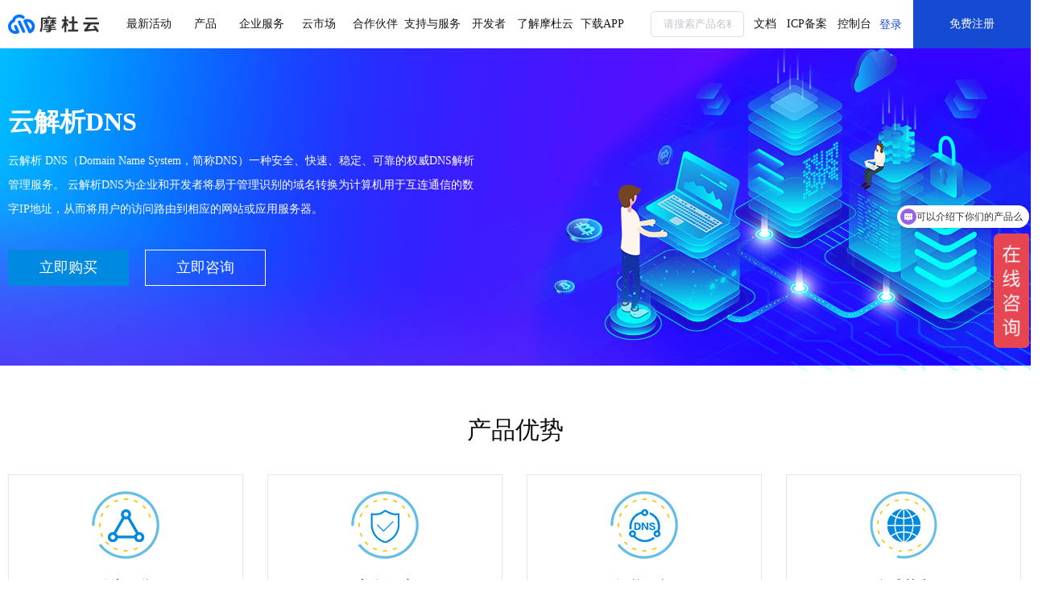

--- FILE ---
content_type: text/html; charset=UTF-8
request_url: https://www.moduyun.com/dns.html
body_size: 188167
content:

<!DOCTYPE html PUBLIC "-//W3C//DTD HTML 4.01 Transitional//EN" "http://www.w3.org/TR/html4/loose.dtd">
<html>

<head>
    <meta charset="utf-8">
    <meta http-equiv="X-UA-Compatible" content="IE=edge,chrome=1">
    <meta name="renderer" content="webkit">
    <title>云解析DNS_权威域名解析_域名迁移_网站搭建_企业上云-摩杜云</title>
    <meta name="description" content="云解析DNS是一种安全、快速、稳定、可靠的权威DNS解析管理服务。为广大用户提供稳定、安全、快速、智能的权威域名解析服务，助力网站轻松实现域名迁移，帮助企业快速完成网站搭建，企业上云就来摩杜云。">
    <meta name="keywords" content="域名解析,权威DNS,网站搭建,企业上云,访问加速">
    <!-- SHARE 分享-->
    <meta property="og:title" content="云解析DNS_权威域名解析_域名迁移_网站搭建_企业上云-摩杜云" />
    <meta property="og:description" content="云解析DNS是一种安全、快速、稳定、可靠的权威DNS解析管理服务。为广大用户提供稳定、安全、快速、智能的权威域名解析服务，助力网站轻松实现域名迁移，帮助企业快速完成网站搭建，企业上云就来摩杜云。" />
    <meta property="og:image" content="https://www.moduyun.com/images/favicon.ico" />
    <!-- top.html -->
    
  	<meta charset="utf-8">
    <meta http-equiv="X-UA-Compatible" content="IE=edge,chrome=1">
	<meta property="og:image" content="favicon.ico" />
	<link rel="icon" href="img/favicon.ico"  type="image/x-icon"/>
    <link rel="stylesheet" type="text/css" href="css/global.css?v=202108123" />
     <script type="text/javascript" src="js/jquery-1.8.2.min.js"></script>

	<script src="js/baidu.js">

		</script>



    <!-- style样式--开始 -->
    <!-- style样式--结束 -->
</head>

<body>
    <!-- nav.html -->
    
    
        <style>
            .edu_pop_all>.edu_pop_box_base {
                top: 129px;
                height: 510px;
            }
        </style>
        <link rel="stylesheet" type="text/css" href="css/new-global.css" />
        <link rel="stylesheet" type="text/css" href="css/home.css" />
        <!-- 头部开始 -->
        <div class="header  headers " style="height: 60px">
            <div>
                <!-- 搜索 -->
                <div class="logo_search_loginbar cf" style="height: 60px">
                    <div class="header_left">
                        <a href="index.html" class="logo fl"><img src="img/new-logo.png"></a>
                        <div class="key_search fl">
                            <div class="key">
                                <a href="javascript:;" class="on">全部</a>

                                <a href="javascript:;">商标</a>
                                <a href="javascript:;">公司</a>
                            </div>
                            <div class="search_box">
                                <input type="text" name="" id="" class="search_input" autocomplete="off">
                                <input type="button" name="" id="" class="search_btn" value="搜索" />
                            </div>
                            <ul class="united_txt cf">
                                <li><a href="mcs.html" target="_blank">MCS云服务器</a></li>
                                <li><a href="mysql.html" target="_blank">MySQL 版</a></li>
                                <li><a href="waf.html" target="_blank">Web应用防火墙</a></li>
                                <li><a href="cdn.html" target="_blank">CDN</a></li>
                                <li><a href="mos.html" target="_blank">对象存储MOS</a></li>
                            </ul>
                        </div>
                        <!-- 导航 -->
                        <div class="header_nav">
                            <a href="latest_activity.html" target="_blank" class="header-nav-a">
                                最新活动
                                <!-- <span class="pls-nav-tag hot"><span class="pls-nav-tag-text">HOT</span></span> -->
                            </a>
                            <a href="products.html" target="_blank" eq="0" class="edu_nav_pop">产品</a>
                            <!-- <a href="solution_all.html" target="_blank" eq="1" class="edu_nav_pop">解决方案</a> -->
                            <a href="service_center.html" target="_blank">企业服务</a>
                            <a href="cloud_market.html" target="_blank" eq="3" class="edu_nav_pop">云市场</a>
                            <a href="partners.html" target="_blank" eq="4" class="edu_nav_pop">合作伙伴</a>
                            <a href="support_services.html" target="_blank" eq="5" class="edu_nav_pop">支持与服务</a>
                            <a href="developer_center.html" target="_blank" eq="6" class="edu_nav_pop">开发者</a>
                            <a href="company_profile.html" target="_blank">了解摩杜云</a>
                            <a href="javascript:;" class="downApp">下载APP
                                <div class="downApp_img">
                                    <img src="https://console.moduyun.com/img/console/dowAPP.png" alt="">
                                </div>
                            </a>
                        </div>
                    </div>
                    <div class="loginbar fr">
                        <ul>
                            <li id="headerTop2">
                                <el-autocomplete size="small" popper-class="my-autocomplete" style="width: 100%;"
                                    v-model="searchVal" :fetch-suggestions="querySearch" placeholder="请搜索产品名称"
                                    @select="handleSelect">
                                    <template slot-scope="{ item }">
                                        <div class="name">{{ item.label }}</div>
                                    </template>
                                </el-autocomplete>
                            </li>
                            <li><a href="help.html">文档</a></li>
                            <li><a href="https://icp.moduyun.com">ICP备案</a></li>
                            
                                
                                
                                    <li><a href="login.html">控制台</a></li>
                                    
                        </ul>
                        
                            <a href="login.html" class="mdy-login">登录</a>
                            
                                <a href="register.html" class="mdy-reg">免费注册</a>
                    </div>
                </div>
            </div>
        </div>
    <!-- nav_info.html -->
    
<style>
	.edu_pop_all>.edu_pop_box_base {
		top: 129px;
		height: 510px;
	}

	.small_title {
		font-size: 16px;
		line-height: 35px;
		color: #d1d1d1;
	}

	.pls-nav-dropdown-main {
		width: auto;
		flex: 1;
		max-width: 1100px;
		box-sizing: border-box;
		padding-top: 20px;
	}

	.pls-nav-p-bar {
		display: flex;
		align-items: flex-start;
		margin-bottom: 15px;
	}

	.pls-nav-p-search {
		position: relative;
		width: 370px;
		margin-right: 12px;
	}

	.pls-nav-p-search-input {
		box-sizing: border-box;
		padding: 4px 40px 4px 12px;
		width: 100%;
		height: 32px;
		font-size: 14px;
		color: #16181a;
		line-height: 22px;
		background-color: #fff;
		border-width: 0;
		border-radius: 2px;
		border: 1px solid #F1F2F5;
	}

	.pls-nav-p-search-btn {
		position: absolute;
		right: 0;
		top: 0;
		padding-right: 12px;
		height: 100%;
		border-width: 0;
		background: transparent;
		display: flex;
		align-items: center;
		justify-content: center;
		font-size: 0;
		cursor: default;
	}

	.pls-nav-p-tags {
		height: 32px;
		overflow: hidden;
		font-size: 0;
	}

	.pls-nav-p-tags>a {
		display: inline-block;
		vertical-align: top;
		margin-right: 12px;
		background: rgba(205, 216, 229, .5);
		border-radius: 2px;
		padding: 0 8px;
		height: 32px;
		font-size: 12px;
		color: #16181a;
		text-align: center;
		line-height: 32px;
		border-radius: 2px;
	}

	.pls-nav-p-menu-grid.type-recommend {
		display: flex;
		margin: 0 -10px;
	}

	.pls-nav-p-menu-grid.type-recommend .pls-nav-p-menu-col {
		width: 25%;
		margin-bottom: 32px;
		box-sizing: border-box;
		padding: 0 10px;
	}

	.pls-nav-p-menu-box-hd {
		margin-bottom: 12px;
		padding-bottom: 8px;
		border-bottom: 1px solid #d6dbe3;
		font-weight: 500;
		font-size: 14px;
		color: #0052d9;
		line-height: 22px;
	}

	.pls-nav-p-menu-box.type-recommend .pls-nav-p-menu-box-bd {
		display: flex;
	}

	.pls-nav-p-rank-wrap {
		flex: 1;
		display: flex;
		margin-right: 60px;
	}

	.pls-nav-p-rank-panels {
		width: 280px;
	}

	.pls-nav-p-rank-panel {
		margin-bottom: 12px;
		display: block;
		height: 64px;
		background-image: linear-gradient(0deg, #ffffff 0%, #f3f5f8 100%);
		border: 2px solid #fff;
		box-shadow: 8px 8px 20px 0 rgb(55 99 170 / 10%), -8px -8px 20px 0 #fff;
		border-radius: 4px;
		box-sizing: border-box;
		padding: 12px 12px 12px 44px;
		position: relative;
		cursor: pointer;
		transition: all .3s linear;
	}

	.pls-nav-p-rank-panel-order {
		position: absolute;
		left: 14px;
		top: 15px;
		width: 16px;
		height: 19px;
		font-size: 0;
		background-repeat: no-repeat;
		background-size: contain;
		background-position: center;
		font-size: 16px;
		font-family: Yantramanav-Bold, Yantramanav;
		font-weight: bold;
		color: #154AD2;
	}

	.pls-nav-p-rank-panel-title {
		font-weight: normal;
		font-size: 12px;
		color: #000;
		line-height: 20px;
		white-space: nowrap;
		overflow: hidden;
		text-overflow: ellipsis;
	}

	.pls-nav-p-rank-panel-desc {
		font-size: 12px;
		color: #495770;
		line-height: 20px;
		white-space: nowrap;
		overflow: hidden;
		text-overflow: ellipsis;
	}

	.pls-nav-p-rank-panels+.pls-nav-p-rank-links {
		margin-left: 40px;
	}

	.pls-nav-p-rank-links {
		flex: 1;
		width: auto;
	}

	.pls-nav-p-rank-link {
		margin-bottom: 12px;
		display: block;
		font-size: 12px;
		color: #000;
		line-height: 20px;
		white-space: nowrap;
		overflow: hidden;
		text-overflow: ellipsis;
	}

	.pls-nav-p-rank-link-order {
		margin-right: 10px;
	}

	.pls-nav-p-event {
		display: block;
		box-sizing: border-box;
		width: 420px;
		height: 216px;
		background: #fff;
		box-shadow: 8px 8px 20px 0 rgb(55 99 170 / 10%), -8px -8px 20px 0 #fff;
		border-radius: 4px;
		padding: 8px;
		transition: all .3s linear;
	}

	.pls-nav-p-event-inner {
		height: 100%;
		background-position: center;
		width: 404px;
		height: 200px;
		border-radius: 4px 4px 4px 4px;
	}

	#headerTop {
		position: relative;
	}

	.contet-wrap {
		position: absolute;

		width: 370px;
		height: 200px;
		overflow: auto;
		-webkit-box-shadow: 0 2px 12px 0 rgb(0 0 0 / 10%);
		box-shadow: 0 2px 12px 0 rgb(0 0 0 / 10%);
		border-radius: 4px;
		border: 1px solid #E4E7ED;
		-webkit-box-sizing: border-box;
		box-sizing: border-box;
		background-color: #FFF;
		z-index: 999;
	}

	.contet-wrap::-webkit-scrollbar {
		display: none;
	}

	.contet-wrap .item {
		padding: 0 20px;
		margin: 0;
		line-height: 34px;
		cursor: pointer;
		color: #606266;
		font-size: 14px;
		list-style: none;
		white-space: nowrap;
		overflow: hidden;
		text-overflow: ellipsis;
	}

	.edu_pop_box_base {
		z-index: 99 !important;
	}
</style>
<link rel="stylesheet" href="css/ele.css">
<link rel="stylesheet" type="text/css" href="css/new-global.css" />
<link rel="stylesheet" type="text/css" href="css/home.css" />

<!-- 导航栏 -->
<div class="pls-nav-dropdown ">
	<div class="section ">
		<img src="img/home/icon_cha.png" class="section-cha" alt="" />
		<div class="pls-nav-dropdown-inner">
			<aside class="pls-nav-dropdown-side">
				<div class="pls-nav-dropdown-side-inner">
					<div class="pls-nav-cat-menu">

						<ul class="pls-nav-cat-menu-list">
							<li class="pls-nav-cat-menu-item is-active"><span
									class="pls-nav-cat-menu-item-link">推荐<span class="pls-nav-tag hot"><span
											class="pls-nav-tag-text">HOT</span></span></span></li>
							<li class="pls-nav-cat-menu-item"><span class="pls-nav-cat-menu-item-link">基础服务</span>
							</li>
							<li class="pls-nav-cat-menu-item"><span class="pls-nav-cat-menu-item-link">安全</span>
							</li>
							<li class="pls-nav-cat-menu-item"><span class="pls-nav-cat-menu-item-link">智能服务</span>
							</li>
							<li class="pls-nav-cat-menu-item"><span class="pls-nav-cat-menu-item-link">企业应用</span>
							</li>

						</ul>
					</div>
				</div>
			</aside>
			<div class="pls-nav-dropdown-content">
				<main class="pls-nav-dropdown-main">
					<div class="pls-nav-p-bar">
						<div class="pls-nav-p-search" id="headerTop">
							<el-autocomplete size="small" popper-class="my-autocomplete" style="width: 100%;"
								v-model="searchVal" :fetch-suggestions="querySearch" ref="headerSelect" placeholder="请搜索产品名称"
								@select="handleSelect" @click.native="selectGoods">
								<template slot-scope="{ item }">
									<div class="name">{{ item.label }}</div>
								</template>
							</el-autocomplete>
						</div>
						<div class="pls-nav-p-tags"><a href="mcs.html">云服务器</a><a
								href="mysql.html">云数据库MySQL</a><a
								href="mos.html">对象存储MOS</a><a
								href="cdn.html">内容分发网络
								CDN</a></div>
					</div>
					<div class="pls-nav-p-menu-grid type-recommend">
						<div class="pls-nav-p-menu-col">
							<div class="pls-nav-p-menu-box type-recommend">
								<div class="pls-nav-p-menu-box-hd"><span href="">热门产品</span></div>
								<div class="pls-nav-p-menu-box-bd">
									<div class="pls-nav-p-rank-wrap">
										<nav class="pls-nav-p-rank-panels"><a
												href="mcs.html"
												class="pls-nav-p-rank-panel"><i
													class="pls-nav-p-rank-panel-order">01</i>
												<h3 class="pls-nav-p-rank-panel-title">云服务器</h3>
												<div class="pls-nav-p-rank-panel-desc">安全稳定，高弹性的计算服务</div>
											</a><a href="mysql.html"
												class="pls-nav-p-rank-panel"><i
													class="pls-nav-p-rank-panel-order">02</i>
												<h3 class="pls-nav-p-rank-panel-title">云数据库MySQL</h3>
												<div class="pls-nav-p-rank-panel-desc">全球最受欢迎的开源数据库之一</div>
											</a><a href="mos.html"
												class="pls-nav-p-rank-panel"><i
													class="pls-nav-p-rank-panel-order">03</i>
												<h3 class="pls-nav-p-rank-panel-title">对象存储MOS</h3>
												<div class="pls-nav-p-rank-panel-desc">稳定、安全、高效、易用的云存储服务</div>
											</a></nav>
										<nav class="pls-nav-p-rank-links"><a href="cdn.html"
												class="pls-nav-p-rank-link"><span
													class="pls-nav-p-rank-link-order">04</span>内容分发网络 CDN</a>
											<a href="dcdn.html"
												class="pls-nav-p-rank-link"><span
													class="pls-nav-p-rank-link-order">05</span>全站加速 DCDN</a><a
												href="tv_live.html"
												class="pls-nav-p-rank-link"><span
													class="pls-nav-p-rank-link-order">06</span>视频接入服务</a><a
												href="https://dnspod.moduyun.com/"
												class="pls-nav-p-rank-link"><span
													class="pls-nav-p-rank-link-order">07</span>域名注册
												</a><a href="https://icp.moduyun.com/home.html"
												class="pls-nav-p-rank-link"><span
													class="pls-nav-p-rank-link-order">08</span>网站备案</a><a
												href="sms.html"
												class="pls-nav-p-rank-link"><span
													class="pls-nav-p-rank-link-order">09</span>短信服务</a>
											<a href="directmail.html"
												class="pls-nav-p-rank-link">
												<span class="pls-nav-p-rank-link-order">
													10
												</span>
												邮件推送
											</a>
											<a href="ssl.html" class="pls-nav-p-rank-link">
												<span class="pls-nav-p-rank-link-order">
													11
												</span>
												SSL证书
											</a>
										</nav>
									</div><a
										href="seckilla.html?cmo=5&keyword=activity#backnewsxin"
										class="pls-nav-p-event">
										<div class="pls-nav-p-event-inner"
											style="background-image: url('./img/activityBG.png');">
											<h3 class="pls-nav-p-event-title"></h3>
											<div class="pls-nav-p-event-desc"></div>
										</div>
									</a>
								</div>
							</div>
						</div>

					</div>
					<div class="pls-nav-p-menu-grid">
						<div class="pls-nav-p-menu-col">
							<div class="pls-nav-p-menu-box">
								<div class="pls-nav-p-menu-box-hd"><span>计算</span></div>
								<div class="pls-nav-p-menu-box-bd">
									<div class="pls-nav-p-menu-card"><a class="pls-nav-p-menu-card-hd"
											href="mcs.html" target="_blank">云服务器 MCS</a></div>
									<div class="pls-nav-p-menu-card"><a class="pls-nav-p-menu-card-hd"
											href="bms.html" target="_blank">弹性裸金属服务器</a></div>
									<div class="pls-nav-p-menu-card"><a class="pls-nav-p-menu-card-hd"
											href="sas.html" target="_blank">轻量应用服务器</a></div>
									<div class="pls-nav-p-menu-card"><a class="pls-nav-p-menu-card-hd"
											href="gpu.html" target="_blank">GPU 云服务器</a></div>
									<div class="pls-nav-p-menu-card"><a class="pls-nav-p-menu-card-hd"
											href="fpga.html" target="_blank">FPGA 云服务器</a></div>
								</div>
							</div>
							<div class="pls-nav-p-menu-box">
								<div class="pls-nav-p-menu-box-hd"><span>视频服务</span></div>
								<div class="pls-nav-p-menu-box-bd">
									<div class="pls-nav-p-menu-card"><a class="pls-nav-p-menu-card-hd"
											href="vod.html" target="_blank">视频点播</a></div>
									<div class="pls-nav-p-menu-card"><a class="pls-nav-p-menu-card-hd"
											href="tv_live.html" target="_blank">视频直播</a></div>
								</div>
							</div>
						</div>
						<div class="pls-nav-p-menu-col">
							<div class="pls-nav-p-menu-box">
								<div class="pls-nav-p-menu-box-hd"><span>存储</span></div>
								<div class="pls-nav-p-menu-box-bd">
									<div class="pls-nav-p-menu-card"><a class="pls-nav-p-menu-card-hd"
											href="mos.html" target="_blank">对象存储 MOS</a></div>
									<div class="pls-nav-p-menu-card"><a class="pls-nav-p-menu-card-hd"
											href="nas.html" target="_blank">文件存储</a></div>
									<div class="pls-nav-p-menu-card"><a class="pls-nav-p-menu-card-hd"
											href="ebs.html" target="_blank">块存储</a></div>
								</div>
							</div>
							<!-- <div class="pls-nav-p-menu-box">
								<div class="pls-nav-p-menu-box-hd"><span>大数据</span></div>
								<div class="pls-nav-p-menu-box-bd">
									<div class="pls-nav-p-menu-card"><a class="pls-nav-p-menu-card-hd"
											href="datav.html" target="_blank">DataV数据可视化</a></div>
									<div class="pls-nav-p-menu-card"><a class="pls-nav-p-menu-card-hd"
											href="databricks.html" target="_blank">Databricks数据洞察</a></div>
									<div class="pls-nav-p-menu-card"><a class="pls-nav-p-menu-card-hd"
											href="elasticsearch.html" target="_blank">Elasticsearch</a></div>
									<div class="pls-nav-p-menu-card"><a class="pls-nav-p-menu-card-hd"
											href="odps.html" target="_blank">MaxCompute</a></div>
								</div>
							</div> -->
						</div>
						<div class="pls-nav-p-menu-col">
							<div class="pls-nav-p-menu-box">
								<div class="pls-nav-p-menu-box-hd"><span>数据库</span></div>
								<div class="pls-nav-p-menu-box-bd">
									<div class="pls-nav-p-menu-card"><a class="pls-nav-p-menu-card-hd"
											href="mysql.html" target="_blank">云数据库 MySQL</a></div>
									<div class="pls-nav-p-menu-card"><a class="pls-nav-p-menu-card-hd"
											href="hbase.html" target="_blank">云数据库 HBaseB版</a></div>
									<div class="pls-nav-p-menu-card"><a class="pls-nav-p-menu-card-hd"
											href="redis.html" target="_blank">云数据库 Redis版</a></div>
									<div class="pls-nav-p-menu-card"><a class="pls-nav-p-menu-card-hd"
											href="mongodb.html" target="_blank">云数据库 MongoDB版</a></div>
									<!-- <div class="pls-nav-p-menu-card"><a class="pls-nav-p-menu-card-hd"
											href="polarstack.html" target="_blank">PolarDB混合云版</a></div> -->

								</div>
							</div>
							<div class="pls-nav-p-menu-box">
								<div class="pls-nav-p-menu-box-hd"><span>裸金属服务器</span></div>
								<div class="pls-nav-p-menu-box-bd">
									<div class="pls-nav-p-menu-card"><a class="pls-nav-p-menu-card-hd"
											href="domestic_server.html" target="_blank">国内服务器</a></div>
									<div class="pls-nav-p-menu-card"><a class="pls-nav-p-menu-card-hd"
											href="africa_server.html" target="_blank">非洲服务器</a></div>
									<div class="pls-nav-p-menu-card"><a class="pls-nav-p-menu-card-hd"
											href="asia_server.html" target="_blank">亚洲服务器</a></div>
									<div class="pls-nav-p-menu-card"><a class="pls-nav-p-menu-card-hd"
											href="americas_server.html" target="_blank">美洲服务器</a></div>
									<div class="pls-nav-p-menu-card"><a class="pls-nav-p-menu-card-hd"
											href="european_server.html" target="_blank">欧洲服务器</a></div>
									<div class="pls-nav-p-menu-card"><a class="pls-nav-p-menu-card-hd"
											href="oceania_server.html" target="_blank">大洋洲服务器</a></div>

								</div>
							</div>
						</div>
						<div class="pls-nav-p-menu-col">
							<div class="pls-nav-p-menu-box">
								<div class="pls-nav-p-menu-box-hd"><span>网络与CDN</span></div>
								<div class="pls-nav-p-menu-box-bd">
									<div class="pls-nav-p-menu-card"><a class="pls-nav-p-menu-card-hd"
											href="slb.html" target="_blank">负载均衡</a></div>
									<div class="pls-nav-p-menu-card"><a class="pls-nav-p-menu-card-hd"
											href="nat.html" target="_blank">NAT 网关</a></div>
									<div class="pls-nav-p-menu-card"><a class="pls-nav-p-menu-card-hd"
											href="bwp.html" target="_blank">共享带宽</a></div>
									<div class="pls-nav-p-menu-card"><a class="pls-nav-p-menu-card-hd"
											href="flowbag.html" target="_blank">共享流量包</a></div>
									<div class="pls-nav-p-menu-card"><a class="pls-nav-p-menu-card-hd"
											href="eip.html" target="_blank">弹性公网IP</a></div>
									<div class="pls-nav-p-menu-card"><a class="pls-nav-p-menu-card-hd"
											href="cdn.html" target="_blank">CDN</a></div>
									<div class="pls-nav-p-menu-card"><a class="pls-nav-p-menu-card-hd"
											href="scdn.html" target="_blank">安全加速SCDN</a></div>
									<div class="pls-nav-p-menu-card"><a class="pls-nav-p-menu-card-hd"
											href="dcdn.html" target="_blank">全站加速DCDN</a></div>

								</div>
							</div>

						</div>
					</div>
					<div class="pls-nav-p-menu-grid">
						<div class="pls-nav-p-menu-col">
							<div class="pls-nav-p-menu-box">
								<div class="pls-nav-p-menu-box-hd"><span>网络安全</span></div>
								<div class="pls-nav-p-menu-box-bd">
									<div class="pls-nav-p-menu-card"><a class="pls-nav-p-menu-card-hd"
											href="ddos.html" target="_blank">DDoS 防护</a>
									</div>
									<div class="pls-nav-p-menu-card"><a class="pls-nav-p-menu-card-hd"
											href="waf.html" target="_blank">Web应用防火墙</a>
									</div>
								</div>
							</div>

						</div>
						<div class="pls-nav-p-menu-col">
							<div class="pls-nav-p-menu-box">
								<div class="pls-nav-p-menu-box-hd"><span>安全管理</span></div>
								<div class="pls-nav-p-menu-box-bd">
									<div class="pls-nav-p-menu-card"><a class="pls-nav-p-menu-card-hd"
											href="ssl.html" target="_blank">SSL证书</a></div>
									<div class="pls-nav-p-menu-card"><a class="pls-nav-p-menu-card-hd"
											href="csc.html" target="_blank">云安全中心（态势感知）</a></div>
									<div class="pls-nav-p-menu-card"><a class="pls-nav-p-menu-card-hd"
											href="bh.html" target="_blank">堡垒机</a></div>
									<div class="pls-nav-p-menu-card"><a class="pls-nav-p-menu-card-hd"
											href="cfw.html" target="_blank">云防火墙</a></div>

								</div>
							</div>

						</div>
						<div class="pls-nav-p-menu-col">

							<div class="pls-nav-p-menu-box">
								<div class="pls-nav-p-menu-box-hd"><span>业务安全</span></div>
								<div class="pls-nav-p-menu-box-bd">
									<div class="pls-nav-p-menu-card"><a class="pls-nav-p-menu-card-hd"
											href="ri.html" target="_blank">风险识别</a></div>
									<div class="pls-nav-p-menu-card"><a class="pls-nav-p-menu-card-hd"
											href="ai_face.html" target="_blank">实人认证</a></div>
									<div class="pls-nav-p-menu-card"><a class="pls-nav-p-menu-card-hd"
											href="gs.html" target="_blank">游戏盾</a></div>
								</div>
							</div>
						</div>
					</div>
					<div class="pls-nav-p-menu-grid">
						<div class="pls-nav-p-menu-col">
							<div class="pls-nav-p-menu-box">
								<div class="pls-nav-p-menu-box-hd"><span>视觉智能</span></div>
								<div class="pls-nav-p-menu-box-bd">

									<div class="pls-nav-p-menu-card"><a class="pls-nav-p-menu-card-hd"
											href="afr.html" target="_blank">人脸识别</a></div>
									<div class="pls-nav-p-menu-card"><a class="pls-nav-p-menu-card-hd"
											href="ai_face.html" target="_blank">实人认证</a></div>

								</div>
							</div>

						</div>
						<div class="pls-nav-p-menu-col">
							<div class="pls-nav-p-menu-box">
								<div class="pls-nav-p-menu-box-hd"><span>语音交互服务</span></div>
								<div class="pls-nav-p-menu-box-bd">

									<div class="pls-nav-p-menu-card"><a class="pls-nav-p-menu-card-hd"
											href="nls_filetrans.html" target="_blank">录音文件识别</a></div>
									<div class="pls-nav-p-menu-card"><a class="pls-nav-p-menu-card-hd"
											href="nls_trans.html" target="_blank">实时语音识别</a></div>
									<div class="pls-nav-p-menu-card"><a class="pls-nav-p-menu-card-hd"
											href="nls_asr.html" target="_blank">一句话识别</a></div>
									<div class="pls-nav-p-menu-card"><a class="pls-nav-p-menu-card-hd"
											href="nls_tts.html" target="_blank">语音合成</a></div>
									<div class="pls-nav-p-menu-card"><a class="pls-nav-p-menu-card-hd"
											href="nls_customtts.html" target="_blank">语音合成声音定制</a></div>

								</div>
							</div>

						</div>
						<div class="pls-nav-p-menu-col">

							<div class="pls-nav-p-menu-box">
								<div class="pls-nav-p-menu-box-hd"><span>自然语言处理</span></div>
								<div class="pls-nav-p-menu-box-bd">

									<div class="pls-nav-p-menu-card"><a class="pls-nav-p-menu-card-hd"
											href="nls_lmlearning.html" target="_blank">语言模型自学习工具</a></div>
									<div class="pls-nav-p-menu-card"><a class="pls-nav-p-menu-card-hd"
											href="nls_local.html" target="_blank">语音本地化部署方案</a></div>
									<div class="pls-nav-p-menu-card"><a class="pls-nav-p-menu-card-hd"
											href="nls_sdk.html" target="_blank">智能语音设备端解决方案</a></div>
									<div class="pls-nav-p-menu-card"><a class="pls-nav-p-menu-card-hd"
											href="nls_aio.html" target="_blank">便携智能语音一体机</a></div>

								</div>
							</div>
						</div>
						<div class="pls-nav-p-menu-col">

							<div class="pls-nav-p-menu-box">
								<div class="pls-nav-p-menu-box-hd"><span>印刷文字识别</span></div>
								<div class="pls-nav-p-menu-box-bd">


									<div class="pls-nav-p-menu-card"><a class="pls-nav-p-menu-card-hd"
											href="ocr_general.html" target="_blank">通用识别</a></div>
									<div class="pls-nav-p-menu-card"><a class="pls-nav-p-menu-card-hd"
											href="ocr_card.html" target="_blank">个人证照</a></div>
									<div class="pls-nav-p-menu-card"><a class="pls-nav-p-menu-card-hd"
											href="ocr_invoice.html" target="_blank">发票识别</a></div>
									<div class="pls-nav-p-menu-card"><a class="pls-nav-p-menu-card-hd"
											href="ocr_template.html" target="_blank">自定义模板</a></div>


								</div>
							</div>
						</div>
					</div>
					<div class="pls-nav-p-menu-grid">
						<div class="pls-nav-p-menu-col">
							<div class="pls-nav-p-menu-box">
								<div class="pls-nav-p-menu-box-hd"><span>域名与网站</span></div>
								<div class="pls-nav-p-menu-box-bd">
									<div class="pls-nav-p-menu-card"><a class="pls-nav-p-menu-card-hd"
											href="dns.html" target="_blank">云解析DNS</a></div>
									<div class="pls-nav-p-menu-card"><a class="pls-nav-p-menu-card-hd"
											href="website.html" target="_blank">网站建设</a></div>
									<div class="pls-nav-p-menu-card"><a class="pls-nav-p-menu-card-hd"
											href="hosting.html" target="_blank">云虚拟主机</a></div>
									<div class="pls-nav-p-menu-card"><a class="pls-nav-p-menu-card-hd"
											href="https://dnspod.moduyun.com" target="_blank">域名注册</a>
									</div>

								</div>
							</div>

						</div>
						<div class="pls-nav-p-menu-col">
							<div class="pls-nav-p-menu-box">
								<div class="pls-nav-p-menu-box-hd"><span>云通信</span></div>
								<div class="pls-nav-p-menu-box-bd">
									<div class="pls-nav-p-menu-card"><a class="pls-nav-p-menu-card-hd"
											href="sms.html" target="_blank">短信服务</a></div>
									<div class="pls-nav-p-menu-card"><a class="pls-nav-p-menu-card-hd"
											href="directmail.html" target="_blank">邮件推送</a></div>
								</div>
							</div>
							<div class="pls-nav-p-menu-box">
								<div class="pls-nav-p-menu-box-hd"><span>企业办公协同</span></div>
								<div class="pls-nav-p-menu-box-bd">
									<div class="pls-nav-p-menu-card"><a class="pls-nav-p-menu-card-hd"
											href="exmail.html" target="_blank">企业邮箱</a></div>
								</div>
							</div>
						</div>
						<div class="pls-nav-p-menu-col">
							<div class="pls-nav-p-menu-box">
								<div class="pls-nav-p-menu-box-hd"><span>知识产权服务</span></div>
								<div class="pls-nav-p-menu-box-bd">
									<dd class="pls-nav-p-menu-card"><a class="pls-nav-p-menu-card-hd"
											href="trademark_registration.html" target="_blank">商标注册</a></dd>
								</div>
								<div class="pls-nav-p-menu-box-bd">
									<dd class="pls-nav-p-menu-card"><a class="pls-nav-p-menu-card-hd" target="_blank">&nbsp;</a></dd>
								</div>
							</div>

							<div class="pls-nav-p-menu-box">
								<div class="pls-nav-p-menu-box-hd"><span>综合</span></div>
								<div class="pls-nav-p-menu-box-bd">
									<dd class="pls-nav-p-menu-card"><a class="pls-nav-p-menu-card-hd"
											href="general_services.html" target="_blank">通用云服务</a></dd>
								</div>
								<div class="pls-nav-p-menu-box-bd">
									<dd class="pls-nav-p-menu-card"><a class="pls-nav-p-menu-card-hd"
											href="game_go_sea.html" target="_blank">游戏出海解决方案</a></dd>
								</div>
								<div class="pls-nav-p-menu-box-bd">
									<dd class="pls-nav-p-menu-card"><a class="pls-nav-p-menu-card-hd"
											href="smart_park.html" target="_blank">智慧园区解决方案</a></dd>
								</div>
								<div class="pls-nav-p-menu-box-bd">
									<dd class="pls-nav-p-menu-card"><a class="pls-nav-p-menu-card-hd"
											href="smart_water.html" target="_blank">智慧水务解决方案</a></dd>
								</div>
							</div>
						</div>
					</div>
				</main>
			</div>
		</div>
	</div>
	<div class="section ">
		<img src="img/home/icon_cha.png" class="section-cha" alt="" />
		<div class="pls-nav-dropdown-inner">
			<aside class="pls-nav-dropdown-side">
				<div class="pls-nav-dropdown-side-inner">
					<div class="pls-nav-cat-menu">
						<ul class="pls-nav-cat-menu-list">
							<li class="pls-nav-cat-menu-item"><span class="pls-nav-cat-menu-item-link">行业解决方案</span>
							</li>
							<li class="pls-nav-cat-menu-item"><span class="pls-nav-cat-menu-item-link">通用解决方案</span>
							</li>
							<li class="pls-nav-cat-menu-item"><span class="pls-nav-cat-menu-item-link">生态解决方案</span>
							</li>
							<li class="pls-nav-cat-menu-item"><span class="pls-nav-cat-menu-item-link">最佳实践</span>
							</li>

						</ul>
					</div>
				</div>
			</aside>
			<div class="pls-nav-dropdown-content">
				<main class="pls-nav-dropdown-main">
					<div class="pls-nav-p-bar">
						<div class="pls-nav-p-search" id="headerTop1">
							<el-autocomplete size="small" popper-class="my-autocomplete" style="width: 100%;"
								v-model="searchVal" :fetch-suggestions="querySearch" placeholder="请搜索产品名称"
								@select="handleSelect">
								<template slot-scope="{ item }">
									<div class="name">{{ item.label }}</div>
								</template>
							</el-autocomplete>
						</div>
						<div class="pls-nav-p-tags"><a href="mcs.html">云服务器</a><a
								href="mysql.html">云数据库MySQL</a><a
								href="mos.html">对象存储MOS</a><a
								href="cdn.html">内容分发网络
								CDN</a></div>
					</div>
					<div class="pls-nav-p-menu-grid type-recommend">
						<div class="pls-nav-p-menu-col">
							<div class="pls-nav-p-menu-box">
								<div class="pls-nav-p-menu-box-hd"><span>新零售</span></div>
								<div class="pls-nav-p-menu-box-bd">
									<div class="pls-nav-p-menu-card"><a class="pls-nav-p-menu-card-hd"
											href="solution_marketing_db.html">大促营销数据库 </a></div>
									<div class="pls-nav-p-menu-card"><a class="pls-nav-p-menu-card-hd"
											href="solution_data_center.html">全域数据中台</a></div>
									<div class="pls-nav-p-menu-card"><a class="pls-nav-p-menu-card-hd"
											href="solution_number_store.html">数字门店</a></div>
									<div class="pls-nav-p-menu-card"><a class="pls-nav-p-menu-card-hd"
											href="solution_intelligence_service.html">智能客服</a></div>
									<div class="pls-nav-p-menu-card"><a class="pls-nav-p-menu-card-hd"
											href="solution_analysis.html">消费者资产运营分析</a></div>
									<div class="pls-nav-p-menu-card"><a class="pls-nav-p-menu-card-hd"
											href="solution_chain_retail.html">商超连锁全渠道零售</a></div>
									<div class="pls-nav-p-menu-card"><a class="pls-nav-p-menu-card-hd"
											href="solution_wisdom.html">购物中心智慧营销</a></div>
									<div class="pls-nav-p-menu-card"><a class="pls-nav-p-menu-card-hd"
											href="solution_operating.html">全域潜客运营</a></div>
									<div class="pls-nav-p-menu-card"><a class="pls-nav-p-menu-card-hd"
											href="solution_member_management.html">会员管理</a></div>
									<div class="pls-nav-p-menu-card"><a class="pls-nav-p-menu-card-hd"
											href="solution_voice_order.html">智能语音点餐机</a></div>
								</div>
							</div>
							<div class="pls-nav-p-menu-box">
								<div class="pls-nav-p-menu-box-hd"><span>金融</span></div>
								<div class="pls-nav-p-menu-box-bd">
									<div class="pls-nav-p-menu-card"><span class="mdy_solution_bold">数字银行</span>
									</div>
									<div class="pls-nav-p-menu-card"><a class="pls-nav-p-menu-card-hd"
											href="solution_business_hall.html">视频云营业厅</a></div>
									<div class="pls-nav-p-menu-card"><a class="pls-nav-p-menu-card-hd"
											href="solution_internet_banking.html">互联网银行</a></div>
									<div class="pls-nav-p-menu-card"><a class="pls-nav-p-menu-card-hd"
											href="solution_mobile_bank.html">移动银行</a></div>
									<div class="pls-nav-p-menu-card"><a class="pls-nav-p-menu-card-hd"
											href="solution_wisdom_bank.html">智慧银行</a></div>
									<div class="pls-nav-p-menu-card"><span class="mdy_solution_bold">数字证券</span>
									</div>
									<div class="pls-nav-p-menu-card"><a class="pls-nav-p-menu-card-hd"
											href="solution_smart_marketing.html">智能营销</a></div>
									<div class="pls-nav-p-menu-card"><a class="pls-nav-p-menu-card-hd"
											href="solution_securities_cloud.html">行情上云</a></div>
									<div class="pls-nav-p-menu-card"><span class="mdy_solution_bold">数字保险</span>
									</div>
									<div class="pls-nav-p-menu-card"><a class="pls-nav-p-menu-card-hd"
											href="solution_data_china.html">数据中台</a></div>
									<div class="pls-nav-p-menu-card"><a class="pls-nav-p-menu-card-hd"
											href="solution_insurance_cloud.html">保险上云</a></div>
									<div class="pls-nav-p-menu-card"><a class="pls-nav-p-menu-card-hd"
											href="solution_customer_service.html">智能客服</a></div>
									<div class="pls-nav-p-menu-card"><span class="mdy_solution_bold">金融行业云</span>
									</div>
									<div class="pls-nav-p-menu-card"><a class="pls-nav-p-menu-card-hd"
											href="solution_financial_cloud.html">金融行业云</a></div>
								</div>
							</div>
						</div>
						<div class="pls-nav-p-menu-col">
							<div class="pls-nav-p-menu-box">
								<div class="pls-nav-p-menu-box-hd"><span>数字政府</span></div>
								<div class="pls-nav-p-menu-box-bd">
									<div class="pls-nav-p-menu-card"><span class="mdy_solution_bold">互联网+监管</span>
									</div>
									<div class="pls-nav-p-menu-card"><a class="pls-nav-p-menu-card-hd"
											href="solution_regulatory.html">互联网+监管</a></div>
									<div class="pls-nav-p-menu-card"><span class="mdy_solution_bold">政务</span>
									</div>
									<div class="pls-nav-p-menu-card"><a class="pls-nav-p-menu-card-hd"
											href="solution_industry.html">产业经济智能分析 <span
												class="red">&nbsp;NEW</span></a></div>
									<div class="pls-nav-p-menu-card"><a class="pls-nav-p-menu-card-hd"
											href="solution_government.html">政务行业云</a></div>
									<div class="pls-nav-p-menu-card"><a class="pls-nav-p-menu-card-hd"
											href="solution_address_service.html">政企标准地址服务</a></div>
									<div class="pls-nav-p-menu-card"><a class="pls-nav-p-menu-card-hd"
											href="solution_china_construction.html">政企数据中台建设</a></div>
									<div class="pls-nav-p-menu-card"><a class="pls-nav-p-menu-card-hd"
											href="solution_exhibition_cloud.html">云展会</a></div>
									<div class="pls-nav-p-menu-card"><span class="mdy_solution_bold">城市精细化管理</span>
									</div>
									<div class="pls-nav-p-menu-card"><a class="pls-nav-p-menu-card-hd"
											href="solution_urban_intelligent.html">城市智能运行中心 <span
												class="red">&nbsp;NEW</span></a></div>
									<div class="pls-nav-p-menu-card"><a class="pls-nav-p-menu-card-hd"
											href="solution_social_governance.html">社会治理</a></div>
									<div class="pls-nav-p-menu-card"><a class="pls-nav-p-menu-card-hd"
											href="solution_community_microbrain.html">社区微脑</a></div>
									<div class="pls-nav-p-menu-card"><a class="pls-nav-p-menu-card-hd"
											href="solution_urban_industrial.html">城市工业智能</a></div>
									<div class="pls-nav-p-menu-card"><a class="pls-nav-p-menu-card-hd"
											href="solution_urban_management.html">城市管理</a></div>
									<div class="pls-nav-p-menu-card"><span class="mdy_solution_bold">智慧司法</span>
									</div>
									<div class="pls-nav-p-menu-card"><a class="pls-nav-p-menu-card-hd"
											href="solution_public_cloud.html">司法行业公共云</a></div>
									<div class="pls-nav-p-menu-card"><span class="mdy_solution_bold">智慧交管</span>
									</div>
									<div class="pls-nav-p-menu-card"><a class="pls-nav-p-menu-card-hd"
											href="solution_traffic_management.html">交通管理行业云</a></div>
									<div class="pls-nav-p-menu-card"><a class="pls-nav-p-menu-card-hd"
											href="solution_focus_vehicle.html">重点车辆</a></div>
									<div class="pls-nav-p-menu-card"><a class="pls-nav-p-menu-card-hd"
											href="solution_key_escort.html">一键护航</a></div>
									<div class="pls-nav-p-menu-card"><span class="mdy_solution_bold">智慧农业</span>
									</div>
									<div class="pls-nav-p-menu-card"><a class="pls-nav-p-menu-card-hd"
											href="solution_sheep.html">AI养羊</a></div>
									<div class="pls-nav-p-menu-card"><a class="pls-nav-p-menu-card-hd"
											href="solution_cow.html">AI养牛</a>
									</div>
									<div class="pls-nav-p-menu-card"><a class="pls-nav-p-menu-card-hd"
											href="solution_pig.html">AI养猪</a>
									</div>

								</div>
							</div>
							<div class="pls-nav-p-menu-box">
								<div class="pls-nav-p-menu-box-hd"><span>交通物流</span></div>
								<div class="pls-nav-p-menu-box-bd">
									<div class="pls-nav-p-menu-card"><span class="mdy_solution_bold">高速</span>
									</div>
									<div class="pls-nav-p-menu-card"><a class="pls-nav-p-menu-card-hd"
											href="solution_highway.html">高速公路智慧运营<span
												class="red">&nbsp;HOT</span></a></div>
									<div class="pls-nav-p-menu-card"><a class="pls-nav-p-menu-card-hd"
											href="solution_traffic_intelligent.html">交通智能客服</a></div>
									<div class="pls-nav-p-menu-card"><a class="pls-nav-p-menu-card-hd"
											href="solution_traffic_data.html">交通数据中台</a></div>
									<div class="pls-nav-p-menu-card"><a class="pls-nav-p-menu-card-hd"
											href="solution_highway_video.html">高速公路视频上云</a></div>
									<div class="pls-nav-p-menu-card"><a class="pls-nav-p-menu-card-hd"
											href="solution_charge_audit.html">高速自由流收费稽核</a></div>
									<div class="pls-nav-p-menu-card"><a class="pls-nav-p-menu-card-hd"
											href="solution_control_cloud.html">高速云控</a></div>
									<div class="pls-nav-p-menu-card"><span class="mdy_solution_bold">航空</span>
									</div>
									<div class="pls-nav-p-menu-card"><a class="pls-nav-p-menu-card-hd"
											href="solution_digital_transformation.html">数字化转型</a></div>
									<div class="pls-nav-p-menu-card"><a class="pls-nav-p-menu-card-hd"
											href="solution_transaction.html">数字机坪</a></div>
									<div class="pls-nav-p-menu-card"><span class="mdy_solution_bold">物流运输</span>
									</div>
									<div class="pls-nav-p-menu-card"><a class="pls-nav-p-menu-card-hd"
											href="solution_platform_system.html">网络货运平台系统</a></div>
									<div class="pls-nav-p-menu-card"><span class="mdy_solution_bold">汽车</span>
									</div>
									<div class="pls-nav-p-menu-card"><a class="pls-nav-p-menu-card-hd"
											href="solution_automobile.html">全域数据中台</a></div>

								</div>
							</div>
						</div>
						<div class="pls-nav-p-menu-col">
							<div class="pls-nav-p-menu-box">
								<div class="pls-nav-p-menu-box-hd"><span>教育</span></div>
								<div class="pls-nav-p-menu-box-bd">
									<div class="pls-nav-p-menu-card"><span class="mdy_solution_bold">在线学教育企业</span>
									</div>
									<div class="pls-nav-p-menu-card"><a class="pls-nav-p-menu-card-hd"
											href="solution_family.html">在家学解决方案</a></div>
									<div class="pls-nav-p-menu-card"><span class="mdy_solution_bold">高校教育</span>
									</div>
									<div class="pls-nav-p-menu-card"><a class="pls-nav-p-menu-card-hd"
											href="solution_educational_center.html">教育数据中台</a></div>
									<div class="pls-nav-p-menu-card"><a class="pls-nav-p-menu-card-hd"
											href="solution_wisdom_teaching.html">智慧教学</a></div>
									<div class="pls-nav-p-menu-card"><a class="pls-nav-p-menu-card-hd"
											href="solution_scientific_cloud.html">科研云</a></div>
									<div class="pls-nav-p-menu-card"><span class="mdy_solution_bold">K12教育</span>
									</div>
									<div class="pls-nav-p-menu-card"><a class="pls-nav-p-menu-card-hd"
											href="solution_smart_school.html">智慧校园 <span class="red">NEW</span></a>
									</div>
									<div class="pls-nav-p-menu-card"><a class="pls-nav-p-menu-card-hd"
											href="solution_three_classroom.html">三个课堂 <span
												class="red">HOT</span></a></div>

								</div>
							</div>
							<div class="pls-nav-p-menu-box">
								<div class="pls-nav-p-menu-box-hd"><span>制造</span></div>
								<div class="pls-nav-p-menu-box-bd">
									<!-- 注意这里 -->
									<div class="pls-nav-p-menu-card"><span class="mdy_solution_bold">工业互联网</span>
									</div>
									<div class="pls-nav-p-menu-card"><a class="pls-nav-p-menu-card-hd"
											href="solution_household.html">家居行业</a></div>
									<div class="pls-nav-p-menu-card"><span class="mdy_solution_bold">通用工业智能</span>
									</div>
									<div class="pls-nav-p-menu-card"><a class="pls-nav-p-menu-card-hd"
											href="solution_electronic_platform.html">电子招投标平台</a></div>
									<div class="pls-nav-p-menu-card"><a class="pls-nav-p-menu-card-hd"
											href="solution_fabricate.html">制造在线复产</a></div>
									<div class="pls-nav-p-menu-card"><a class="pls-nav-p-menu-card-hd"
											href="solution_back_fabricate.html">制造业防疫复工</a></div>
									<div class="pls-nav-p-menu-card"><a class="pls-nav-p-menu-card-hd"
											href="yoy.html">工业生产调度优化</a>
									</div>
									<div class="pls-nav-p-menu-card"><a class="pls-nav-p-menu-card-hd"
											href="solution_machine_facility.html">机床设备管理</a></div>
									<div class="pls-nav-p-menu-card"><a class="pls-nav-p-menu-card-hd"
											href="solution_industrial_visual.html">工业视觉检测</a></div>
									<div class="pls-nav-p-menu-card"><a class="pls-nav-p-menu-card-hd"
											href="solution_intelligent_boiler.html">智能锅炉燃烧优化</a></div>
									<div class="pls-nav-p-menu-card"><span class="mdy_solution_bold">行业工业智能</span>
									</div>
									<div class="pls-nav-p-menu-card"><a class="pls-nav-p-menu-card-hd"
											href="solution_solid_waste.html">固废行业</a></div>
									<div class="pls-nav-p-menu-card"><a class="pls-nav-p-menu-card-hd"
											href="solution_chemical.html">化工行业</a></div>
									<div class="pls-nav-p-menu-card"><a class="pls-nav-p-menu-card-hd"
											href="solution_photovoltaic.html">光伏行业</a></div>
									<div class="pls-nav-p-menu-card"><a class="pls-nav-p-menu-card-hd"
											href="solution_steel_iron.html">钢铁行业</a></div>
									<div class="pls-nav-p-menu-card"><a class="pls-nav-p-menu-card-hd"
											href="solution_cement.html">水泥行业</a></div>


								</div>
							</div>
							<div class="pls-nav-p-menu-box">
								<div class="pls-nav-p-menu-box-hd"><span>游戏</span></div>
								<div class="pls-nav-p-menu-box-bd">

									<div class="pls-nav-p-menu-card"><a class="pls-nav-p-menu-card-hd"
											href="solution_cloud_game.html">云游戏</a></div>
									<div class="pls-nav-p-menu-card"><a class="pls-nav-p-menu-card-hd"
											href="solution_game_industry.html">游戏行业多场景云数据库</a></div>

								</div>
							</div>
							<div class="pls-nav-p-menu-box">
								<div class="pls-nav-p-menu-box-hd"><span>音视频</span></div>
								<div class="pls-nav-p-menu-box-bd">

									<!-- 注意这里 -->
									<div class="pls-nav-p-menu-card"><span class="mdy_solution_bold">音频行业应用</span>
									</div>
									<div class="pls-nav-p-menu-card"><a class="pls-nav-p-menu-card-hd"
											href="solution_short_video.html">短视频</a></div>
									<div class="pls-nav-p-menu-card"><a class="pls-nav-p-menu-card-hd"
											href="solution_electricity_video.html">电商视频直播 <span
												class="red">HOT</span></a></div>
									<div class="pls-nav-p-menu-card"><a class="pls-nav-p-menu-card-hd"
											href="solution_broadcast_events.html">广电级大型赛事直播</a></div>
									<div class="pls-nav-p-menu-card"><span class="mdy_solution_bold">音视频基础场景</span>
									</div>
									<div class="pls-nav-p-menu-card"><a class="pls-nav-p-menu-card-hd"
											href="solution_intelligent_media.html">智能媒资管理</a></div>

								</div>
							</div>
						</div>
						<div class="pls-nav-p-menu-col">
							<div class="pls-nav-p-menu-box">
								<div class="pls-nav-p-menu-box-hd"><span>医疗健康</span></div>
								<div class="pls-nav-p-menu-box-bd">
									<div><span class="mdy_solution_bold">基因组学</span></div>
									<!-- <dd><a href="solution_novel_coronavirus.html">新型冠状病毒全基因组分析</a></dd> -->
									<div class="pls-nav-p-menu-card"><a class="pls-nav-p-menu-card-hd"
											href="solution_genomics.html">基因组学公共数据集</a></div>
									<div class="pls-nav-p-menu-card"><a class="pls-nav-p-menu-card-hd"
											href="solution_gene_analyse.html">基因数据分析管理</a></div>
									<div class="pls-nav-p-menu-card"><a class="pls-nav-p-menu-card-hd"
											href="solution_gene_assemble.html">三代测序组装</a></div>
									<div class="pls-nav-p-menu-card"><span class="mdy_solution_bold">医疗机构</span>
									</div>
									<div class="pls-nav-p-menu-card"><a class="pls-nav-p-menu-card-hd"
											href="solution_drgs_refinement.html">医疗机构精细化绩效运营管理</a></div>
									<div class="pls-nav-p-menu-card"><a class="pls-nav-p-menu-card-hd"
											href="solution_drgs_imgcloud.html">影像云</a></div>
									<div class="pls-nav-p-menu-card"><a class="pls-nav-p-menu-card-hd"
											href="solution_drgs_ycyl.html">远程医疗平台</a></div>
									<div class="pls-nav-p-menu-card"><a class="pls-nav-p-menu-card-hd"
											href="solution_drgs_cloudhis.html">云HIS</a></div>
									<div class="pls-nav-p-menu-card"><span class="mdy_solution_bold">区域医疗</span>
									</div>
									<div class="pls-nav-p-menu-card"><a class="pls-nav-p-menu-card-hd"
											href="solution_rmt_figure.html">区域医疗数字</a></div>
									<div class="pls-nav-p-menu-card"><a class="pls-nav-p-menu-card-hd"
											href="solution_rmt_safety.html">医院互联网安全</a></div>

								</div>
							</div>
							<div class="pls-nav-p-menu-box">
								<div class="pls-nav-p-menu-box-hd"><span>能源</span></div>
								<div class="pls-nav-p-menu-box-bd">
									<div class="pls-nav-p-menu-card"><a class="pls-nav-p-menu-card-hd"
											href="solution_energy_powerload.html">精准电力负荷预测</a></div>
									<div class="pls-nav-p-menu-card"><a class="pls-nav-p-menu-card-hd"
											href="solution_energy_xnpwtdy.html">虚拟配网调度员</a></div>
									<div class="pls-nav-p-menu-card"><a class="pls-nav-p-menu-card-hd"
											href="solution_energy_maintain.html">电力设备预测性维护</a></div>
									<div class="pls-nav-p-menu-card"><a class="pls-nav-p-menu-card-hd"
											href="solution_energy_nenergy.html">新能源发电运营</a></div>
									<div class="pls-nav-p-menu-card"><a class="pls-nav-p-menu-card-hd"
											href="solution_energy_knee.html">电动车桩运营</a></div>
									<div class="pls-nav-p-menu-card"><a class="pls-nav-p-menu-card-hd"
											href="solution_energy_synthesis.html">综合能源服务平台</a></div>

								</div>
							</div>
							<div class="pls-nav-p-menu-box">
								<div class="pls-nav-p-menu-box-hd"><span>地产园区</span></div>
								<div class="pls-nav-p-menu-box-bd">
									<div class="pls-nav-p-menu-card"><a class="pls-nav-p-menu-card-hd"
											href="solution_acre_sell.html">房地产数字化营销售楼</a></div>
									<div class="pls-nav-p-menu-card"><a class="pls-nav-p-menu-card-hd"
											href="solution_acre_community.html">数字社区</a></div>
									<div class="pls-nav-p-menu-card"><a class="pls-nav-p-menu-card-hd"
											href="solution_acre_construct.html">智慧建筑</a></div>

								</div>
							</div>
							<div class="pls-nav-p-menu-box">
								<div class="pls-nav-p-menu-box-hd"><span>文化产业</span></div>
								<div class="pls-nav-p-menu-box-bd">
									<div class="pls-nav-p-menu-card"><span class="mdy_solution_bold">传媒</span>
									</div>
									<div class="pls-nav-p-menu-card"><a class="pls-nav-p-menu-card-hd"
											href="solution_media_mam.html">媒体资产管理</a></div>
									<div class="pls-nav-p-menu-card"><a class="pls-nav-p-menu-card-hd"
											href="solution_media_hadoop.html">传媒大数据</a></div>
									<div class="pls-nav-p-menu-card"><a class="pls-nav-p-menu-card-hd"
											href="solution_media_cmnrsc.html">传媒内容生产</a></div>
									<div class="pls-nav-p-menu-card"><span class="mdy_solution_bold">体育</span>
									</div>
									<div class="pls-nav-p-menu-card"><a class="pls-nav-p-menu-card-hd"
											href="solution_sp_gym.html">全民体育馆</a></div>
									<div class="pls-nav-p-menu-card"><a class="pls-nav-p-menu-card-hd"
											href="solution_sp_shortvideo.html">短视频自动集锦</a></div>
									<div class="pls-nav-p-menu-card"><a class="pls-nav-p-menu-card-hd"
											href="solution_sp_motion.html">训练动作分析</a></div>
									<div class="pls-nav-p-menu-card"><a class="pls-nav-p-menu-card-hd"
											href="solution_sp_rsbac.html">生物识别访问控制</a></div>
									<div class="pls-nav-p-menu-card"><a class="pls-nav-p-menu-card-hd"
											href="solution_sp_monitoring.html">场馆人流监控和预测</a></div>

								</div>
							</div>
							<div class="pls-nav-p-menu-box">
								<div class="pls-nav-p-menu-box-hd"><span>文旅</span></div>
								<div class="pls-nav-p-menu-box-bd">
									<div class="pls-nav-p-menu-card"><a class="pls-nav-p-menu-card-hd"
											href="solution_brigade_vlog.html">Vlog解决方案</a></div>
									<div class="pls-nav-p-menu-card"><a class="pls-nav-p-menu-card-hd"
											href="solution_brigade_universe.html">全域旅游</a></div>
									<div class="pls-nav-p-menu-card"><a class="pls-nav-p-menu-card-hd"
											href="solution_brigade_witaaa.html">智慧景区</a></div>
									<div class="pls-nav-p-menu-card"><a class="pls-nav-p-menu-card-hd"
											href="solution_brigade_library.html">智慧图书馆</a></div>

								</div>
							</div>
						</div>
					</div>
					<div class="pls-nav-p-menu-grid">
						<div class="pls-nav-p-menu-col">
							<div class="pls-nav-p-menu-box">
								<div class="pls-nav-p-menu-box-hd"><span>云网络</span></div>
								<div class="pls-nav-p-menu-box-bd">
									<div class="pls-nav-p-menu-card"><a
											href="solution_network_interconnection.html">全球网络互联 <span
												class="red">&nbsp;NEW</span></a></div>
									<div class="pls-nav-p-menu-card"><a class="pls-nav-p-menu-card-hd"
											href="solution_network_oncloud.html">企业级云上网络</a></div>
									<div class="pls-nav-p-menu-card"><a class="pls-nav-p-menu-card-hd"
											href="solution_network_acceleration.html">全球应用加速</a></div>
									<div class="pls-nav-p-menu-card"><a class="pls-nav-p-menu-card-hd"
											href="solution_network_sdwan.html">SD-WAN解决方案</a></div>
									<div class="pls-nav-p-menu-card"><a class="pls-nav-p-menu-card-hd"
											href="solution_network_newretail.html">新零售网络</a></div>
									<div class="pls-nav-p-menu-card"><a class="pls-nav-p-menu-card-hd"
											href="solution_network_liveclassroom.html">互动课堂场景网络</a></div>
									<div class="pls-nav-p-menu-card"><a class="pls-nav-p-menu-card-hd"
											href="solution_network_ipv6.html">IPv6解决方案</a></div>
									<div class="pls-nav-p-menu-card"><a class="pls-nav-p-menu-card-hd"
											href="solution_network.html">云网络</a></div>
									<div class="pls-nav-p-menu-card"><a class="pls-nav-p-menu-card-hd"
											href="solution_distribution.html">存储分发</a></div>
								</div>
							</div>
							<div class="pls-nav-p-menu-box">
								<div class="pls-nav-p-menu-box-hd"><span>数据库上云</span></div>
								<div class="pls-nav-p-menu-box-bd">
									<div class="pls-nav-p-menu-card"><a class="pls-nav-p-menu-card-hd"
											href="solution_ondb_DMA.html">数据传输</a></div>
									<div class="pls-nav-p-menu-card"><a class="pls-nav-p-menu-card-hd"
											href="solution_ondb_safe.html">数据库安全</a></div>
									<div class="pls-nav-p-menu-card"><a class="pls-nav-p-menu-card-hd"
											href="solution_ondb_saasdb.html">SaaS上云数据库</a></div>
									<div class="pls-nav-p-menu-card"><a class="pls-nav-p-menu-card-hd"
											href="solution_ondb_eddb.html">企业级分布式数据库</a></div>
									<div class="pls-nav-p-menu-card"><a class="pls-nav-p-menu-card-hd"
											href="solution_ondb_oracle.html">Oracle数据库一键上云</a></div>
									<div class="pls-nav-p-menu-card"><a class="pls-nav-p-menu-card-hd"
											href="solution_ondb_mysql.html">MySQL数据库上云选型</a></div>
									<div class="pls-nav-p-menu-card"><a class="pls-nav-p-menu-card-hd"
											href="solution_ondb_htap.html">构建云上OLTP+OLAP数据库服务</a></div>
								</div>
							</div>
							<div class="pls-nav-p-menu-box">
								<div class="pls-nav-p-menu-box-hd"><span>数据上云</span></div>
								<div class="pls-nav-p-menu-box-bd">
									<div class="pls-nav-p-menu-card"><a class="pls-nav-p-menu-card-hd"
											href="solution_ondata_hpcstorage.html">高性能计算存储 <span
												class="red">&nbsp;NEW</span></a></div>
									<div class="pls-nav-p-menu-card"><a class="pls-nav-p-menu-card-hd"
											href="solution_ondata_containernas.html">容器存储 <span
												class="red">&nbsp;NEW</span></a></div>
									<div class="pls-nav-p-menu-card"><a class="pls-nav-p-menu-card-hd"
											href="solution_ondata_datalake.html">云原生企业级数据湖</a></div>
									<div class="pls-nav-p-menu-card"><a class="pls-nav-p-menu-card-hd"
											href="solution_ondata_bcs.html">云存储</a></div>
								</div>
							</div>
							<div class="pls-nav-p-menu-box">
								<div class="pls-nav-p-menu-box-hd"><span>备份容灾</span></div>
								<div class="pls-nav-p-menu-box-bd">
									<div class="pls-nav-p-menu-card"><a class="pls-nav-p-menu-card-hd"
											href="solution_dbbackup.html">数据库灾备 <span
												class="red">&nbsp;HOT</span></a>
									</div>
									<div class="pls-nav-p-menu-card"><a class="pls-nav-p-menu-card-hd"
											href="solution_hclouddr.html">企业级云灾备</a></div>
								</div>
							</div>
							<div class="pls-nav-p-menu-box">
								<div class="pls-nav-p-menu-box-hd"><span>安全与合规</span></div>
								<div class="pls-nav-p-menu-box-bd">
									<div class="pls-nav-p-menu-card"><a class="pls-nav-p-menu-card-hd"
											href="solution_security_bvp.html">勒索病毒防治</a></div>
									<div class="pls-nav-p-menu-card"><a class="pls-nav-p-menu-card-hd"
											href="solution_security_containersecurity.html">容器安全</a></div>
									<div class="pls-nav-p-menu-card"><a class="pls-nav-p-menu-card-hd"
											href="solution_security_dmpsecurity.html">数据中台安全</a></div>
									<div class="pls-nav-p-menu-card"><a class="pls-nav-p-menu-card-hd"
											href="solution_security_datasecurity.html">数据安全</a></div>
									<div class="pls-nav-p-menu-card"><a class="pls-nav-p-menu-card-hd"
											href="solution_security_compliance.html">等保合规安全 <span
												class="red">&nbsp;HOT</span></a></div>
									<div class="pls-nav-p-menu-card"><a class="pls-nav-p-menu-card-hd"
											href="solution_security_basicsecurity.html">企业上云安全建设</a></div>
									<div class="pls-nav-p-menu-card"><a class="pls-nav-p-menu-card-hd"
											href="solution_security_affairs.html">政务云安全</a></div>
									<div class="pls-nav-p-menu-card"><a class="pls-nav-p-menu-card-hd"
											href="solution_security_ipv6.html">IPv6云安全</a></div>
									<div class="pls-nav-p-menu-card"><a class="pls-nav-p-menu-card-hd"
											href="solution_security_business.html">新零售安全解决方案</a></div>
									<div class="pls-nav-p-menu-card"><a class="pls-nav-p-menu-card-hd"
											href="solution_security_spam.html">社交/媒体 Anti Spam</a></div>
								</div>
							</div>
						</div>
						<div class="pls-nav-p-menu-col">
							<div class="pls-nav-p-menu-box">
								<div class="pls-nav-p-menu-box-hd"><span>区块链与安全计算</span></div>
								<div class="pls-nav-p-menu-box-bd">
									<div class="pls-nav-p-menu-card"><a class="pls-nav-p-menu-card-hd"
											href="solution_blockchain_digitalproperty.html">区块链数字物权</a></div>
									<div class="pls-nav-p-menu-card"><a class="pls-nav-p-menu-card-hd"
											href="solution_blockchain_tbes.html">可信存证服务</a></div>
									<div class="pls-nav-p-menu-card"><a class="pls-nav-p-menu-card-hd"
											href="solution_blockchain_mytc.html">区块链溯源服务</a></div>
									<div class="pls-nav-p-menu-card"><a class="pls-nav-p-menu-card-hd"
											href="solution_blockchain_exchange.html">数字商品协作网络</a></div>
									<div class="pls-nav-p-menu-card"><a class="pls-nav-p-menu-card-hd"
											href="solution_blockchain_bcpp.html">区块链版权保护</a></div>
									<div class="pls-nav-p-menu-card"><a class="pls-nav-p-menu-card-hd"
											href="solution_blockchain_mk.html">区块链积分营销</a></div>
									<div class="pls-nav-p-menu-card"><a class="pls-nav-p-menu-card-hd"
											href="solution_blockchain_ODATS.html">跨链数据连接服务</a></div>
									<div class="pls-nav-p-menu-card"><a class="pls-nav-p-menu-card-hd"
											href="solution_blockchain_DIS.html">区块链分布式身份服务</a></div>
									<div class="pls-nav-p-menu-card"><a class="pls-nav-p-menu-card-hd"
											href="solution_blockchain_commodities.html">区块链数字仓单</a></div>
								</div>
							</div>
							<div class="pls-nav-p-menu-box">
								<div class="pls-nav-p-menu-box-hd"><span>大数据</span></div>
								<div class="pls-nav-p-menu-box-bd">
									<div class="pls-nav-p-menu-card"><a class="pls-nav-p-menu-card-hd"
											href="solution_blockchain_digitalproperty.html">区块链数字物权</a></div>
									<div class="pls-nav-p-menu-card"><span class="mdy_solution_bold">大数据设施</span>
									</div>
									<div class="pls-nav-p-menu-card"><a class="pls-nav-p-menu-card-hd"
											href="solution_datavexpo_datawarehouse.html">云上大数据仓库</a></div>
									<div class="pls-nav-p-menu-card"><a class="pls-nav-p-menu-card-hd"
											href="solution_datavexpo_cdp.html">云上数据集成</a></div>
									<div class="pls-nav-p-menu-card"><span class="mdy_solution_bold">大数据智能应用</span>
									</div>
									<div class="pls-nav-p-menu-card"><a class="pls-nav-p-menu-card-hd"
											href="solution_datavexpo_intelligentmarketing.html">智能营销</a></div>
									<div class="pls-nav-p-menu-card"><a class="pls-nav-p-menu-card-hd"
											href="solution_datavexpo_airec.html">个性化搜索和推荐</a></div>
									<div class="pls-nav-p-menu-card"><a class="pls-nav-p-menu-card-hd"
											href="solution_datavexpo_manLand.html">人地关系数据智能</a></div>
								</div>
							</div>
							<div class="pls-nav-p-menu-box">
								<div class="pls-nav-p-menu-box-hd"><span>边缘计算</span></div>
								<div class="pls-nav-p-menu-box-bd">
									<div class="pls-nav-p-menu-card"><a class="pls-nav-p-menu-card-hd"
											href="solution_mec_sas.html">政企安全加速</a></div>
									<div class="pls-nav-p-menu-card"><a class="pls-nav-p-menu-card-hd"
											href="solution_mec_edgecloud.html">应用上边缘云</a></div>
								</div>
							</div>
							<div class="pls-nav-p-menu-box">
								<div class="pls-nav-p-menu-box-hd"><span>云原生</span></div>
								<div class="pls-nav-p-menu-box-bd">
									<div class="pls-nav-p-menu-card"><a class="pls-nav-p-menu-card-hd"
											href="solution_cloudnative_chaosengineering.html">云原生应用混沌工程 <span
												class="red">&nbsp;NEW</span></a></div>
									<div class="pls-nav-p-menu-card"><a class="pls-nav-p-menu-card-hd"
											href="solution_cloudnative_flowcontrol.html">云原生应用流控 <span
												class="red">&nbsp;NEW</span></a>
									</div>
									<div class="pls-nav-p-menu-card"><a class="pls-nav-p-menu-card-hd"
											href="solution_cloudnative_ai.html">云原生AI</a></div>
									<div class="pls-nav-p-menu-card"><a class="pls-nav-p-menu-card-hd"
											href="solution_cloudnative_safecontainer.html">云原生安全容器</a></div>
									<div class="pls-nav-p-menu-card"><a class="pls-nav-p-menu-card-hd"
											href="solution_cloudnative_hcs.html">混合云容器管控</a></div>
									<div class="pls-nav-p-menu-card"><a class="pls-nav-p-menu-card-hd"
											href="solution_cloudnative_edgecomputing.html">边缘计算云原生架构 <span
												class="red">&nbsp;HOT</span></a></div>
									<div class="pls-nav-p-menu-card"><a class="pls-nav-p-menu-card-hd"
											href="solution_native_architecture.html">极致弹性的云原生架构</a></div>
									<div class="pls-nav-p-menu-card"><a class="pls-nav-p-menu-card-hd"
											href="solution_application_cloud.html">云原生应用迁云</a></div>
								</div>
							</div>
							<div class="pls-nav-p-menu-box">
								<div class="pls-nav-p-menu-box-hd"><span>物联网</span></div>
								<div class="pls-nav-p-menu-box-bd">
									<div class="pls-nav-p-menu-card"><span class="mdy_solution_bold">智慧工业</span>
									</div>
									<div class="pls-nav-p-menu-card"><a class="pls-nav-p-menu-card-hd"
											href="solution_build.html">工业产品可信监造</a></div>
									<div class="pls-nav-p-menu-card"><a class="pls-nav-p-menu-card-hd"
											href="solution_home_appliance.html">家电行业</a></div>
									<div class="pls-nav-p-menu-card"><a class="pls-nav-p-menu-card-hd"
											href="solution_toy.html">玩具行业</a></div>
									<div class="pls-nav-p-menu-card"><span class="mdy_solution_bold">智慧园区</span>
									</div>
									<div class="pls-nav-p-menu-card"><a class="pls-nav-p-menu-card-hd"
											href="solution_agricultural.html">数字农业</a></div>
									<div class="pls-nav-p-menu-card"><a class="pls-nav-p-menu-card-hd"
											href="solution_aiot.html">AloT教育实训</a></div>
									<div class="pls-nav-p-menu-card"><a class="pls-nav-p-menu-card-hd"
											href="solution_rent_scene.html">智能长租场景</a></div>
									<div class="pls-nav-p-menu-card"><a class="pls-nav-p-menu-card-hd"
											href="solution_governance.html">社区治理</a></div>
									<div class="pls-nav-p-menu-card"><span class="mdy_solution_bold">智慧城市</span>
									</div>
									<div class="pls-nav-p-menu-card"><a class="pls-nav-p-menu-card-hd"
											href="solution_wisdom_screen.html">智慧屏<span
												class="red">&nbsp;NEW</span></a>
									</div>
									<div class="pls-nav-p-menu-card"><a class="pls-nav-p-menu-card-hd"
											href="solution_digital_surveillance.html">消控宝一数字消防监控</a></div>
									<div class="pls-nav-p-menu-card"><a class="pls-nav-p-menu-card-hd"
											href="solution_law_enforcement.html">执法宝一公共执法</a></div>
									<div class="pls-nav-p-menu-card"><a class="pls-nav-p-menu-card-hd"
											href="solution_grid.html">大气环境网络化智能监管</a></div>
									<div class="pls-nav-p-menu-card"><a class="pls-nav-p-menu-card-hd"
											href="solution_water.html">水环境网格化智能监管</a></div>
									<div class="pls-nav-p-menu-card"><a class="pls-nav-p-menu-card-hd"
											href="solution_toilet.html">智慧厕所</a></div>
									<div class="pls-nav-p-menu-card"><a class="pls-nav-p-menu-card-hd"
											href="solution_trash.html">智能垃圾桶</a></div>
									<div class="pls-nav-p-menu-card"><a class="pls-nav-p-menu-card-hd"
											href="solution_parking.html">全域停车</a></div>
									<div class="pls-nav-p-menu-card"><a class="pls-nav-p-menu-card-hd"
											href="solution_off_site.html">非现场执法</a></div>
									<div class="pls-nav-p-menu-card"><a class="pls-nav-p-menu-card-hd"
											href="solution_car_digital.html">知位-停车空间数字化</a></div>
									<div class="pls-nav-p-menu-card"><a class="pls-nav-p-menu-card-hd"
											href="solution_fire.html">智慧消防</a></div>
									<div class="pls-nav-p-menu-card"><a class="pls-nav-p-menu-card-hd"
											href="solution_street_lamp.html">智能路灯</a></div>
									<div class="pls-nav-p-menu-card"><a class="pls-nav-p-menu-card-hd"
											href="solution_manhole_cover.html">智能井盖</a></div>
									<div class="pls-nav-p-menu-card"><a class="pls-nav-p-menu-card-hd"
											href="solution_rod.html">多功能杆</a></div>
									<div class="pls-nav-p-menu-card"><span class="mdy_solution_bold">物联网安全</span>
									</div>
									<div class="pls-nav-p-menu-card"><a class="pls-nav-p-menu-card-hd"
											href="solution_through.html">可信一证通</a></div>
									<div class="pls-nav-p-menu-card"><span class="mdy_solution_bold">物联网硬件</span>
									</div>
									<div class="pls-nav-p-menu-card"><a class="pls-nav-p-menu-card-hd"
											href="solution_quick_access.html">快速接入AT命令WiFi模组</a></div>
								</div>
							</div>
						</div>
						<div class="pls-nav-p-menu-col">
							<div class="pls-nav-p-menu-box">
								<div class="pls-nav-p-menu-box-hd"><span>物联网</span></div>
								<div class="pls-nav-p-menu-box-bd">
									<div class="pls-nav-p-menu-card"><span class="mdy_solution_bold">智慧工业</span>
									</div>
									<div class="pls-nav-p-menu-card"><a class="pls-nav-p-menu-card-hd"
											href="solution_build.html">工业产品可信监造</a></div>
									<div class="pls-nav-p-menu-card"><a class="pls-nav-p-menu-card-hd"
											href="solution_home_appliance.html">家电行业</a></div>
									<div class="pls-nav-p-menu-card"><a class="pls-nav-p-menu-card-hd"
											href="solution_toy.html">玩具行业</a></div>
									<div class="pls-nav-p-menu-card"><span class="mdy_solution_bold">智慧园区</span>
									</div>
									<div class="pls-nav-p-menu-card"><a class="pls-nav-p-menu-card-hd"
											href="solution_agricultural.html">数字农业</a></div>
									<div class="pls-nav-p-menu-card"><a class="pls-nav-p-menu-card-hd"
											href="solution_aiot.html">AloT教育实训</a></div>
									<div class="pls-nav-p-menu-card"><a class="pls-nav-p-menu-card-hd"
											href="solution_rent_scene.html">智能长租场景</a></div>
									<div class="pls-nav-p-menu-card"><a class="pls-nav-p-menu-card-hd"
											href="solution_governance.html">社区治理</a></div>
									<div class="pls-nav-p-menu-card"><span class="mdy_solution_bold">智慧城市</span>
									</div>
									<div class="pls-nav-p-menu-card"><a class="pls-nav-p-menu-card-hd"
											href="solution_wisdom_screen.html">智慧屏<span
												class="red">&nbsp;NEW</span></a>
									</div>
									<div class="pls-nav-p-menu-card"><a class="pls-nav-p-menu-card-hd"
											href="solution_digital_surveillance.html">消控宝一数字消防监控</a></div>
									<div class="pls-nav-p-menu-card"><a class="pls-nav-p-menu-card-hd"
											href="solution_law_enforcement.html">执法宝一公共执法</a></div>
									<div class="pls-nav-p-menu-card"><a class="pls-nav-p-menu-card-hd"
											href="solution_grid.html">大气环境网络化智能监管</a></div>
									<div class="pls-nav-p-menu-card"><a class="pls-nav-p-menu-card-hd"
											href="solution_water.html">水环境网格化智能监管</a></div>
									<div class="pls-nav-p-menu-card"><a class="pls-nav-p-menu-card-hd"
											href="solution_toilet.html">智慧厕所</a></div>
									<div class="pls-nav-p-menu-card"><a class="pls-nav-p-menu-card-hd"
											href="solution_trash.html">智能垃圾桶</a></div>
									<div class="pls-nav-p-menu-card"><a class="pls-nav-p-menu-card-hd"
											href="solution_parking.html">全域停车</a></div>
									<div class="pls-nav-p-menu-card"><a class="pls-nav-p-menu-card-hd"
											href="solution_off_site.html">非现场执法</a></div>
									<div class="pls-nav-p-menu-card"><a class="pls-nav-p-menu-card-hd"
											href="solution_car_digital.html">知位-停车空间数字化</a></div>
									<div class="pls-nav-p-menu-card"><a class="pls-nav-p-menu-card-hd"
											href="solution_fire.html">智慧消防</a></div>
									<div class="pls-nav-p-menu-card"><a class="pls-nav-p-menu-card-hd"
											href="solution_street_lamp.html">智能路灯</a></div>
									<div class="pls-nav-p-menu-card"><a class="pls-nav-p-menu-card-hd"
											href="solution_manhole_cover.html">智能井盖</a></div>
									<div class="pls-nav-p-menu-card"><a class="pls-nav-p-menu-card-hd"
											href="solution_rod.html">多功能杆</a></div>
									<div class="pls-nav-p-menu-card"><span class="mdy_solution_bold">物联网安全</span>
									</div>
									<div class="pls-nav-p-menu-card"><a class="pls-nav-p-menu-card-hd"
											href="solution_through.html">可信一证通</a></div>
									<div class="pls-nav-p-menu-card"><span class="mdy_solution_bold">物联网硬件</span>
									</div>
									<div class="pls-nav-p-menu-card"><a class="pls-nav-p-menu-card-hd"
											href="solution_quick_access.html">快速接入AT命令WiFi模组</a></div>
								</div>
							</div>
							<div class="pls-nav-p-menu-box">
								<div class="pls-nav-p-menu-box-hd"><span>中间件</span></div>
								<div class="pls-nav-p-menu-box-bd">

									<div class="pls-nav-p-menu-card"><a class="pls-nav-p-menu-card-hd"
											href="solution_middleware_msoc.html">Serverless微服务应用上云</a></div>
									<div class="pls-nav-p-menu-card"><a class="pls-nav-p-menu-card-hd"
											href="solution_middleware_mscs.html">微服务中心</a></div>
									<div class="pls-nav-p-menu-card"><a class="pls-nav-p-menu-card-hd"
											href="solution_middleware_lsajs.html">大规模分布式应用任务调度</a></div>
									<div class="pls-nav-p-menu-card"><a class="pls-nav-p-menu-card-hd"
											href="solution_middleware_msha.html">业务异地多活架构</a></div>
									<div class="pls-nav-p-menu-card"><a class="pls-nav-p-menu-card-hd"
											href="solution_middleware_hasoa.html">企业级高可用架构</a></div>
									<div class="pls-nav-p-menu-card"><a class="pls-nav-p-menu-card-hd"
											href="solution_middleware_webhotsoa.html">企业级互联网架构</a></div>
								</div>
							</div>
						</div>
						<div class="pls-nav-p-menu-col">
							<div class="pls-nav-p-menu-box">
								<div class="pls-nav-p-menu-box-hd"><span>企业服务与应用</span></div>
								<div class="pls-nav-p-menu-box-bd">
									<div class="pls-nav-p-menu-card"><a class="pls-nav-p-menu-card-hd"
											href="solution_web_site.html">网站</a></div>
									<div class="pls-nav-p-menu-card"><a class="pls-nav-p-menu-card-hd"
											href="solution_user_growth.html">用户增长</a></div>
									<div class="pls-nav-p-menu-card"><a class="pls-nav-p-menu-card-hd"
											href="solution_super_app.html">超级App <span class="red">HOT</span></a>
									</div>
									<div class="pls-nav-p-menu-card"><a class="pls-nav-p-menu-card-hd"
											href="solution_cloud_delivery.html">云原生应用持续交付</a></div>
									<div class="pls-nav-p-menu-card"><a class="pls-nav-p-menu-card-hd"
											href="solution_micro_service.html">微服务持续交付</a></div>
									<div class="pls-nav-p-menu-card"><a class="pls-nav-p-menu-card-hd"
											href="solution_function.html">函数计算持续交付</a></div>
									<div class="pls-nav-p-menu-card"><a class="pls-nav-p-menu-card-hd"
											href="solution_architecture_delivery.html">企业级互联网架构持续交付</a></div>
									<div class="pls-nav-p-menu-card"><a class="pls-nav-p-menu-card-hd"
											href="solution_mobile_marketing.html">移动智能营销</a></div>
									<div class="pls-nav-p-menu-card"><a class="pls-nav-p-menu-card-hd"
											href="solution_business_china.html">业务中台</a></div>
									<div class="pls-nav-p-menu-card"><a class="pls-nav-p-menu-card-hd"
											href="solution_dev_ops.html">DevOps解决方案</a></div>
									<div class="pls-nav-p-menu-card"><a class="pls-nav-p-menu-card-hd"
											href="solution_across_robot.html">跨网机器人</a></div>
									<div class="pls-nav-p-menu-card"><a class="pls-nav-p-menu-card-hd"
											href="solution_sap.html">SAP云</a></div>
									<div class="pls-nav-p-menu-card"><a class="pls-nav-p-menu-card-hd"
											href="solution_vm_ware.html">VMware云</a></div>
									<div class="pls-nav-p-menu-card"><a class="pls-nav-p-menu-card-hd"
											href="solution_entrance_guard.html">智慧门禁<span
												class="red">&nbsp;NEW</span></a></div>
									<div class="pls-nav-p-menu-card"><a class="pls-nav-p-menu-card-hd"
											href="solution_aiops.html">AlOps智能监控</a></div>
									<div class="pls-nav-p-menu-card"><a class="pls-nav-p-menu-card-hd"
											href="solution_ipaas.html">全域集成
											(iPaaS)</a></div>
								</div>
							</div>
							<div class="pls-nav-p-menu-box">
								<div class="pls-nav-p-menu-box-hd"><span>混合云</span></div>
								<div class="pls-nav-p-menu-box-bd">
									<div class="pls-nav-p-menu-card"><span class="mdy_solution_bold">政务</span></div>
									<div class="pls-nav-p-menu-card"><a class="pls-nav-p-menu-card-hd"
											href="solution_internet_gov.html">互联网+政务</a></div>
									<div class="pls-nav-p-menu-card"><a class="pls-nav-p-menu-card-hd"
											href="solution_mobile_gov.html">移动政务</a></div>
									<div class="pls-nav-p-menu-card"><span class="mdy_solution_bold">金融</span></div>
									<div class="pls-nav-p-menu-card"><a class="pls-nav-p-menu-card-hd"
											href="solution_datawarehouse.html">金融智能数仓<span
												class="red">&nbsp;NEW</span></a></div>
									<div class="pls-nav-p-menu-card"><a class="pls-nav-p-menu-card-hd"
											href="solution_financial_superapp.html">消费金融APP</a></div>
									<div class="pls-nav-p-menu-card"><a class="pls-nav-p-menu-card-hd"
											href="solution_finance_consumer.html">消费金融</a></div>
									<div class="pls-nav-p-menu-card"><a class="pls-nav-p-menu-card-hd"
											href="solution_finance_recovery.html">金融容灾</a></div>
									<div class="pls-nav-p-menu-card"><span class="mdy_solution_bold">能源电力</span>
									</div>
									<div class="pls-nav-p-menu-card"><a class="pls-nav-p-menu-card-hd"
											href="solution_energy_integrated.html">电力云站端一体化协同</a></div>
									<div class="pls-nav-p-menu-card"><a class="pls-nav-p-menu-card-hd"
											href="solution_energy_ec.html">垂直电商</a></div>
									<div class="pls-nav-p-menu-card"><span class="mdy_solution_bold">其他</span></div>
									<div class="pls-nav-p-menu-card"><a class="pls-nav-p-menu-card-hd"
											href="solution_fullstackhosted.html">全包式混合云</a></div>
									<div class="pls-nav-p-menu-card"><a class="pls-nav-p-menu-card-hd"
											href="solution_high_speed.html">智慧高速</a></div>
									<div class="pls-nav-p-menu-card"><a class="pls-nav-p-menu-card-hd"
											href="solution_media_high_elastic.html">传媒业务高弹</a></div>
									<div class="pls-nav-p-menu-card"><span class="mdy_solution_bold">专有云</span>
									</div>
									<div class="pls-nav-p-menu-card"><a class="pls-nav-p-menu-card-hd"
											href="solution_apsara_stack.html">专有云Apsara Stack</a></div>
								</div>
							</div>
						</div>
					</div>
					<div class="pls-nav-p-menu-grid">
						<div class="pls-nav-p-menu-col">
							<div class="pls-nav-p-menu-box">
								<div class="pls-nav-p-menu-box-hd"><span>新零售</span></div>
								<div class="pls-nav-p-menu-box-bd">

									<div class="pls-nav-p-menu-card"><a class="pls-nav-p-menu-card-hd"
											href="solution_travelservice.html">数字化旅游服务平台小程序 <span
												class="red">&nbsp;NEW</span></a></div>
									<div class="pls-nav-p-menu-card"><a class="pls-nav-p-menu-card-hd"
											href="solution_chain_program.html">智慧连锁O2O小程序</a></div>
									<div class="pls-nav-p-menu-card"><a class="pls-nav-p-menu-card-hd"
											href="solution_onlinesale.html">数智门店</a></div>
									<div class="pls-nav-p-menu-card"><a class="pls-nav-p-menu-card-hd"
											href="solution_consumer.html">消费者资产运营</a></div>
									<div class="pls-nav-p-menu-card"><a class="pls-nav-p-menu-card-hd"
											href="solution_multi_marketing.html">新零售全渠道营销</a></div>
								</div>
							</div>
						</div>
						<div class="pls-nav-p-menu-col">
							<div class="pls-nav-p-menu-box">
								<div class="pls-nav-p-menu-box-hd"><span>金融</span></div>
								<div class="pls-nav-p-menu-box-bd">


									<div class="pls-nav-p-menu-card"><a class="pls-nav-p-menu-card-hd"
											href="solution_marketing_suite.html">保险营销套件</a></div>
									<div class="pls-nav-p-menu-card"><a class="pls-nav-p-menu-card-hd"
											href="solution_insurance_usergrowth.html">保险用户增长平台 <span
												class="red">&nbsp;NEW</span></a>
									</div>
									<div class="pls-nav-p-menu-card"><a class="pls-nav-p-menu-card-hd"
											href="solution_intellmarketing.html">保险行业智能营销</a></div>
									<div class="pls-nav-p-menu-card"><a class="pls-nav-p-menu-card-hd"
											href="solution_trainingassistant.html">保险智能销售培训助手</a></div>
									<div class="pls-nav-p-menu-card"><a class="pls-nav-p-menu-card-hd"
											href="solution_mfs.html">基于mPaaS的移动银行</a></div>
								</div>
							</div>
						</div>
						<div class="pls-nav-p-menu-col">
							<div class="pls-nav-p-menu-box">
								<div class="pls-nav-p-menu-box-hd"><span>数字政府</span></div>
								<div class="pls-nav-p-menu-box-bd">
									<div class="pls-nav-p-menu-card"><a class="pls-nav-p-menu-card-hd"
											href="solution_floodprevention.html">防汛防台智慧应急</a></div>
									<div class="pls-nav-p-menu-card"><a class="pls-nav-p-menu-card-hd"
											href="solution_mms.html">物资管理系统</a></div>
									<div class="pls-nav-p-menu-card"><a class="pls-nav-p-menu-card-hd"
											href="solution_smartparking.html">智慧停车</a></div>
								</div>
							</div>
							<div class="pls-nav-p-menu-box">
								<div class="pls-nav-p-menu-box-hd"><span>医疗健康</span></div>
								<div class="pls-nav-p-menu-box-bd">
									<div class="pls-nav-p-menu-card"><a class="pls-nav-p-menu-card-hd"
											href="solution_aimedical.html">企业服务 <span
												class="red">&nbsp;HOT</span></a></div>
								</div>
								<div class="pls-nav-p-menu-box-bd">
									<div class="pls-nav-p-menu-card"><a class="pls-nav-p-menu-card-hd"
											href="solution_lan_dingtalk.html">蓝钉混合云 </a></div>
								</div>
							</div>
						</div>
						<div class="pls-nav-p-menu-col">
							<div class="pls-nav-p-menu-box">
								<div class="pls-nav-p-menu-box-hd"><span>能源</span></div>
								<div class="pls-nav-p-menu-box-bd">
									<div class="pls-nav-p-menu-card"><a class="pls-nav-p-menu-card-hd"
											href="solution_oponlinefordata.html">企业数据资产在线运营 <span
												class="red">&nbsp;NEW</span></a></div>
									<div class="pls-nav-p-menu-card"><a class="pls-nav-p-menu-card-hd"
											href="solution_one_stop_bdp.html">一体化电力大数据平台</a></div>
								</div>
							</div>
							<div class="pls-nav-p-menu-box">
								<div class="pls-nav-p-menu-box-hd"><span>企业建站</span></div>
								<div class="pls-nav-p-menu-box-bd">
									<div class="pls-nav-p-menu-card"><a class="pls-nav-p-menu-card-hd"
											href="cloud_station.html" target="_blank">云.速成美站</a></div>
									<div class="pls-nav-p-menu-card"><a class="pls-nav-p-menu-card-hd"
											href="cloud_companies.html" target="_blank">云.企业官网</a></div>
								</div>
							</div>
						</div>
					</div>
					<div class="pls-nav-p-menu-grid">
						<div class="pls-nav-p-menu-col">
							<div class="pls-nav-p-menu-box">
								<div class="pls-nav-p-menu-box-hd"><span>业务上云</span></div>
								<div class="pls-nav-p-menu-box-bd">
									<div class="pls-nav-p-menu-card"><a class="pls-nav-p-menu-card-hd"
											href="login.html">VMware迁移DDH</a></div>
									<div class="pls-nav-p-menu-card"><a class="pls-nav-p-menu-card-hd"
											href="login.html">OpenStack迁移DDH</a></div>
									<div class="pls-nav-p-menu-card"><a class="pls-nav-p-menu-card-hd"
											href="login.html">云桌面远程办公</a>
									</div>
									<div class="pls-nav-p-menu-card"><a class="pls-nav-p-menu-card-hd"
											href="login.html">RI和SCU全链路使用实践</a></div>
									<div class="pls-nav-p-menu-card"><a class="pls-nav-p-menu-card-hd"
											href="login.html">小型互联网迁移上摩杜云</a></div>
									<div class="pls-nav-p-menu-card"><a class="pls-nav-p-menu-card-hd"
											href="login.html">电商行业业务及数据库上云</a></div>
									<div class="pls-nav-p-menu-card"><a class="pls-nav-p-menu-card-hd"
											href="login.html">基于MCS自建Citrix桌面系统</a></div>
									<div class="pls-nav-p-menu-card"><a class="pls-nav-p-menu-card-hd"
											href="login.html">互联网、电商ElasticSearch搜索</a></div>
									<div class="pls-nav-p-menu-card"><a class="pls-nav-p-menu-card-hd"
											href="login.html">虚拟桌面架构的高性能体验云上部署</a></div>
									<div class="pls-nav-p-menu-card"><a class="pls-nav-p-menu-card-hd"
											href="login.html">混合云存储构建VMware虚拟化平台</a></div>
								</div>
							</div>
							<div class="pls-nav-p-menu-box">
								<div class="pls-nav-p-menu-box-hd"><span>网络组网</span></div>
								<div class="pls-nav-p-menu-box-bd">
									<div class="pls-nav-p-menu-card"><a class="pls-nav-p-menu-card-hd"
											href="login.html">游戏出海加速</a>
									</div>
									<div class="pls-nav-p-menu-card"><a class="pls-nav-p-menu-card-hd"
											href="login.html">应用IPv6改造</a></div>
									<div class="pls-nav-p-menu-card"><a class="pls-nav-p-menu-card-hd"
											href="login.html">在线教育全球部署网络规划</a></div>
									<div class="pls-nav-p-menu-card"><a class="pls-nav-p-menu-card-hd"
											href="login.html">互联网业务全球化互通组网</a></div>
									<div class="pls-nav-p-menu-card"><a class="pls-nav-p-menu-card-hd"
											href="login.html">组建多可用区多地域的混合云</a></div>
								</div>
							</div>
							<div class="pls-nav-p-menu-box">
								<div class="pls-nav-p-menu-box-hd"><span>安全&合规</span></div>
								<div class="pls-nav-p-menu-box-bd">
									<div class="pls-nav-p-menu-card"><a class="pls-nav-p-menu-card-hd"
											href="login.html">AK防泄漏</a>
									</div>
									<div class="pls-nav-p-menu-card"><a class="pls-nav-p-menu-card-hd"
											href="login.html">云上日志集中审计</a></div>
									<div class="pls-nav-p-menu-card"><a class="pls-nav-p-menu-card-hd"
											href="login.html">电商网站业务安全</a></div>
									<div class="pls-nav-p-menu-card"><a class="pls-nav-p-menu-card-hd"
											href="login.html">企业上云数据安全</a></div>
									<div class="pls-nav-p-menu-card"><a class="pls-nav-p-menu-card-hd"
											href="login.html">RAM账号权限管理</a></div>
									<div class="pls-nav-p-menu-card"><a class="pls-nav-p-menu-card-hd"
											href="login.html">活体检测及实人认证</a></div>
									<div class="pls-nav-p-menu-card"><a class="pls-nav-p-menu-card-hd"
											href="login.html">数据库运维安全管理</a></div>
									<div class="pls-nav-p-menu-card"><a class="pls-nav-p-menu-card-hd"
											href="login.html">混合云多云统一安全</a></div>
									<div class="pls-nav-p-menu-card"><a class="pls-nav-p-menu-card-hd"
											href="login.html">网络安全升级支持IPv6</a></div>
									<div class="pls-nav-p-menu-card"><a class="pls-nav-p-menu-card-hd"
											href="login.html">云平台内部操作透明化</a></div>
									<div class="pls-nav-p-menu-card"><a class="pls-nav-p-menu-card-hd"
											href="login.html">企业上云等保三级合规</a></div>
									<div class="pls-nav-p-menu-card"><a class="pls-nav-p-menu-card-hd"
											href="login.html">基于IDaaS的AD账号同步</a></div>
									<div class="pls-nav-p-menu-card"><a class="pls-nav-p-menu-card-hd"
											href="login.html">ACK容器平台集群安全控制</a></div>
									<div class="pls-nav-p-menu-card"><a class="pls-nav-p-menu-card-hd"
											href="login.html">图片违规检测和跨国际区域备份</a></div>
									<div class="pls-nav-p-menu-card"><a class="pls-nav-p-menu-card-hd"
											href="login.html">传统企业业务上云基础安全防护</a></div>
									<div class="pls-nav-p-menu-card"><a class="pls-nav-p-menu-card-hd"
											href="login.html">EMR集群安全认证和授权管理</a></div>
									<div class="pls-nav-p-menu-card"><a class="pls-nav-p-menu-card-hd"
											href="login.html">RAM用户集成企业AD
											FS身份认证</a></div>
									<div class="pls-nav-p-menu-card"><a class="pls-nav-p-menu-card-hd"
											href="login.html">RAM角色集成企业AD
											FS身份认证</a></div>
									<div class="pls-nav-p-menu-card"><a class="pls-nav-p-menu-card-hd"
											href="login.html">RAM角色集成企业OpenLDAP身份认证</a></div>
								</div>
							</div>
							<div class="pls-nav-p-menu-box">
								<div class="pls-nav-p-menu-box-hd"><span>数据库</span></div>
								<div class="pls-nav-p-menu-box-bd">
									<div class="pls-nav-p-menu-card"><a class="pls-nav-p-menu-card-hd"
											href="login.html">MySQL迁移PolarDB</a></div>
									<div class="pls-nav-p-menu-card"><a class="pls-nav-p-menu-card-hd"
											href="login.html">云上数据OLAP+OLTP</a></div>
									<div class="pls-nav-p-menu-card"><a class="pls-nav-p-menu-card-hd"
											href="login.html">Oracle数据可及应用迁移PolarDB</a></div>
									<div class="pls-nav-p-menu-card"><a class="pls-nav-p-menu-card-hd"
											href="login.html">弹性裸金属自建ORACLE数据库双机</a></div>
									<div class="pls-nav-p-menu-card"><a class="pls-nav-p-menu-card-hd"
											href="login.html">弹性裸金属自建ORACLE数据库单机版</a></div>
								</div>
							</div>
						</div>
						<div class="pls-nav-p-menu-col">
							<div class="pls-nav-p-menu-box">
								<div class="pls-nav-p-menu-box-hd"><span>物联网设备上云</span></div>
								<div class="pls-nav-p-menu-box-bd">
									<div class="pls-nav-p-menu-card"><a class="pls-nav-p-menu-card-hd"
											href="login.html">Linux设备接入loT平台</a></div>
									<div class="pls-nav-p-menu-card"><a class="pls-nav-p-menu-card-hd"
											href="login.html">传感器通过DTU接入loT云平台</a></div>
									<div class="pls-nav-p-menu-card"><a class="pls-nav-p-menu-card-hd"
											href="login.html">基于loT
											Studio搭建气象站</a></div>
									<div class="pls-nav-p-menu-card"><a class="pls-nav-p-menu-card-hd"
											href="login.html">MCU通过TCP模组接入loT平台</a></div>
									<div class="pls-nav-p-menu-card"><a class="pls-nav-p-menu-card-hd"
											href="login.html">Modbus设备通过边缘网关上云</a></div>
									<div class="pls-nav-p-menu-card"><a class="pls-nav-p-menu-card-hd"
											href="login.html">RTOS设备通过AT指令上云</a></div>
									<div class="pls-nav-p-menu-card"><a class="pls-nav-p-menu-card-hd"
											href="login.html">loT云端脚本解析设备二进制数据</a></div>
									<div class="pls-nav-p-menu-card"><a class="pls-nav-p-menu-card-hd"
											href="login.html">LoRa环境监测设备接入loT云平台</a></div>
									<div class="pls-nav-p-menu-card"><a class="pls-nav-p-menu-card-hd"
											href="login.html">设备使用HTTPS协议接入loT云平台</a></div>
								</div>
							</div>
							<div class="pls-nav-p-menu-box">
								<div class="pls-nav-p-menu-box-hd"><span>数据分析</span></div>
								<div class="pls-nav-p-menu-box-bd">

									<div class="pls-nav-p-menu-card"><a class="pls-nav-p-menu-card-hd"
											href="login.html">电商网站智能推荐</a></div>
									<div class="pls-nav-p-menu-card"><a class="pls-nav-p-menu-card-hd"
											href="login.html">游戏数据运营融合分析</a></div>
									<div class="pls-nav-p-menu-card"><a class="pls-nav-p-menu-card-hd"
											href="login.html">电商网站数据埋点及分析</a></div>
									<div class="pls-nav-p-menu-card"><a class="pls-nav-p-menu-card-hd"
											href="login.html">Spark on
											ECI大数据分析</a></div>
									<div class="pls-nav-p-menu-card"><a class="pls-nav-p-menu-card-hd"
											href="login.html">数据湖-在线学习场景数据分析</a></div>
									<div class="pls-nav-p-menu-card"><a class="pls-nav-p-menu-card-hd"
											href="login.html">微服务架构日志采集运维管理</a></div>
									<div class="pls-nav-p-menu-card"><a class="pls-nav-p-menu-card-hd"
											href="login.html">基于Flink的资讯场景实时数仓</a></div>
									<div class="pls-nav-p-menu-card"><a class="pls-nav-p-menu-card-hd"
											href="login.html">SLS多云日志采集、处理及分析</a></div>
									<div class="pls-nav-p-menu-card"><a class="pls-nav-p-menu-card-hd"
											href="login.html">基于MaxCompute的大数据BI分析</a></div>
									<div class="pls-nav-p-menu-card"><a class="pls-nav-p-menu-card-hd"
											href="login.html">互联网、游戏等行业实时数仓构建</a></div>
									<div class="pls-nav-p-menu-card"><a class="pls-nav-p-menu-card-hd"
											href="login.html">互联网、电商行业实时大数据分析</a></div>
									<div class="pls-nav-p-menu-card"><a class="pls-nav-p-menu-card-hd"
											href="login.html">互联网、电商行业离线大数据分析</a></div>
									<div class="pls-nav-p-menu-card"><a class="pls-nav-p-menu-card-hd"
											href="login.html">EMR本地盘实例大规模数据集测试</a></div>
									<div class="pls-nav-p-menu-card"><a class="pls-nav-p-menu-card-hd"
											href="login.html">互联网、电商及游戏行业实时BI分析</a></div>
									<div class="pls-nav-p-menu-card"><a class="pls-nav-p-menu-card-hd"
											href="login.html">抢占式MCS搭建离线大数据分析集群</a></div>
									<div class="pls-nav-p-menu-card"><a class="pls-nav-p-menu-card-hd"
											href="login.html">DTS数据同步集成MaxCompute数仓</a></div>
								</div>
							</div>
							<div class="pls-nav-p-menu-box">
								<div class="pls-nav-p-menu-box-hd"><span>容器&微服务</span></div>
								<div class="pls-nav-p-menu-box-bd">
									<div class="pls-nav-p-menu-card"><a class="pls-nav-p-menu-card-hd"
											href="login.html">容器跨可用区高可用</a></div>
									<div class="pls-nav-p-menu-card"><a class="pls-nav-p-menu-card-hd"
											href="login.html">基因计算工作流</a>
									</div>
									<div class="pls-nav-p-menu-card"><a class="pls-nav-p-menu-card-hd"
											href="login.html">搭建高性能网络ACK集群</a></div>
									<div class="pls-nav-p-menu-card"><a class="pls-nav-p-menu-card-hd"
											href="login.html">ACK集群低成本高弹性架构</a></div>
									<div class="pls-nav-p-menu-card"><a class="pls-nav-p-menu-card-hd"
											href="login.html">ACK集群神龙资源错峰利用</a></div>
									<div class="pls-nav-p-menu-card"><a class="pls-nav-p-menu-card-hd"
											href="login.html">混合云部署Kubernetes集群</a></div>
									<div class="pls-nav-p-menu-card"><a class="pls-nav-p-menu-card-hd"
											href="login.html">基于ECI的ACK集群高弹性架构</a></div>
									<div class="pls-nav-p-menu-card"><a class="pls-nav-p-menu-card-hd"
											href="login.html">SpringCloud应用托管到ACK服务</a></div>
									<div class="pls-nav-p-menu-card"><a class="pls-nav-p-menu-card-hd"
											href="login.html">基于容器快速搭建小程序后端服务</a></div>
									<div class="pls-nav-p-menu-card"><a class="pls-nav-p-menu-card-hd"
											href="login.html">容器Swarm集群向ACK集群灰度迁移</a></div>
									<div class="pls-nav-p-menu-card"><a class="pls-nav-p-menu-card-hd"
											href="login.html">Serverless
											ACK弹性低成本CI/CD系统</a></div>
									<div class="pls-nav-p-menu-card"><a class="pls-nav-p-menu-card-hd"
											href="login.html">自建K8S集群迁移ACK弹性裸金属集群</a></div>
									<div class="pls-nav-p-menu-card"><a class="pls-nav-p-menu-card-hd"
											href="login.html">金融行业从经典网络向VPC容器化改造</a></div>
								</div>
							</div>
						</div>
						<div class="pls-nav-p-menu-col">
							<div class="pls-nav-p-menu-box">
								<div class="pls-nav-p-menu-box-hd"><span>中间件</span></div>
								<div class="pls-nav-p-menu-box-bd">
									<div class="pls-nav-p-menu-card"><a class="pls-nav-p-menu-card-hd"
											href="login.html">容器跨可用区高可用</a></div>
									<div class="pls-nav-p-menu-card"><a class="pls-nav-p-menu-card-hd"
											href="login.html">Dubbo应用上云</a></div>
									<div class="pls-nav-p-menu-card"><a class="pls-nav-p-menu-card-hd"
											href="login.html">在线迁移RocketMQ</a></div>
									<div class="pls-nav-p-menu-card"><a class="pls-nav-p-menu-card-hd"
											href="login.html">微服务分布式事务</a></div>
									<div class="pls-nav-p-menu-card"><a class="pls-nav-p-menu-card-hd"
											href="login.html">在线迁移消息队列Kafka</a></div>
									<div class="pls-nav-p-menu-card"><a class="pls-nav-p-menu-card-hd"
											href="login.html">微服务应用线上流量防护</a></div>
									<div class="pls-nav-p-menu-card"><a class="pls-nav-p-menu-card-hd"
											href="login.html">RabbitMQ迁移消息队列AMQP</a></div>
									<div class="pls-nav-p-menu-card"><a class="pls-nav-p-menu-card-hd"
											href="login.html">微服务应用问题定位及故障演练</a></div>
									<div class="pls-nav-p-menu-card"><a class="pls-nav-p-menu-card-hd"
											href="login.html">微服务应用的Serverless(SAE)部署</a></div>
									<div class="pls-nav-p-menu-card"><a class="pls-nav-p-menu-card-hd"
											href="login.html">Spring
											Cloud Netflix应用迁移EDAS</a></div>
									<div class="pls-nav-p-menu-card"><a class="pls-nav-p-menu-card-hd"
											href="login.html">SAE无缝对接CICD工具实现DevOps</a></div>
								</div>
							</div>
							<div class="pls-nav-p-menu-box">
								<div class="pls-nav-p-menu-box-hd"><span>DevOps</span></div>
								<div class="pls-nav-p-menu-box-bd">
									<div class="pls-nav-p-menu-card"><a class="pls-nav-p-menu-card-hd"
											href="login.html">容器应用DevOps
											forACK集群</a></div>
								</div>
							</div>
							<div class="pls-nav-p-menu-box">
								<div class="pls-nav-p-menu-box-hd"><span>AnyStack on 摩杜云</span></div>
								<div class="pls-nav-p-menu-box-bd">
									<div class="pls-nav-p-menu-card"><a class="pls-nav-p-menu-card-hd"
											href="login.html">KVM
											on弹性裸金属</a></div>
								</div>
							</div>
							<div class="pls-nav-p-menu-box">
								<div class="pls-nav-p-menu-box-hd"><span>机器学习&人工智能</span></div>
								<div class="pls-nav-p-menu-box-bd">
									<div class="pls-nav-p-menu-card"><a class="pls-nav-p-menu-card-hd"
											href="login.html">弹性裸金属AI训练</a></div>
									<div class="pls-nav-p-menu-card"><a class="pls-nav-p-menu-card-hd"
											href="login.html">GPU
											AI模型训练</a></div>
									<div class="pls-nav-p-menu-card"><a class="pls-nav-p-menu-card-hd"
											href="login.html">RAPIDS加速机器学习</a></div>
									<div class="pls-nav-p-menu-card"><a class="pls-nav-p-menu-card-hd"
											href="login.html">混合云使用飞天AI加速工具</a></div>
									<div class="pls-nav-p-menu-card"><a class="pls-nav-p-menu-card-hd"
											href="login.html">RAPIDS加速图像搜索</a></div>
									<div class="pls-nav-p-menu-card"><a class="pls-nav-p-menu-card-hd"
											href="login.html">函数计算AI推理</a></div>
									<div class="pls-nav-p-menu-card"><a class="pls-nav-p-menu-card-hd"
											href="login.html">FPGA加速广告点击率预估</a></div>
									<div class="pls-nav-p-menu-card"><a class="pls-nav-p-menu-card-hd"
											href="login.html">智能媒体管理人脸语音识别</a></div>
									<div class="pls-nav-p-menu-card"><a class="pls-nav-p-menu-card-hd"
											href="login.html">超级计算集群实现自然语言处理训练</a></div>
								</div>
							</div>
							<div class="pls-nav-p-menu-box">
								<div class="pls-nav-p-menu-box-hd"><span>数据迁移</span></div>
								<div class="pls-nav-p-menu-box-bd">
									<div class="pls-nav-p-menu-card"><a class="pls-nav-p-menu-card-hd"
											href="login.html">低成本跨境文件传输</a></div>
									<div class="pls-nav-p-menu-card"><a class="pls-nav-p-menu-card-hd"
											href="login.html">自建ELk迁移摩杜云日志服务</a></div>
									<div class="pls-nav-p-menu-card"><a class="pls-nav-p-menu-card-hd"
											href="login.html">影视数据分发汇集与传输加速</a></div>
									<div class="pls-nav-p-menu-card"><a class="pls-nav-p-menu-card-hd"
											href="login.html">企业用户多账号合并之存储迁移集中</a></div>
									<div class="pls-nav-p-menu-card"><a class="pls-nav-p-menu-card-hd"
											href="login.html">利用低成本链路完成业务数据迁移上云</a></div>
									<div class="pls-nav-p-menu-card"><a class="pls-nav-p-menu-card-hd"
											href="login.html">自建Hadoop迁移MaxCompute</a></div>
									<div class="pls-nav-p-menu-card"><a class="pls-nav-p-menu-card-hd"
											href="login.html">自建Hadoop迁移到摩杜云EMR</a></div>
									<div class="pls-nav-p-menu-card"><a class="pls-nav-p-menu-card-hd"
											href="login.html">自建Hive数仓迁移到摩杜云EMR</a></div>
								</div>
							</div>
						</div>
						<div class="pls-nav-p-menu-col">
							<div class="pls-nav-p-menu-box">
								<div class="pls-nav-p-menu-box-hd"><span>备份&容灾</span></div>
								<div class="pls-nav-p-menu-box-bd">
									<div class="pls-nav-p-menu-card"><a class="pls-nav-p-menu-card-hd"
											href="login.html">HBR云上统一备份</a></div>
									<div class="pls-nav-p-menu-card"><a class="pls-nav-p-menu-card-hd"
											href="login.html">数据库异地容灾</a>
									</div>
									<div class="pls-nav-p-menu-card"><a class="pls-nav-p-menu-card-hd"
											href="login.html">中小型公司交易系统数据零丢失</a></div>
									<div class="pls-nav-p-menu-card"><a class="pls-nav-p-menu-card-hd"
											href="login.html">资源编排(ROS)的混合云容灾</a></div>
									<div class="pls-nav-p-menu-card"><a class="pls-nav-p-menu-card-hd"
											href="login.html">自建ElasticSearch迁移摩杜云</a></div>
									<div class="pls-nav-p-menu-card"><a class="pls-nav-p-menu-card-hd"
											href="login.html">混合云HBR云上备份VMware虚拟机容灾</a></div>
								</div>
							</div>
							<div class="pls-nav-p-menu-box">
								<div class="pls-nav-p-menu-box-hd"><span>无服务器计算</span></div>
								<div class="pls-nav-p-menu-box-bd">

									<div class="pls-nav-p-menu-card"><a class="pls-nav-p-menu-card-hd"
											href="login.html">函数计算搭建前端CICD系统</a></div>
									<div class="pls-nav-p-menu-card"><a class="pls-nav-p-menu-card-hd"
											href="login.html">Serverless实现网站文件处理</a></div>
									<div class="pls-nav-p-menu-card"><a class="pls-nav-p-menu-card-hd"
											href="login.html">函数计算实现弹性音频处理系统</a></div>
									<div class="pls-nav-p-menu-card"><a class="pls-nav-p-menu-card-hd"
											href="login.html">Serverless图片分类和身份证过滤</a></div>
									<div class="pls-nav-p-menu-card"><a class="pls-nav-p-menu-card-hd"
											href="login.html">Serverless对日志数据进行ETL处理</a></div>
									<div class="pls-nav-p-menu-card"><a class="pls-nav-p-menu-card-hd"
											href="login.html">智能家电利用Serverless获取天气信息</a></div>
								</div>
							</div>
							<div class="pls-nav-p-menu-box">
								<div class="pls-nav-p-menu-box-hd"><span>小程序</span></div>
								<div class="pls-nav-p-menu-box-bd">
									<div class="pls-nav-p-menu-card"><a class="pls-nav-p-menu-card-hd"
											href="login.html">小程序业务实时监控</a></div>
									<div class="pls-nav-p-menu-card"><a class="pls-nav-p-menu-card-hd"
											href="login.html">函数计算搭建小程序Web应用后端服务</a></div>
								</div>
							</div>
							<div class="pls-nav-p-menu-box">
								<div class="pls-nav-p-menu-box-hd"><span>企业软件上云</span></div>
								<div class="pls-nav-p-menu-box-bd">
									<div class="pls-nav-p-menu-card"><a class="pls-nav-p-menu-card-hd"
											href="login.html">SAP Data
											Hub 安装部署</a></div>
									<div class="pls-nav-p-menu-card"><a class="pls-nav-p-menu-card-hd"
											href="login.html">SAP自动化安装部署</a></div>
									<div class="pls-nav-p-menu-card"><a class="pls-nav-p-menu-card-hd"
											href="login.html">红帽Openshift安装部署</a></div>
									<div class="pls-nav-p-menu-card"><a class="pls-nav-p-menu-card-hd"
											href="login.html">Mendix部署摩杜云容器服务</a></div>
									<div class="pls-nav-p-menu-card"><a class="pls-nav-p-menu-card-hd"
											href="login.html">SAP
											HANA同可用区高可用部署</a></div>
									<div class="pls-nav-p-menu-card"><a class="pls-nav-p-menu-card-hd"
											href="login.html">金蝶云星空企业版配置摩杜云RDS</a></div>
								</div>
							</div>
							<div class="pls-nav-p-menu-box">
								<div class="pls-nav-p-menu-box-hd"><span>云上运维</span></div>
								<div class="pls-nav-p-menu-box-bd">
									<div class="pls-nav-p-menu-card"><a class="pls-nav-p-menu-card-hd"
											href="login.html">API使用实践</a>
									</div>
									<div class="pls-nav-p-menu-card"><a class="pls-nav-p-menu-card-hd"
											href="login.html">Terraform应用</a></div>
									<div class="pls-nav-p-menu-card"><a class="pls-nav-p-menu-card-hd"
											href="login.html">Terraform云资源管理</a></div>
									<div class="pls-nav-p-menu-card"><a class="pls-nav-p-menu-card-hd"
											href="login.html">云上prometheus监控运维</a></div>
									<div class="pls-nav-p-menu-card"><a class="pls-nav-p-menu-card-hd"
											href="login.html">基于API
											自建云资源管控平台</a></div>
									<div class="pls-nav-p-menu-card"><a class="pls-nav-p-menu-card-hd"
											href="login.html">弹性计算OOS审批流程自动化运维</a></div>
									<div class="pls-nav-p-menu-card"><a class="pls-nav-p-menu-card-hd"
											href="login.html">云上资源操作审计和配置审计实践</a></div>
									<div class="pls-nav-p-menu-card"><a class="pls-nav-p-menu-card-hd"
											href="login.html">弹性计算MOS事件驱动自动化运维</a></div>
									<div class="pls-nav-p-menu-card"><a class="pls-nav-p-menu-card-hd"
											href="login.html">弹性计算MOS批量运维自动化运维</a></div>
								</div>
							</div>
							<div class="pls-nav-p-menu-box">
								<div class="pls-nav-p-menu-box-hd"><span>生命科学</span></div>
								<div class="pls-nav-p-menu-box-bd">
									<div class="pls-nav-p-menu-card"><a class="pls-nav-p-menu-card-hd"
											href="login.html">BCS三代基因组装</a></div>
									<div class="pls-nav-p-menu-card"><a class="pls-nav-p-menu-card-hd"
											href="login.html">BCS+Cromwell基因测序</a></div>
								</div>
							</div>
						</div>
					</div>
				</main>
			</div>
		</div>
	</div>
	<div class="section">
	</div>
	<div class="section">
		<img src="img/home/icon_cha.png" class="section-cha" alt="" />
		<div class="pls-nav-dropdown-inner">
			<aside class="pls-nav-dropdown-side">
				<div class="pls-nav-dropdown-side-inner">
					<div class="pls-nav-cat-menu">
						<p class="pls-nav-cat-menu-name">云市场</p>
						<p class="pls-nav-cat-menu-tip">
							在这里您可以买到业务发展所需的各类产品和服务，
							精选服务商，保障服务质量，支持先使用再购买，不满意随时退款。
						</p>
						<a href="cloud_market.html" class="pls-nav-cat-menu-links">前往云市场 >
						</a>
					</div>
				</div>
			</aside>
			<main class="pls-nav-dropdown-main">
				<div class="pls-nav-p-menu-grid type-recommend">
					<div class="pls-nav-p-menu-col">
						<div class="pls-nav-p-menu-box">
							<div class="pls-nav-p-menu-box-hd"><span>心选商场</span></div>
							<div class="pls-nav-p-menu-box-bd">
								<div class="pls-nav-p-menu-card"><a class="pls-nav-p-menu-card-hd"
										href="website.html" target="_blank">网站建设</a></div>
								<div class="pls-nav-p-menu-card"><a class="pls-nav-p-menu-card-hd"
										href="cloud_station.html" target="_blank">模板自助建站</a></div>
								<div class="pls-nav-p-menu-card"><a class="pls-nav-p-menu-card-hd"
										href="cloud_companies.html" target="_blank">设计师定制建站</a></div>
								<div class="pls-nav-p-menu-card"><a class="pls-nav-p-menu-card-hd"
										href="solution_web_site.html">高端功能定制建站</a>
								</div>
								<div class="pls-nav-p-menu-card"><a class="pls-nav-p-menu-card-hd"
										href="login.html">营销推广</a>
								</div>
								<div class="pls-nav-p-menu-card"><a class="pls-nav-p-menu-card-hd"
										href="login.html">小程序</a></div>
							</div>
						</div>
						<div class="pls-nav-p-menu-box">
							<div class="pls-nav-p-menu-box-hd"><span>安全市场</span></div>
							<div class="pls-nav-p-menu-box-bd">
								<div class="pls-nav-p-menu-card"><a class="pls-nav-p-menu-card-hd"
										href="login.html">网络安全</a>
								</div>
								<div class="pls-nav-p-menu-card"><a class="pls-nav-p-menu-card-hd"
										href="login.html">主机安全</a>
								</div>
								<div class="pls-nav-p-menu-card"><a class="pls-nav-p-menu-card-hd"
										href="login.html">应用安全</a>
								</div>
								<div class="pls-nav-p-menu-card"><a class="pls-nav-p-menu-card-hd"
										href="login.html">数据安全</a>
								</div>
								<div class="pls-nav-p-menu-card"><a class="pls-nav-p-menu-card-hd"
										href="login.html">安全管理</a>
								</div>
								<div class="pls-nav-p-menu-card"><a class="pls-nav-p-menu-card-hd"
										href="login.html">安全服务</a>
								</div>
							</div>
						</div>
					</div>
					<div class="pls-nav-p-menu-col">
						<div class="pls-nav-p-menu-box">
							<div class="pls-nav-p-menu-box-hd"><span>企业应用</span></div>
							<div class="pls-nav-p-menu-box-bd">

								<div class="pls-nav-p-menu-card"><a class="pls-nav-p-menu-card-hd"
										href="login.html">公司注册</a>
								</div>
								<div class="pls-nav-p-menu-card"><a class="pls-nav-p-menu-card-hd"
										href="login.html">人事管理</a>
								</div>
								<div class="pls-nav-p-menu-card"><a class="pls-nav-p-menu-card-hd"
										href="login.html">销售管理</a>
								</div>
								<div class="pls-nav-p-menu-card"><a class="pls-nav-p-menu-card-hd"
										href="login.html">协同办公</a>
								</div>
								<div class="pls-nav-p-menu-card"><a class="pls-nav-p-menu-card-hd"
										href="login.html">财务软件</a>
								</div>
								<div class="pls-nav-p-menu-card"><a class="pls-nav-p-menu-card-hd"
										href="login.html">视频直播</a>
								</div>
								<div class="pls-nav-p-menu-card"><a class="pls-nav-p-menu-card-hd"
										href="login.html">区块链</a></div>
							</div>
						</div>
						<div class="pls-nav-p-menu-box">
							<div class="pls-nav-p-menu-box-hd"><span>服务培训</span></div>
							<div class="pls-nav-p-menu-box-bd">
								<div class="pls-nav-p-menu-card"><a class="pls-nav-p-menu-card-hd"
										href="login.html">创业服务</a>
								</div>
								<div class="pls-nav-p-menu-card"><a class="pls-nav-p-menu-card-hd"
										href="login.html">培训认证</a>
								</div>
								<div class="pls-nav-p-menu-card"><a class="pls-nav-p-menu-card-hd"
										href="login.html">数据迁移</a>
								</div>
								<div class="pls-nav-p-menu-card"><a class="pls-nav-p-menu-card-hd"
										href="login.html">故障排查</a>
								</div>
							</div>
						</div>
					</div>
					<div class="pls-nav-p-menu-col">

						<div class="pls-nav-p-menu-box">
							<div class="pls-nav-p-menu-box-hd"><span>网站建设</span></div>
							<div class="pls-nav-p-menu-box-bd">
								<div class="pls-nav-p-menu-card"><a class="pls-nav-p-menu-card-hd"
										href="cloud_companies.html" target="_blank">企业官网</a></div>
								<div class="pls-nav-p-menu-card"><a class="pls-nav-p-menu-card-hd"
										href="login.html">电商网站</a>
								</div>
								<div class="pls-nav-p-menu-card"><a class="pls-nav-p-menu-card-hd"
										href="cloud_station.html" target="_blank">模板建站</a></div>
								<div class="pls-nav-p-menu-card"><a class="pls-nav-p-menu-card-hd"
										href="website_all.html" target="_blank">全球企业建站</a></div>
								<div class="pls-nav-p-menu-card"><a class="pls-nav-p-menu-card-hd"
										href="login.html">APP定制开发</a>
								</div>
								<div class="pls-nav-p-menu-card"><a class="pls-nav-p-menu-card-hd"
										href="login.html">高端网站定制开发</a>
								</div>
								<div class="pls-nav-p-menu-card"><a class="pls-nav-p-menu-card-hd"
										href="login.html">精装版小程序</a>
								</div>
								<div class="pls-nav-p-menu-card"><a class="pls-nav-p-menu-card-hd"
										href="login.html">行业设计定制建站</a>
								</div>
							</div>
						</div>
						<div class="pls-nav-p-menu-box">
							<div class="pls-nav-p-menu-box-hd"><span>API 市场</span></div>
							<div class="pls-nav-p-menu-box-bd">
								<div class="pls-nav-p-menu-card"><a class="pls-nav-p-menu-card-hd"
										href="login.html">人工智能</a>
								</div>
							</div>
						</div>
					</div>
					<div class="pls-nav-p-menu-col">

						<div class="pls-nav-p-menu-box">
							<div class="pls-nav-p-menu-box-hd"><span>基础软件市场 </span></div>
							<div class="pls-nav-p-menu-box-bd">
								<div class="pls-nav-p-menu-card"><a class="pls-nav-p-menu-card-hd"
										href="login.html">操作系统</a>
								</div>
								<div class="pls-nav-p-menu-card"><a class="pls-nav-p-menu-card-hd"
										href="login.html">运行环境</a>
								</div>
								<div class="pls-nav-p-menu-card"><a class="pls-nav-p-menu-card-hd"
										href="login.html">运维软件</a>
								</div>
								<div class="pls-nav-p-menu-card"><a class="pls-nav-p-menu-card-hd"
										href="login.html">开源软件</a>
								</div>
								<div class="pls-nav-p-menu-card"><a class="pls-nav-p-menu-card-hd"
										href="login.html">存储软件</a>
								</div>
								<div class="pls-nav-p-menu-card"><a class="pls-nav-p-menu-card-hd"
										href="login.html">网络专线</a>
								</div>
								<div class="pls-nav-p-menu-card"><a class="pls-nav-p-menu-card-hd"
										href="login.html">开发工具</a>
								</div>
							</div>
						</div>
					</div>
				</div>
			</main>
		</div>
	</div>
	<div class="section">
		<img src="img/home/icon_cha.png" class="section-cha" alt="" />
		<div class="pls-nav-dropdown-inner">
			<aside class="pls-nav-dropdown-side">
				<div class="pls-nav-dropdown-side-inner">
					<div class="pls-nav-cat-menu">
						<p class="pls-nav-cat-menu-name">合作伙伴</p>
						<p class="pls-nav-cat-menu-tip">
							摩杜云始终保持着开放的态度，发挥自身多年的行业能力积累，为生态伙伴赋能。
						</p>
						</a>
					</div>
				</div>
			</aside>
			<main class="pls-nav-dropdown-main">
				<div class="pls-nav-p-menu-grid type-recommend">
					<div class="pls-nav-p-menu-col">
						<div class="pls-nav-p-menu-box">
							<div class="pls-nav-p-menu-box-hd"><span>成为合作伙伴</span></div>
							<div class="pls-nav-p-menu-box-bd">

								<div class="pls-nav-p-menu-card"><a class="pls-nav-p-menu-card-hd"
										href="agency_partner.html" target="_blank">咨询和销售伙伴(代理伙伴)</a></div>
								<div class="pls-nav-p-menu-card"><a class="pls-nav-p-menu-card-hd"
										href="reseller_partner.html" target="_blank">咨询和销售伙伴(代销伙伴)</a></div>
								<div class="pls-nav-p-menu-card"><a class="pls-nav-p-menu-card-hd"
										href="integration_partner.html" target="_blank">咨询和销售伙伴(集成商业伙伴)</a></div>
								<div class="pls-nav-p-menu-card"><a class="pls-nav-p-menu-card-hd"
										href="productecological_partner.html" target="_blank">产品和解决方案伙伴</a></div>
								<div class="pls-nav-p-menu-card"><a class="pls-nav-p-menu-card-hd"
										href="service_partner.html" target="_blank">服务伙伴</a></div>
								<div class="pls-nav-p-menu-card"><a class="pls-nav-p-menu-card-hd"
										href="cloudmarket_platform.html" target="_blank">云市场伙伴</a></div>
							</div>
						</div>

					</div>
					<div class="pls-nav-p-menu-col">
						<div class="pls-nav-p-menu-box">
							<div class="pls-nav-p-menu-box-hd"><span>生态合作计划</span></div>
							<div class="pls-nav-p-menu-box-bd">
								<div class="pls-nav-p-menu-card"><a class="pls-nav-p-menu-card-hd"
										href="cncp_product_solutionclass.html" target="_blank">云原生合作计划(产品和解决方案类)</a>
								</div>
								<div class="pls-nav-p-menu-card"><a class="pls-nav-p-menu-card-hd"
										href="cncp_consulting_salessclass.html" target="_blank">云原生合作计划(咨询和销售类)</a>
								</div>
								<div class="pls-nav-p-menu-card"><a class="pls-nav-p-menu-card-hd"
										href="cloud_effect_cooperationplan.html" target="_blank">云效合作计划</a></div>
								<div class="pls-nav-p-menu-card"><a class="pls-nav-p-menu-card-hd"
										href="iot_reseller_partner.html" target="_blank">loT渠道分销合作计划</a></div>
								<div class="pls-nav-p-menu-card"><a class="pls-nav-p-menu-card-hd"
										href="sap_cooperationplan.html" target="_blank">SAP上云能力中心合作计划</a></div>
								<div class="pls-nav-p-menu-card"><a class="pls-nav-p-menu-card-hd"
										href="rivers_enterprise_service_center.html"
										target="_blank">百川企业服务中心合作计划</a></div>
								<div class="pls-nav-p-menu-card"><a class="pls-nav-p-menu-card-hd"
										href="regional_distributor.html" target="_blank">区域一级经销商合作计划</a></div>
								<div class="pls-nav-p-menu-card"><a class="pls-nav-p-menu-card-hd"
										href="rpa_cooperationplan.html" target="_blank">RPA合作计划</a></div>
								<div class="pls-nav-p-menu-card"><a class="pls-nav-p-menu-card-hd"
										href="storage_cooperationplan.html" target="_blank">云存储合作计划</a></div>
								<div class="pls-nav-p-menu-card"><a class="pls-nav-p-menu-card-hd"
										href="hystorage_cooperationplan.html" target="_blank">混合云存储合作计划</a></div>
								<div class="pls-nav-p-menu-card"><a class="pls-nav-p-menu-card-hd"
										href="govcloud_cooperationplan.html" target="_blank">政务行业云合作计划</a></div>
							</div>
						</div>

					</div>
					<div class="pls-nav-p-menu-col">
						<div class="pls-nav-p-menu-box">
							<div class="pls-nav-p-menu-box-hd"><span>生态体系</span></div>
							<div class="pls-nav-p-menu-box-bd">
								<div class="pls-nav-p-menu-card"><a class="pls-nav-p-menu-card-hd"
										href="partners.html" target="_blank">合作伙伴</a></div>
								<div class="pls-nav-p-menu-card"><a class="pls-nav-p-menu-card-hd"
										href="login.html">查询合作伙伴</a>
								</div>
								<div class="pls-nav-p-menu-card"><a class="pls-nav-p-menu-card-hd"
										href="innovate_center.html" target="_blank">摩杜云创新中心</a></div>
							</div>
						</div>

					</div>
				</div>
			</main>
		</div>
	</div>
	<div class="section">
		<img src="img/home/icon_cha.png" class="section-cha" alt="" />
		<div class="pls-nav-dropdown-inner">
			<aside class="pls-nav-dropdown-side">
				<div class="pls-nav-dropdown-side-inner">
					<div class="pls-nav-cat-menu">
						<p class="pls-nav-cat-menu-name">支持与服务</p>
						<p class="pls-nav-cat-menu-tip">
							无论何时何地，摩杜云各领域专家就在您身边，帮助您提升业务价值。
						</p>
						<a href="support_services.html" class="pls-nav-cat-menu-links">
							前往客户支持 >
						</a>
					</div>
				</div>
			</aside>
			<main class="pls-nav-dropdown-main">
				<div class="pls-nav-p-menu-grid type-recommend">
					<div class="pls-nav-p-menu-col">
						<div class="pls-nav-p-menu-box">
							<div class="pls-nav-p-menu-box-hd"><span>文档与工具</span></div>
							<div class="pls-nav-p-menu-box-bd">
								<div class="pls-nav-p-menu-card"><a class="pls-nav-p-menu-card-hd"
										href="login.html">文档中心</a>
								</div>
								<div class="pls-nav-p-menu-card"><a class="pls-nav-p-menu-card-hd" href="bottom_getting_started.html" target="_blank">新手入门</a></div>
								<div class="pls-nav-p-menu-card"><a class="pls-nav-p-menu-card-hd"
										href="login.html" target="_blank">自助工具</a>
								</div>
								<div class="pls-nav-p-menu-card"><a class="pls-nav-p-menu-card-hd"
										href="login.html" target="_blank">开发者资源</a>
								</div>
							</div>
						</div>

					</div>
					<div class="pls-nav-p-menu-col">
						<div class="pls-nav-p-menu-box">
							<div class="pls-nav-p-menu-box-hd"><span>基础服务</span></div>
							<div class="pls-nav-p-menu-box-bd">

								<div class="pls-nav-p-menu-card"><a class="pls-nav-p-menu-card-hd"
										href="login.html">在线客服</a>
								</div>
								<div class="pls-nav-p-menu-card"><a class="pls-nav-p-menu-card-hd"
										href="login.html">技术工单</a>
								</div>
								<div class="pls-nav-p-menu-card"><a class="pls-nav-p-menu-card-hd"
										href="login.html">我要建议</a>
								</div>
								<div class="pls-nav-p-menu-card"><a class="pls-nav-p-menu-card-hd"
										href="login.html">我要投诉</a>
								</div>
							</div>
						</div>

					</div>
					<div class="pls-nav-p-menu-col">
						<div class="pls-nav-p-menu-box">
							<div class="pls-nav-p-menu-box-hd"><span>企业增值服务</span></div>
							<div class="pls-nav-p-menu-box-bd">

								<div class="pls-nav-p-menu-card"><a class="pls-nav-p-menu-card-hd"
										href="bottom_enterprise_support.html" target="_blank">企业支持计划</a></div>
								<div class="pls-nav-p-menu-card"><a class="pls-nav-p-menu-card-hd"
										href="bottom_expert_service.html" target="_blank">专家技术服务</a></div>
								<div class="pls-nav-p-menu-card"><a class="pls-nav-p-menu-card-hd"
										href="bottom_servicecase.html" target="_blank">服务案例</a></div>
							</div>
						</div>
						<div class="pls-nav-p-menu-box">
							<div class="pls-nav-p-menu-box-hd"><span>人才培养</span></div>
							<div class="pls-nav-p-menu-box-bd">
								<div class="pls-nav-p-menu-card"><a class="pls-nav-p-menu-card-hd"
										href="login.html">高校合作</a>
								</div>
							</div>
						</div>
					</div>
				</div>
			</main>
		</div>
	</div>
	<div class="section">
		<img src="img/home/icon_cha.png" class="section-cha" alt="" />
		<div class="pls-nav-dropdown-inner">
			<aside class="pls-nav-dropdown-side">
				<div class="pls-nav-dropdown-side-inner">
					<div class="pls-nav-cat-menu">
						<p class="pls-nav-cat-menu-name">开发者</p>
						<p class="pls-nav-cat-menu-tip">
							面向开发者的技术学习、交流实践平台。
						</p>

					</div>
				</div>
			</aside>
			<main class="pls-nav-dropdown-main">
				<div class="pls-nav-p-menu-grid type-recommend">
					<div class="pls-nav-p-menu-col">
						<div class="pls-nav-p-menu-box">
							<div class="pls-nav-p-menu-box-hd"><span><a class="pls-nav-p-menu-card-hd"
											href="https://developer.moduyun.com/" target="_blank">社区</a></span></div>
							<div class="pls-nav-p-menu-box-bd">
								<div class="pls-nav-p-menu-card"><a class="pls-nav-p-menu-card-hd"
										href="https://developer.moduyun.com" target="_blank">专栏</a>
								</div>
								<div class="pls-nav-p-menu-card"><a class="pls-nav-p-menu-card-hd"
										href="https://developer.moduyun.com/faq" target="_blank">互动问答</a>
								</div>
							</div>
						</div>
					</div>
					<div class="pls-nav-p-menu-col">
						<div class="pls-nav-p-menu-box">
							<div class="pls-nav-p-menu-box-hd"><span>开发者学堂</span></div>
							<div class="pls-nav-p-menu-box-bd">
								<div class="pls-nav-p-menu-card"><a class="pls-nav-p-menu-card-hd"
										href="learning_path.html" target="_blank">学习路径</a></div>
								<div class="pls-nav-p-menu-card"><a class="pls-nav-p-menu-card-hd"
										href="login.html">在线编程</a>
								</div>
								<div class="pls-nav-p-menu-card"><a class="pls-nav-p-menu-card-hd"
										href="skilltest.html" target="_blank">技能测试中心</a></div>
								<div class="pls-nav-p-menu-card"><a class="pls-nav-p-menu-card-hd"
										href="certifi_cation.html" target="_blank">考试认证</a></div>
								<div class="pls-nav-p-menu-card"><a class="pls-nav-p-menu-card-hd"
										href="bottom_learning.html" target="_blank">训练营</a></div>
							</div>
						</div>
						<div class="pls-nav-p-menu-box">
							<div class="pls-nav-p-menu-box-hd"><span>开发者计划</span></div>
							<div class="pls-nav-p-menu-box-bd">
								<div class="pls-nav-p-menu-card"><a class="pls-nav-p-menu-card-hd"
										href="bottom_growthplan.html" target="_blank">成长计划</a></div>
							</div>
						</div>
					</div>
					<div class="pls-nav-p-menu-col">
						<div class="pls-nav-p-menu-box">
							<div class="pls-nav-p-menu-box-hd"><span>开发者工具</span></div>
							<div class="pls-nav-p-menu-box-bd">

								<div class="pls-nav-p-menu-card"><a class="pls-nav-p-menu-card-hd"
										href="openapi.html" target="_blank">API</a></div>
								<div class="pls-nav-p-menu-card"><a class="pls-nav-p-menu-card-hd"
										href="login.html">SDK</a></div>
								<div class="pls-nav-p-menu-card"><a class="pls-nav-p-menu-card-hd"
										href="bottom_tools.html" target="_blank">云产品工具</a></div>
								<div class="pls-nav-p-menu-card"><a class="pls-nav-p-menu-card-hd"
										href="login.html">开源工具</a>
								</div>
								<div class="pls-nav-p-menu-card"><a class="pls-nav-p-menu-card-hd"
										href="login.html">镜像站</a></div>
								<div class="pls-nav-p-menu-card"><a class="pls-nav-p-menu-card-hd"
										href="code_sample.html" target="_blank">Code Sample</a></div>
								<div class="pls-nav-p-menu-card"><a class="pls-nav-p-menu-card-hd"
										href="login.html">Java
										initializr</a></div>
							</div>
						</div>

					</div>
					<div class="pls-nav-p-menu-col">
						<div class="pls-nav-p-menu-box">
							<div class="pls-nav-p-menu-box-hd"><span>开发者云</span></div>
							<div class="pls-nav-p-menu-box-bd">
								<div class="pls-nav-p-menu-card"><a class="pls-nav-p-menu-card-hd"
										href="bottom_labs.html" target="_blank">体验实验室</a></div>
								<div class="pls-nav-p-menu-card"><a class="pls-nav-p-menu-card-hd"
										href="cloud_development_platform.html" target="_blank">云开发平台</a></div>
							</div>
						</div>
						<div class="pls-nav-p-menu-box">
							<div class="pls-nav-p-menu-box-hd"><span>创新中心</span></div>
							<div class="pls-nav-p-menu-box-bd">
								<div class="pls-nav-p-menu-card"><a class="pls-nav-p-menu-card-hd"
										href="bottom_innovate.html">创新资源</a>
								</div>
							</div>
						</div>
						<div class="pls-nav-p-menu-box">
							<div class="pls-nav-p-menu-box-hd"><span>开发者推广</span></div>
							<div class="pls-nav-p-menu-box-bd">
								<div class="pls-nav-p-menu-card"><a class="pls-nav-p-menu-card-hd"
										href="login.html">推广返现计划</a>
								</div>
							</div>
						</div>
					</div>
				</div>
			</main>
		</div>
	</div>
</div>

    <!-- right_pop.html -->
    
	<!-- 右侧飘窗 -->
	<div class="edu_right_scrollbar" style="display: none;">
		
		<div class="edu_scrollbar_btn2 edu_scrollbar_btn shangqiao">
			<span class="edu_icon_base edu_scrollbar_icon2"></span>
			<strong>在线客服</strong>

			<!-- <div class="edu_scrollbar_pop">
				<div class="edu_scrollbar_pop_box">
					<ul>
						<li>
							<span class="edu_icon_base edu_scrollbar_pop_icon1"></span>
							<dl>
								<dt>热线服务</dt>
								<dd>4008-521-721按1</dd>
							</dl>
						</li>
						<li>
							<span class="edu_icon_base edu_scrollbar_pop_icon1"></span>
							<dl>
								<dt>人工立即下单</dt>
								<dd>19879360818</dd>
							</dl>
						</li>
						<li>
							<span class="edu_icon_base edu_scrollbar_pop_icon2"></span>
							<dl>
								<dt><a class="shangqiao" href="javascript:void(0);" rel="nofollow">售前在线咨询</a></dt>
								<dd><a class="shangqiao" href="javascript:void(0);" rel="nofollow">专属客服经理在线解答，提供专业的上云方案</a></dd>
							</dl>
						</li>
						<li>
							<span class="edu_icon_base edu_scrollbar_pop_icon2"></span>
							<dl>
								<dt><a class="shangqiao" href="javascript:void(0);" rel="nofollow">售后在线支持</a></dt>
								<dd><a class="shangqiao" href="javascript:void(0);" rel="nofollow">7*24获取专业工程师的帮助，快速解决您的问题</a></dd>
							</dl>
						</li>
						<li>
							<span class="edu_icon_base edu_scrollbar_pop_icon3"></span>
							<dl>
								<dt><a href="https://cschat-ccs.aliyun.com/index.htm?tntInstId=_236ojFA&scene=SCE00008320" target="_blank">售后智能在线</a></dt>
								<dd><a href="https://cschat-ccs.aliyun.com/index.htm?tntInstId=_236ojFA&scene=SCE00008320" target="_blank">售后问题智能诊断，匹配最合适的人工服务</a></dd>
							</dl>
						</li>
						<li>
								<span class="edu_icon_base edu_scrollbar_pop_icon4"></span>
								<dl>
										<dt>联系地址</dt>
										<dd>广州市荔湾区黄沙大道粤南大街26-29号2219</dd>
								</dl>
						</li>
					</ul>
				</div>
			</div> -->

		</div>
		<div class="edu_scrollbar_btn3 edu_scrollbar_btn">
			<span class="edu_icon_base edu_scrollbar_icon3"></span>
		</div>
	</div>
	<script>
		$(function () {
			// 点击按钮时判断 百度商桥代码中的“我要咨询”按钮的元素是否存在，存在的话就执行一次点击事件
			$(".shangqiao").click(function (event) {
				if ($('#nb_invite_ok').length > 0) {
						$('#nb_invite_ok').click();
				}
			});
		});
	</script>



    <!-- css样式引入--开始 -->
    <link rel="stylesheet" type="text/css" href="css/index.css" />
    <link rel="stylesheet" type="text/css" href="css/product.css" />
    <!-- 自定义样式 -->
    <link rel="stylesheet" type="text/css" href="css/product2.css" />
    <style>
        /* 爆款产品 */
        .edu_mdb_box2_list .edu_mdb_box2_dl1 dd{
            padding: 10px 0;
        }
        .edu_mdb_box2_list .edu_mdb_box2_dl2 dd{
            padding-left: 0;
        }
        .edu_ecs_box1_info_l_dl2>dd>span{
            top: 10px;
        }
        .edu_mdb_box2_dl2 dd>.note{
            display: inline-block;
            width: 50px;
        }
        .edu_mdb_box2_list .edu_oss_box2_bar{
            margin: 10px 0 15px;
        }
        .edu_mdb_box2_list .x-trait{
            font-size: 12px;
            margin-top: 5px;
        }
        .x-trait.edu_color_b>span{
            border-color: #0089E1;
            background: #0089E1;
            color: #fff;
            border-radius:5px ;
        }
        .edu_mdb_box2_list .edu_mdb_box2_bar3 a{
            width: 100%;
        }
        .edu_sql_box2 .edu_mdb_box2_list > li{
            height: 400px !important;
            width: 300px;
            position: relative;
        }

        .edu_product_tab6_con .edu_product_box3_1_dl2_icon{
            top: 5px !important;
        }

        .fourth_list>li{
            height: 270px;
        }
    </style>
    <!-- css样式引入--结束 -->

    <!-- html结构区域--开始 -->
        <!-- banner开始 -->
        <div class="edu_subbanner_wrap" style="background-image: url(img/product_lob/banner.png);">
            <div class="edu_subbanner_box w1260">
                <h2 class="edu_subbanner_title">云解析DNS</h2>
                <p class="edu_subbanner_word">
                    云解析 DNS（Domain Name System，简称DNS）一种安全、快速、稳定、可靠的权威DNS解析管理服务。 云解析DNS为企业和开发者将易于管理识别的域名转换为计算机用于互连通信的数字IP地址，从而将用户的访问路由到相应的网站或应用服务器。
                </p>
                <div class="edu_subbanner_linkbar">
                    <a href="https://console.moduyun.com/universal_product/describe?step=1" target="_blank"
                        class="edu_subbanner_link1">立即购买</a>
                    <a class="shangqiao" href="javascript:;">立即咨询</a>
                </div>
            </div>
        </div>
        <!-- banner结束 -->
        <!-- 产品优势 开始 -->
        <div class="edu_nas_box5 w1260">
            <br>
            <h2 class="edu_title2">产品优势</h2>
            <ul class="fourth_list">
                <li>
                    <img src="img/product_eai/eai_icon8.png">
                    <h3>稳定可靠</h3>
                    <p>提供100%的服务可用性保障，确保用户的网站或应用始终在线并稳定运行。</p>
                </li>
                <li>
                    <img src="img/product_eai/eai_icon3.png">
                    <h3>安全保障</h3>
                    <p>每秒可承受过亿次DNS查询，保障网站或应用服务免受DNS攻击威胁。</p>
                </li>
                <li>
                    <img src="img/product_eai/eai_icon9.png">
                    <h3>智能解析</h3>
                    <p>可根据用户地理位置，智能返回IP地址。线路已覆盖中国6大运营商及省份，海外6大洲及88个国家/地区。</p>
                </li>
                <li>
                    <img src="img/product_eai/eai_icon4.png">
                    <h3>全球节点</h3>
                    <p>全球20个DNS集群节点和DNS智能加速服务。可为用户提供就近访问和最低延迟的解析能力。</p>
                </li>
            </ul>
        </div>
        <!-- 产品优势 结束 -->
    
        <!-- 爆款产品 开始 -->
        <div style="margin: 50px 0;">
            <div class="edu_sql_box2 w1260">
                <h2 class="edu_title2">
                    爆款产品<br><br>
                    <P class="note" style="font-size: 16px;">满足入门级、企业级的不同需求</P>
                </h2>
                <ul class="edu_mdb_box2_list">
                    <li>
                        <img class="edu_ddos_box2_hot" src="img/ddos_hot.png">
                        <div class="edu_mdb_box2_list_box">
                            <dl class="edu_mdb_box2_dl1">
                                <dt>个人版</dt>
                                <dd>适用于个人开发者、小微企业，性价比高。</dd>
                            </dl>
                            <dl class="edu_mdb_box2_dl2 edu_mdb_box2_dl3">
                                <dt>个人版</dt>
                            </dl>
                            <dl class="edu_ecs_box1_info_l_dl2">
                                <dd><span class="edu_product_box3_1_dl2_icon"></span>全球20个DNS集群，访问更快</dd>
                                <dd><span class="edu_product_box3_1_dl2_icon"></span>支持DNSSEC，更安全</dd>
                            </dl>
                            <p class="edu_mdb_box2_p2">
                                <strong>
                                    <i>年付85折</i>
                                </strong>
                            </p>
                            <div class="edu_oss_box2_bar">
                                <span>¥ <i>40.80</i></span>/年起
                                <div class="x-trait edu_color_b">
                                    <span>省</span><strong class="note">￥7.20/年</strong>
                                </div>
                            </div>
                            <div class="edu_mdb_box2_bar3">
                                <a href="https://console.moduyun.com/console.html" target="_blank" class="edu_mdb_box2_btn1">立即购买</a>
                            </div>
                        </div>
                    </li>
                    <li>
                        <div class="edu_mdb_box2_list_box">
                            <dl class="edu_mdb_box2_dl1">
                                <dt>企业标准版</dt>
                                <dd>适用于传统行业中大型公司，服务可靠性（SLA）100%</dd>
                            </dl>
                            <dl class="edu_mdb_box2_dl2 edu_mdb_box2_dl3">
                                <dt>企业标准版</dt>
                            </dl>
                            <dl class="edu_ecs_box1_info_l_dl2">
                                <dd><span class="edu_product_box3_1_dl2_icon"></span>支持DNS数据按天备份和一键恢复</dd>
                                <dd><span class="edu_product_box3_1_dl2_icon"></span>支持分省线路，智能解析更精确！</dd>
                            </dl>
                            <p class="edu_mdb_box2_p2">
                                <strong>
                                    <i>年付85折</i>
                                </strong>
                            </p>
                            <div class="edu_oss_box2_bar">
                                <span>¥ <i>168.30</i></span>/年起
                                <div class="x-trait edu_color_b">
                                    <span>省</span><strong class="note">￥29.70/年</strong>
                                </div>
                            </div>
                            <div class="edu_mdb_box2_bar3">
                                <a href="https://console.moduyun.com/console.html" target="_blank" class="edu_mdb_box2_btn1">立即购买</a>
                            </div>
                        </div>
                    </li>
                    <li>
                        <div class="edu_mdb_box2_list_box">
                            <dl class="edu_mdb_box2_dl1">
                                <dt>企业旗舰版</dt>
                                <dd>适用互联网科技、金融服务等超大型公司。</dd>
                            </dl>
                            <dl class="edu_mdb_box2_dl2 edu_mdb_box2_dl3">
                                <dt>企业旗舰版</dt>
                            </dl>
                            <dl class="edu_ecs_box1_info_l_dl2">
                                <dd><span class="edu_product_box3_1_dl2_icon"></span>支持辅助DNS</dd>
                                <dd><span class="edu_product_box3_1_dl2_icon"></span>域名变更生效时间TTL低至1秒</dd>
                            </dl>
                            <p class="edu_mdb_box2_p2">
                                <strong>
                                    <i>年付85折</i>
                                </strong>
                            </p>
                            <div class="edu_oss_box2_bar">
                                <span>¥ <i>482.80</i></span>/年起
                                <div class="x-trait edu_color_b">
                                    <span>省</span><strong class="note">￥85.20/年</strong>
                                </div>
                            </div>
                            <div class="edu_mdb_box2_bar3">
                                <a href="https://console.moduyun.com/console.html" target="_blank" class="edu_mdb_box2_btn1">立即购买</a>
                            </div>
                        </div>
                    </li>
                    <li>
                        <img class="edu_ddos_box2_hot" src="img/product_eai/version.png">
                        <div class="edu_mdb_box2_list_box">
                            <dl class="edu_mdb_box2_dl1">
                                <dt>全局流量管理GTM</dt>
                                <dd>通过健康检查和流量调度，实现访问应用服务容灾和故障切换</dd>
                            </dl>
                            <dl class="edu_mdb_box2_dl2 edu_mdb_box2_dl3">
                                <dt>标准版</dt>
                            </dl>
                            <dl class="edu_ecs_box1_info_l_dl2">
                                <dd><span class="edu_product_box3_1_dl2_icon"></span>应用服务IP地址健康检查</dd>
                                <dd><span class="edu_product_box3_1_dl2_icon"></span>智能解析、故障切换</dd>
                            </dl>
                            <p class="edu_mdb_box2_p2">
                                <strong>
                                    <i>年付85折</i>
                                </strong>
                            </p>
                            <div class="edu_oss_box2_bar">
                                <span>¥ <i>1305.60</i></span>/年起
                                <div class="x-trait edu_color_b">
                                    <span>省</span><strong class="note">￥230.40/年</strong>
                                </div>
                            </div>
                            <div class="edu_mdb_box2_bar3">
                                <a href="https://console.moduyun.com/console.html" target="_blank" class="edu_mdb_box2_btn1">立即购买</a>
                            </div>
                        </div>
                    </li>
                </ul>
            </div>
        </div>
        <!-- 爆款产品 结束 -->
    
        <!-- 核心功能 开始 -->
        <div class="edu_product_box3" style="margin: 0;background: #373d41;padding: 70px 0;">
            <div class="edu_product_box3_wrap w1260">
                <h2 class="edu_title2" style="color: #fff;">核心功能</h2>
    
                <ul class="edu_scdn_slide">
    
                    
                    <li>
                        <div class="edu_scdn_slide_t">
                            <img class="edu_scdn_slide_img1" src="img/product_eai/func_icon5.png">
                            <img class="edu_scdn_slide_img2" src="img/product_eai/func_icon6.png">
                            <span class="edu_scdn_slide_btn">展开</span>
                            <dl class="edu_scdn_slide_t_b">
                                <dt>基础解析</dt>
                                <dd>
                                    DNS解析功能与配置说明
                                </dd>
                            </dl>
                        </div>
                        <div class="edu_scdn_slide_c">
                            <dl>
                                <dt>记录类型</dt>
                                <dd>支持A、AAAA、CAA、MX、CNAME、TXT、NS、SRV 记录类型</dd>
                            </dl>
                            <dl>
                                <dt>URL转发（302）</dt>
                                <dd>
                                    支持隐性/显性URL转发，最高上限10条
                                </dd>
                            </dl>
                            <dl>
                                <dt>子域管理</dt>
                                <dd>                               
                                    支持二级、三级子域独立授权管理，且记录数量不限制
                                </dd>
                            </dl>
                            <dl>
                                <dt>最低TTL值</dt>
                                <dd>                              
                                    域名变更生效时间（TTL最低支持1秒）
                                </dd>
                            </dl>
                            <dl>
                                <dt>负载均衡（单域名、单线路的IP地址容量）</dt>
                                <dd>                               
                                    最高上限100条
                                </dd>
                            </dl>
                            <dl>
                                <dt>加权轮询</dt>
                                <dd>                               
                                    支持A记录、CNAME记录
                                </dd>
                            </dl>
                            <dl>
                                <dt>请求量统计</dt>
                                <dd>                               
                                    支持主域名、子域名纬度的解析请求量数据统计
                                </dd>
                            </dl>
                        </div>
                    </li>
                    
                    <li>
                        <div class="edu_scdn_slide_t">
                            <img class="edu_scdn_slide_img1" src="img/product_eai/func_icon7.png">
                            <img class="edu_scdn_slide_img2" src="img/product_eai/func_icon8.png">
                            <span class="edu_scdn_slide_btn">展开</span>
                            <dl class="edu_scdn_slide_t_b">
                                <dt>智能解析</dt>
                                <dd>可根据访问者的地理位置，智能返回解析地址。</dd>
                            </dl>
                        </div>
                        <div class="edu_scdn_slide_c">
                            <dl>
                                <dt>运营商线路</dt>
                                <dd>
                                    支持联通、电信、移动、教育网、鹏博士、广电网
                                </dd>
                            </dl>
                            <dl>
                                <dt>运营商线路细分</dt>
                                <dd>
                                    支持6大运营商可细分至31省份
                                </dd>
                            </dl>
                            <dl>
                                <dt>地域线路</dt>
                                <dd>
                                    支持华东、华南、华中、华北、西北、东北、西南
                                </dd>
                            </dl>
                            <dl>
                                <dt>地域线路细分</dt>
                                <dd>
                                    支持中国7大区可细分至31省份
                                </dd>
                            </dl>
                            <dl>
                                <dt>境外线路</dt>
                                <dd>
                                    支持大洋洲、亚洲、欧洲、北美洲、南美洲、非洲
                                </dd>
                            </dl>
                            <dl>
                                <dt>境外线路细分</dt>
                                <dd>
                                    支持6大洲细分至88个国家/地区
                                </dd>
                            </dl>
                            <dl>
                                <dt>自定义线路</dt>
                                <dd>
                                    支持按照自定义IP范围的智能解析线路
                                </dd>
                            </dl>
                        </div>
                    </li>
                    
                    <li>
                        <div class="edu_scdn_slide_t">
                            <img class="edu_scdn_slide_img1" src="img/product_eai/func_icon9.png">
                            <img class="edu_scdn_slide_img2" src="img/product_eai/func_icon10.png">
                            <span class="edu_scdn_slide_btn">展开</span>
                            <dl class="edu_scdn_slide_t_b">
                                <dt>DNS安全</dt>
                                <dd>可确保网站或应用服务免受DNS攻击威胁</dd>
                            </dl>
                        </div>
                        <div class="edu_scdn_slide_c">
                            <dl>
                                <dt>DNS查询攻击</dt>
                                <dd>实时攻击检测，异常流量处理，可承受每秒过亿次DNS查询。</dd>
                            </dl>
                        </div>
                    </li>
                    
                    <li>
                        <div class="edu_scdn_slide_t">
                            <img class="edu_scdn_slide_img1" src="img/product_eai/func_icon11.png">
                            <img class="edu_scdn_slide_img2" src="img/product_eai/func_icon12.png">
                            <span class="edu_scdn_slide_btn">展开</span>
                            <dl class="edu_scdn_slide_t_b">
                                <dt>辅助DNS</dt>
                                <dd>为用户提供可靠、安全、权威的DNS容灾备份服务，确保用户访问不中断</dd>
                            </dl>
                        </div>
                        <div class="edu_scdn_slide_c">
                            <dl>
                                <dt>容灾备份</dt>
                                <dd>
                                    辅助DNS能为您原有DNS系统提供容灾备份能力，当原有DNS系统故障时，摩杜云辅助DNS将持续提供域名解析服务，确保您业务系统可访问
                                </dd>
                            </dl>
                            <dl>
                                <dt>负载均衡</dt>
                                <dd>
                                    当辅助DNS与您原有DNS同时对外提供解析服务时，可以达到流量负载均衡的效果；您也可以选择保护原有DNS系统，对外只让辅助DNS提供域名解析服务
                                </dd>
                            </dl>
                            <dl>
                                <dt>安全高效</dt>
                                <dd>
                                    使用辅助DNS，能让您享受到摩杜云解析DNS全球布点接入带来的高效解析服务，同时获得云解析DNS的DDoS攻击防护能力
                                </dd>
                            </dl>
                        </div>
                    </li>
                    
                    <li>
                        <div class="edu_scdn_slide_t">
                            <img class="edu_scdn_slide_img1" src="img/product_eai/func_icon13.png">
                            <img class="edu_scdn_slide_img2" src="img/product_eai/func_icon14.png">
                            <span class="edu_scdn_slide_btn">展开</span>
                            <dl class="edu_scdn_slide_t_b">
                                <dt>DNS监控</dt>
                                <dd>为用户提供监控本地运营商DNS的可用性和解析时延。</dd>
                            </dl>
                        </div>
                        <div class="edu_scdn_slide_c">
                            <dl>
                                <dt>节点覆盖范围广</dt>
                                <dd>
                                    全国部署节点1000+，覆盖国内主流运营商省份和地区。
                                </dd>
                            </dl>
                            <dl>
                                <dt>实时监控告警</dt>
                                <dd>
                                    7x24小时监测，第一时间发出异常警告，有效帮助运维用户提前发现异常。
                                </dd>
                            </dl>
                            <dl>
                                <dt>缓解DNS劫持</dt>
                                <dd>
                                    实时监测域名劫持状态，可在一定程度上降低DNS劫持概率。
                                </dd>
                            </dl>
                            <dl>
                                <dt>提升解析速度</dt>
                                <dd>
                                    减少公共DNS递归过程，加快域名解析速度。
                                </dd>
                            </dl>
                        </div>
                    </li>
                    
                    <li>
                        <div class="edu_scdn_slide_t">
                            <img class="edu_scdn_slide_img1" src="img/product_eai/func_icon15.png">
                            <img class="edu_scdn_slide_img2" src="img/product_eai/func_icon16.png">
                            <span class="edu_scdn_slide_btn">展开</span>
                            <dl class="edu_scdn_slide_t_b">
                                <dt>DNS IPv6</dt>
                                <dd>全面支持IPv6环境下的DNS解析</dd>
                            </dl>
                        </div>
                        <div class="edu_scdn_slide_c">
                            <dl>
                                <dt>IPv6支持</dt>
                                <dd>支持IPv6地址的AAAA记录，同时提供支持IPv6地址访问的DNS服务器</dd>
                            </dl>
                        </div>
                    </li>
                    
                    <li>
                        <div class="edu_scdn_slide_t">
                            <img class="edu_scdn_slide_img1" src="img/product_eai/func_icon17.png">
                            <img class="edu_scdn_slide_img2" src="img/product_eai/func_icon18.png">
                            <span class="edu_scdn_slide_btn">展开</span>
                            <dl class="edu_scdn_slide_t_b">
                                <dt>批量域名解析</dt>
                                <dd>批量添加、修改、删除解析记录，批量托管非摩杜云注册的域名，批量分组管理域名</dd>
                            </dl>
                        </div>
                        <div class="edu_scdn_slide_c">
                            <dl>
                                <dt>高效快速</dt>
                                <dd>
                                    批量任务处理速度快，最快10分钟可处理1万条解析记录；批量任务后台异步处理，提高工作效率。
                                </dd>
                            </dl>
                            <dl>
                                <dt>功能全面</dt>
                                <dd>
                                    拥有灵活的批量域名解析功能，支持批量添加、修改、删除解析记录，可批量分组管理域名、批量托管非摩杜云注册域名、批量删除域名。
                                </dd>
                            </dl>
                            <dl>
                                <dt>能力开放</dt>
                                <dd>
                                    专门的批量域名解析openAPI，为您提供自定义域名解析工具的可靠基础服务能力，详情可查看帮助中心-API说明。
                                </dd>
                            </dl>
                        </div>
                    </li>
                    
                    <li>
                        <div class="edu_scdn_slide_t">
                            <img class="edu_scdn_slide_img1" src="img/product_eai/func_icon19.png">
                            <img class="edu_scdn_slide_img2" src="img/product_eai/func_icon20.png">
                            <span class="edu_scdn_slide_btn">展开</span>
                            <dl class="edu_scdn_slide_t_b">
                                <dt>全球节点</dt>
                                <dd>20个DNS集群节点全球足迹，可为用户提供就近访问和最低延迟解析能力。</dd>
                            </dl>
                        </div>
                        <div class="edu_scdn_slide_c">
                            <dl>
                                <dt>中国节点</dt>
                                <dd>
                                    张家口、北京、石家庄、成都、武汉、上海、杭州、深圳、香港
                                </dd>
                            </dl>
                            <dl>
                                <dt>海外节点</dt>
                                <dd>
                                    东京、新加坡、马来西亚、美东、美西、迪拜、澳大利亚、印度、德国、印尼、伦敦
                                </dd>
                            </dl>
                        </div>
                    </li>
    
                </ul>
            </div>
        </div>
        <!-- 核心功能 结束 -->
    
        <!-- 热门实战场景 开始 -->
        <div class="edu_product_box3 " style="margin-top:0;">
            <div class="edu_product_box3_wrap w1260">
                <h2 class="edu_title2">热门实战场景</h2>
                <div class="edu_product_tab6">
                    <div class="edu_product_tab6_title">
                        <span class="edu_product_tab6_title_active">DNS容灾切换</span>
                        <span>DNS抗DDoS攻击</span>
                        <span>万物互联的移动解析</span>
                    </div>
                    <div class="edu_product_tab6_con" style="height: 590px;">
                        <div style="display: block;">
                            <img src="img/product_eai/scene38.png" style="margin-left: 40px;">
                            <div class="edu_product_tab6_con_info">
                                <h3 class="edu_product_box3_1_h3"  style="margin: 0;padding:0;">DNS容灾切换</h3>
                                <dl class="edu_product_box3_1_dl1">
                                    <dt style="margin-bottom: 20px;">多线路智能化解析服务
                                    </dt>
                                    <dd>
                                        使用加权轮询、GeoDNS等DNS路由技术，以及结合应用程序健康检查实现服务的自动故障屏蔽和Failover
                                    </dd>
                                </dl>
                                <dl class="edu_product_box3_1_dl1">
                                    <dt style="margin-bottom: 20px;">能够解决</dt>
                                </dl>
                                <dl class="edu_product_box3_1_dl2">
                                    <dt><span class="edu_product_box3_1_dl2_icon"></span>分布式健康检查</dt> 
                                    <dd>从各个地区，对应用程序进行实时监控，及时发现宕机异常</dd>
                                </dl>
                                <dl class="edu_product_box3_1_dl2">
                                    <dt><span class="edu_product_box3_1_dl2_icon"></span>多线路负载均衡</dt> 
                                    <dd>负载均摊、加权轮询算法，将用户访问流量路由至最佳服务节点</dd>
                                </dl>
                                <dl class="edu_product_box3_1_dl2">
                                    <dt><span class="edu_product_box3_1_dl2_icon"></span>故障地址自动屏蔽</dt> 
                                    <dd>对发现故障的IP地址，进行自动屏蔽，降低故障中断时间</dd>
                                </dl>
                                <dl class="edu_product_box3_1_dl1">
                                    <dt>推荐产品</dt>
                                    <dd>
                                        <a class="product_wrap" href="slb.html" target="_blank">
                                            <i class="product_icon iconfont icon-slb"></i>
                                            <div class="product_name" >负载均衡 SLB</div>
                                        </a>
                                        <a class="product_wrap" href="mcs.html" target="_blank">
                                            <i class="product_icon iconfont icon-ecs"></i>
                                            <div class="product_name" >云服务器 MCS</div>
                                        </a>
                                        <a class="product_wrap" href="mysql.html" target="_blank">
                                            <i class="product_icon iconfont icon-rds"></i>
                                            <div class="product_name" >云数据库 RDS</div>
                                        </a>
                                    
                                        <a class="product_wrap" href="cdn.html" target="_blank">
                                            <i class="product_icon iconfont icon-cdn"></i>
                                            <div class="product_name" >CDN</div>
                                        </a>
                                    </dd>
                                </dl>
                            </div>
                        </div>
                        
                        <div style="display: none;">
                            <img src="img/product_eai/scene39.png" style="margin-left: 40px;">
                            <div class="edu_product_tab6_con_info">
                                <h3 class="edu_product_box3_1_h3"  style="margin: 0;padding:0;">DNS抗DDoS攻击</h3>
                                <dl class="edu_product_box3_1_dl1">
                                    <dt style="margin-bottom: 20px;">可防御DNS查询攻击
                                    </dt>
                                    <dd>
                                        对于直播、视频、游戏、社交类型的用户，可以通过购买DNS安全+高防IP配合使用，在解析请求和网站站点两个方面都添加了防护措施，网站会更安全
                                    </dd>
                                </dl>
                                <dl class="edu_product_box3_1_dl1">
                                    <dt style="margin-bottom: 20px;">能够解决</dt>
                                </dl>
                                <dl class="edu_product_box3_1_dl2">
                                    <dt><span class="edu_product_box3_1_dl2_icon"></span>DDoS攻击防御</dt> 
                                    <dd>解决向受害者DNS服务器发送大量DNS解析请求包，导致业务中断</dd>
                                </dl>
                                <dl class="edu_product_box3_1_dl2">
                                    <dt><span class="edu_product_box3_1_dl2_icon"></span>宽带耗尽型的DNS反弹式拒绝服务攻击</dt> 
                                    <dd>解决受害DNS服务器网络受阻、业务中断的问题</dd>
                                </dl>
                                <dl class="edu_product_box3_1_dl2">
                                    <dt><span class="edu_product_box3_1_dl2_icon"></span>可承受每秒过亿次DNS查询</dt> 
                                    <dd>解决大型企业业务访问量高，QPS解析请求量高的问题</dd>
                                </dl>
                                <dl class="edu_product_box3_1_dl1">
                                    <dt>推荐产品</dt>
                                    <dd>
                                        <a class="product_wrap" href="mcs.html" target="_blank">
                                            <i class="product_icon iconfont icon-ecs"></i>
                                            <div class="product_name" >云服务器 MCS</div>
                                        </a>
                                        <a class="product_wrap" href="mysql.html" target="_blank">
                                            <i class="product_icon iconfont icon-rds"></i>
                                            <div class="product_name" >云数据库 RDS</div>
                                        </a>
                                        <a class="product_wrap" href="cdn.html" target="_blank">
                                            <i class="product_icon iconfont icon-cdn"></i>
                                            <div class="product_name" >CDN</div>
                                        </a>
                                    </dd>
                                </dl>
                            </div>
                        </div>
                        
                        <div style="display: none;">
                            <img src="img/product_eai/scene40.png" style="margin-left: 40px;">
                            <div class="edu_product_tab6_con_info">
                                <h3 class="edu_product_box3_1_h3"  style="margin: 0;padding:0;">万物互联的终端解析</h3>
                                <dl class="edu_product_box3_1_dl1">
                                    <dt style="margin-bottom: 20px;">更快、更稳、更安全的终端访问体验
                                    </dt>
                                    <dd>
                                        为移动端、APP、IoT设备端等终端设备，提供基于DoH（DNS over HTTPS）和DoT（DNS over TLS）的快速、稳定、安全的终端解析服务。
                                    </dd>
                                </dl>
                                <dl class="edu_product_box3_1_dl1">
                                    <dt style="margin-bottom: 20px;">能够解决</dt>
                                </dl>
                                <dl class="edu_product_box3_1_dl2">
                                    <dt><span class="edu_product_box3_1_dl2_icon"></span>终端访问速度更快</dt> 
                                    <dd>就近访问；全国近半域名的访问无需递归，访问直达请求点</dd>
                                </dl>
                                <dl class="edu_product_box3_1_dl2">
                                    <dt><span class="edu_product_box3_1_dl2_icon"></span>终端解析服务更稳定</dt> 
                                    <dd>全球数百台服务器支撑，带宽资源充足，保证用户接入稳定服务</dd>
                                </dl>
                                <dl class="edu_product_box3_1_dl2">
                                    <dt><span class="edu_product_box3_1_dl2_icon"></span>有效防劫持，访问更安全</dt> 
                                    <dd>绕过运营商LocalDNS，避免域名劫持，保护用户隐私</dd>
                                </dl>
                                <dl class="edu_product_box3_1_dl1">
                                    <dt>推荐产品</dt>
                                    <dd>
                                        <a class="product_wrap" href="mcs.html" target="_blank">
                                            <i class="product_icon iconfont icon-ecs"></i>
                                            <div class="product_name" >云服务器 MCS</div>
                                        </a>
                                        <a class="product_wrap" href="mysql.html" target="_blank">
                                            <i class="product_icon iconfont icon-rds"></i>
                                            <div class="product_name" >云数据库 RDS</div>
                                        </a>
                                        <a class="product_wrap" href="cdn.html" target="_blank">
                                            <i class="product_icon iconfont icon-cdn"></i>
                                            <div class="product_name" >CDN</div>
                                        </a>
                                    </dd>
                                </dl>
                            </div>
                        </div>
                    </div>
                </div>
            </div>
        </div>
        <!-- 热门实战场景 结束 -->
    
        <!-- 文档与工具 开始 -->
        <div class="edu_eip_box1 w1260">
            <h2 class="edu_title2">文档与工具</h2>
            <ul class="edu_eip_box1_list">
                <li>
                    <dl>
                        <dt>快速入门</dt>
                        <dd>添加网站解析、邮箱解析的设置方法</dd>
                    </dl>
                </li>
                <li>
                    <dl>
                        <dt>DNS平滑迁移</dt>
                        <dd>DNS实现平滑迁移不影响现有业务的操...</dd>
                    </dl>
                </li>
                <li>
                    <dl>
                        <dt>解析测试工具</dt>
                        <dd>解析生效测试的方法</dd>
                    </dl>
                </li>
                <li>
                    <dl>
                        <dt>API & SDK</dt>
                        <dd>了解丰富的DNS OpenAPI 和 SDK下载</dd>
                    </dl>
                </li>
            </ul>
        </div>
        <!-- 文档与工具 结束 -->
    <!-- html结构区域--结束 -->


    

    <!-- bottom.html -->
    
    
        <!DOCTYPE html PUBLIC "-//W3C//DTD HTML 4.01 Transitional//EN" "http://www.w3.org/TR/html4/loose.dtd">
        <!-- 底部***开始 -->
        <style>
            .edu_pop_all>.edu_pop_box_base {
                top: 129px;
                height: 510px;
            }

            .small_title {
                font-size: 16px;
                line-height: 35px;
                color: #d1d1d1;
            }
        </style>

        <!-- 底部***开始 -->
        <div style="z-index: 99999;position: sticky;background: #2e3033;min-width: 1260px;">
            <div class="edu_bottom_tools w1260">
                <ul>
                    <li>
                        <img src="img/bottom06.png" />
                        <strong style="margin-left: 55px;">7X24小时服务</strong>
                    </li>
                    <li>
                        <img src="img/bottom07.png" />
                        <strong style="margin-left: 55px;">7天内无理由退款</strong>
                    </li>
                    <li>
                        <img src="img/bottom08.png" />
                        <strong style="margin-left: 55px;">0元免费备案</strong>
                    </li>
                    <li>
                        <img src="img/bottom09.png" />
                        <strong style="margin-left: 55px;">优化反馈建议</strong>
                    </li>
                    <li>
                        <img src="img/bottom10.png" />
                        <strong style="margin-left: 55px;">专业服务流程</strong>
                    </li>
                </ul>
            </div>

            <div class="edu_bottom_links w1260">
                <ul class="edu_bottom_links_list w1260">
                    <li>
                        <span class="small_title">支持与服务</span>
                        <a href="bottom_contact.html">联系我们</a>
                        <a href="bottom_servicecase.html">服务案例</a>
                        <!-- <a href="javascript:;">帮助文档</a> -->
                        <a href="ccc.html">云呼叫中心</a>
                        <a href="bottom_enterprise_support.html">企业支持计划</a>
                        <a href="bottom_getting_started.html">新手入门学堂</a>
                        <a href="bottom_expert_service.html">专家技术服务</a>
                    </li>
                    <li>
                        <span class="small_title">解决方案</span>
                        <a href="solution_numgov.html" target="_blank">数字政府</a>
                        <a href="solution_newretail.html" target="_blank">新零售行业</a>
                        <a href="solution_banking.html" target="_blank">金融行业</a>
                        <a href="solution_transportation.html" target="_blank">交通物流行业</a>
                        <a href="solution_healthcare.html" target="_blank">医疗健康行业</a>
                        <a href="solution_teach.html" target="_blank">教育行业</a>
                    </li>
                    <li>
                        <span class="small_title">实用工具</span>
                        <a href="ai_face.html">实人认证</a>
                        <a href="ri.html">风险识别</a>
                        <a href="nls_tts.html" target="_blank">语音合成</a>
                        <a href="nls_filetrans.html" target="_blank">录音文件识别</a>
                        <a href="tv_live.html" target="_blank">视频直播</a>
                        <a href="vod.html" target="_blank">视频点播</a>
                    </li>
                    <li>
                        <span class="small_title">快速窗口</span>
                        <a href="bottom_chinaglobal.html">海外上云</a>
                        <a href="bottom_case_client.html">客户案例</a>
                        <a href="bottom_trust.html">信任中心</a>
                        <a href="bottom_expert_service.html">专家服务</a>
                        <a href="bottom_learningpath.html">产品学习路径</a>
                        <a href="bottom_programs.html">解决方案伙伴</a>
                    </li>
                    <li>
                        <span class="small_title">资源与社区</span>
                        <a href="bottom_learning.html">训练营</a>
                        <a href="bottom_campus.html">高校合作</a>
                        <a href="bottom_labs.html">体验实验室</a>
                        <a href="bottom_growthplan.html">成长计划</a>
                        <a href="bottom_innovate.html">创新资源</a>
                        <a href="bottom_tools.html">开发者工具</a>
                    </li>
                    <li>
                        <span class="small_title">上云服务热线</span>
                        <!-- <a href="javascript:;">4008-521-721</a> -->
                        <p style="line-height: 35px;">4008-521-721</p>
                        <a href="javascript:;">成熟解决方案</a>
                        <a href="bottom_case_client.html">客户案例分享</a>
                        <br>
                        <!-- <a href="javascript:;"></a> -->
                        <p style="line-height: 35px;">关注摩杜云</p>
                        <a href="javascript:;" style="overflow: inherit;">
                            <div class="edu_bottom_links_onlineA x-icon">
                                <span class="hover1">
                                    <span class="radius">
                                        <div class="we_chat"></div>
                                    </span>
                                    <img class="second1" style="width: 160px;" src="img/qc-play.jpg" alt="摩杜云微信公众号" />
                                </span>&nbsp;&nbsp;&nbsp;&nbsp;
                                <span class="hover2">
                                    <span class="radius" style="left: 25px;">
                                        <div class="sina"></div>
                                    </span>
                                    <img class="second2" style="width: 160px;" src="img/sina-play.png" alt="摩杜云新浪微博号" />
                                </span>
                            </div>
                        </a>
                    </li>
                </ul>
            </div>

            <div class="w1260" style="padding: 23px 0;">
                <ul class="edu_bottom_links_list w1260">
                    <li style="width: 10%;">
                        <span class="small_title" style="height: 105px;display: inline-block;">
                            热门产品<br>
                            热门推荐<br>
                            更多推荐
                        </span>
                    </li>
                    <li style="width: 10%;">
                        <a href="mcs.html" target="_blank">云服务器</a>
                        <a href="cdn.html" target="_blank">CDN</a>
                        <a href="ri.html" target="_blank">风险识别</a>
                    </li>
                    <li style="width: 10%;">
                        <a href="sms.html" target="_blank">短信服务</a>
                        <a href="bh.html" target="_blank">堡垒机</a>
                        <a href="ddos.html" target="_blank">DDoS防护</a>
                    </li>
                    <li style="width: 10%;">
                        <a href="exmail.html" target="_blank">企业邮箱</a>
                        <a href="ssl.html" target="_blank">SSL证书 </a>
                        <a href="gs.html" target="_blank">游戏盾</a>
                    </li>
                    <li style="width: 10%;">
                        <a href="slb.html" target="_blank">负载均衡</a>
                        <a href="website.html" target="_blank">企业建站</a>
                        <a href="tv_live.html" target="_blank">视频直播</a>
                    </li>
                    <li style="width: 10%;">
                        <a href="mos.html" target="_blank">MOS</a>
                        <a href="ai_face.html" target="_blank">实人认证</a>
                        <a href="flowbag.html" target="_blank">流量包</a>
                    </li>
                    <li style="width: 10%;">
                        <a href="eip.html" target="_blank">弹性公网IP</a>
                        <a href="trademark_registration.html" target="_blank">商标注册</a>
                        <a href="bwp.html" target="_blank">带宽包</a>
                    </li>
                    <li style="width: 10%;">
                        <a href="dcdn.html" target="_blank">全站加速</a>
                        <a href="dns.html" target="_blank">云解析</a>
                        <a href="csc.html" target="_blank">云安全中心</a>
                    </li>
                    <li style="width: 10%;">
                        <a href="directmail.html" target="_blank">邮件推送</a>
                        <a href="cfw.html" target="_blank">云防火墙</a>
                        <a href="scdn.html" target="_blank">安全加速SCDN</a>
                    </li>
                    <li style="width: 10%;">
                        <a href="mysql.html" target="_blank">RDS MySQL版</a>
                        <a href="ivi.html" target="_blank">智能语音交互</a>
                        <a href="waf.html" target="_blank">Web应用防火墙 </a>
                    </li>
                </ul>
            </div>

	<!-- 
            <div class="w1260" style="padding: 23px 0;border-top: 1px solid #D1D1D1;">
                <ul class="edu_bottom_links_list w1260">
                    <li style="width: 6%;"><a>友情链接：</a></li>
                    
                        <li style="width: auto; padding: 0 10px;"><a href="http://www.fixbar.com" target="_blank">
                                国外VPS
                            </a>
                        </li>
                        
                        <li style="width: auto; padding: 0 10px;"><a href="http://www.learsun.com" target="_blank">
                                存储服务器
                            </a>
                        </li>
                        
                        <li style="width: auto; padding: 0 10px;"><a href="http://www.hencens.com" target="_blank">
                                filecoin
                            </a>
                        </li>
                        
                        <li style="width: auto; padding: 0 10px;"><a href="https://www.moduyun.com" target="_blank">
                                云服务器
                            </a>
                        </li>
                        
                        <li style="width: auto; padding: 0 10px;"><a href="https://www.moduyun.com/cdn.html" target="_blank">
                                cdn加速
                            </a>
                        </li>
                        
                </ul>
            </div>
             -->
            <div class="edu_bottom_links w1260" style="border-bottom: none;">
                <div style="display: flex;justify-content: space-between;">
                    <ul style="display: flex;
				line-height: 35px;
				height: 35px;
				font-size: 16px;
				justify-content: space-between;
				width: 400px;">
                        <li><a href="company_profile.html">关于摩杜云</a></li>
                        <li><a href="doc/statement.html">法律声明及隐私权政策</a></li>
                        <li><a href="bottom_contact.html">联系我们</a></li>
                    </ul>
                </div>
                <p style="margin: 5px 0;">
                    版权所有 © 广州摩杜云信息科技有限公司 2021 保留一切权利&nbsp;&nbsp;&nbsp;&nbsp;
                    <span>联系地址：广州市荔湾区黄沙大道粤南大街26-29号</span>&nbsp;&nbsp;&nbsp;&nbsp;
                    <span>在线联系：4008-521-721按1</span>
                </p>
                <div style="margin-top: 12px;">
                    <a target="_blank"
                        href="https://dxzhgl.miit.gov.cn/dxxzsp/xkz/xkzgl/resource/qiyesearch.jsp?num=%25E5%25B9%25BF%25E5%25B7%259E%25E6%2591%25A9%25E6%259D%259C%25E4%25BA%2591%25E4%25BF%25A1%25E6%2581%25AF%25E7%25A7%2591%25E6%258A%2580%25E6%259C%2589%25E9%2599%2590%25E5%2585%25AC%25E5%258F%25B8&type=xuke">
                        增值电信业务经营许可证：B1.B2-20203763</a>&nbsp;&nbsp;&nbsp;&nbsp;
                    <img src="img/beian.png" />
                    <a target="_blank"
                        href="http://www.beian.gov.cn/portal/registerSystemInfo?recordcode=44010302000824">粤公网安备
                        44010302000824号</a>&nbsp;&nbsp;&nbsp;&nbsp;
                    <a target="_blank" href="http://beian.miit.gov.cn">粤ICP备19121779号</a>
                </div>
            </div>
        </div>
        <!-- 底部***结束 -->
        <script type="text/javascript" src="js/jquery.js"></script>
        <script type="text/javascript" src="js/global.js?v=20210618"></script>
        <script src="js/vue.js"></script>
        <script src="js/ele.js"></script>
        <script src="js/headerTop.js"></script>
    <!-- js引入--开始 -->
    <script type="text/javascript" src="js/product.js"></script>
    <!-- js引入--结束 -->
</body>

</html>

--- FILE ---
content_type: text/css; charset=ISO-8859-1
request_url: https://www.moduyun.com/css/global.css?v=202108123
body_size: 41145
content:
/* RESET */
html, body, div, span, applet, object, iframe,
h1, h2, h3, h4, h5, h6, p, blockquote, pre,
a, abbr, acronym, address, big, cite, code,
del, dfn, em, img, ins, kbd, q, s, samp,
small, strike, strong, sub, sup, tt, var,
b, u, i, center,
dl, dt, dd, ol, ul, li,
fieldset, form, label, legend,
table, caption, tbody, tfoot, thead, tr, th, td,
article, aside, canvas, details, embed,
figure, figcaption, footer, header, hgroup,
menu, nav, output, ruby, section, summary,
time, mark, audio, video {
    margin: 0;
    padding: 0;
    border: 0;
    font: inherit;
    font-size: 100%;
    vertical-align: baseline;
}
html {
    line-height: 1;
}
ol, ul {
    list-style: none;
}
table {
    border-collapse: collapse;
    border-spacing: 0;
}
caption, th, td {
    text-align: left;
    font-weight: normal;
    vertical-align: middle;
}
q, blockquote {
    quotes: none;
}
q:before, q:after, blockquote:before, blockquote:after {
    content: "";
    content: none;
}
a img {
    border: none;
}
article, aside, details, figcaption, figure, footer, header, hgroup, main, menu, nav, section, summary {
    display: block;
}
input, button, textarea, select {
    outline: none;
    *font-size: 100%;
    margin: 0;
    border: 0;
    font-family: -apple-system,SF UI Text,Arial,PingFang SC,Hiragino Sans GB,Microsoft YaHei,WenQuanYi Micro Hei,sans-serif;
}
img {
    border: 0;
    outline: 0;
}
body {
    font-family: "Microsoft YaHei";
    font-size: 14px;
    background: #ffffff;
    width: 100%;
    height: 100%;
    color: #111;
}
a {
    text-decoration: none;
    color:#111;

}
.cf {
    *zoom: 1;
}
/* .cf:after {
    content: "\200B";
    height: 0;
    display: block;
    clear: both;
} */
.fl{
    float: left;
}
.fr{
    float:right;
}
.w1260 {
	min-width: 1260px;
    width: 1260px;
    margin: 0 auto;
    position: relative;
    height: 100%;
}
.w1260::before,.w1260::after{
    content: '';
    display: block;
    height: 0;
    overflow: hidden;
}
.w1260::after{
    clear: both;
}
.edu_edu_tab_t.w200>span{
    width: 200px !important;
}
.red{
    color: #f00;
}
.note{
    color: #666;
}
.font_B{
    font-weight: bold;
}
.edu_color_b{
    color: #0089E1;
}
.border_no{border:0 none!important}
.x-main-btn,.x-usual-btn{
    height: 36px;
    width: 120px;
    display: inline-block;
    font-size: 14px;
    line-height: 36px;
    text-align: center; 
}
.x-main-btn,
.x-usual-btn:hover{
    color: #fff !important;
    background-color: #0089E1;
}
.x-usual-btn{
    color: #0089E1;
    border: 1px solid #0089E1;
}
/* èŽ½è‰™è›èŽ½éˆ¥â’™ãƒƒãƒ‚å¾›ï¿½ */
.edu_pop_box1_sub a,.edu_bottom_links_list li a,.edu_nas_box1_info div a,.edu_act_tab1_ul1_d dt,.edu_cm_box7_ul1 li,.edu_cp_box5_info h2,.edu_sk_box2_info_dl dt,.edu_sk_box2_info_dl dd,.edu_sk_box3_info_t_dl dt,.edu_sk_box3_info1_dl dt,.edu_se_box3_r_box_c a,.edu_help_box1_info dd >div a,.all-products-body-block li,.edu_dnq_box2_r_box1_c_link a,.edu_dnq_box2_r_box1_c_list li,.edu_dnq_box2_l_top4_key,.edu_af_box4_br_dl dd p{
    white-space: nowrap;
    overflow: hidden;
    text-overflow: ellipsis;
}

/* å¿™ç¦„æ‹§æ°“è‰©ç¯“å¿™èºéš†çŒ«åºæˆ®èŽ½é™†åº */
.edu_scrollbar::-webkit-scrollbar {
	width:5px;
	height:5px;
	overflow-y:auto
}
.edu_scrollbar::-webkit-scrollbar-track {
	width:5px;
	background-color:#dbe1e6
}
.edu_scrollbar::-webkit-scrollbar-thumb {
	background-color:#0089E1;
	background-clip:padding-box;
	min-height:28px
}
table {
    border-collapse: collapse;
    border-spacing: 0;
}


.header {
    height:163px;
    border-bottom: 1px solid #D7D7D7;
}


/* logo_search_loginbar */

.logo_search_loginbar {
    text-align: center;
    height:113px;
    display: flex;
    justify-content: space-between  ;
}

.logo_search_loginbar .logo {
    display: inline-block;
    margin: 46px 0 0;
}

.logo_search_loginbar .key_search {
    display: inline-block;
    width: 452px;
    text-align: left;
    padding: 22px 0 0;
    position: relative;
    left: 216px;
    /* ç›²èµ‚éº“å¿™éˆ¥æ–…ç¹â”¡Ã·æƒ·ã„¢ï¿½æ–…ï¿½ */
    display: none;
}

.header_left{
    display: flex;
}

.logo_search_loginbar .key_search .key {
    font-size: 0;
}

.logo_search_loginbar .key_search .key a {
    display: inline-block;
    padding: 5px 10px;
    font-size: 12px;
}

.logo_search_loginbar .key_search .key a.on,
.logo_search_loginbar .key_search .key a:hover {
    background: #0089e1;
    color: #ffffff;
}

.logo_search_loginbar .key_search .search_box {
    border: 2px solid #0089e1;
    position: relative;
}

.logo_search_loginbar .key_search .search_box .search_input {
    width: 355px;
    height: 32px;
    padding: 0 11px;
}

.logo_search_loginbar .key_search .search_box .search_btn {
    width: 71px;
    height: 32px;
    background: #0089e1;
    position: absolute;
    top: 0;
    right: 0;
    font-size: 18px;
    color: #ffffff;
}

.logo_search_loginbar .key_search .united_txt {
    margin-right: -18px;
}

.logo_search_loginbar .key_search .united_txt li {
    float: left;
    margin-right: 18px;
    font-size: 12px;
    padding: 6px 0 0;
}

.logo_search_loginbar .key_search .united_txt li a {
    color: #666666;
}

.logo_search_loginbar .key_search .united_txt li a:hover {
    color: #0089E1;
    text-decoration: underline;
}

.logo_search_loginbar .loginbar {
    padding: 45px 0 0;
    font-size: 0;
    display: flex;
    align-items: center;
}

.logo_search_loginbar .loginbar ul {
    overflow: hidden;
    display: inline-block;
    vertical-align: middle;
}

.logo_search_loginbar .loginbar ul li {
    float: left;
    line-height: 35px;
    margin: 0 0.5vw;
}

.logo_search_loginbar .loginbar ul li a {
    font-size: 14px;
}

.logo_search_loginbar .loginbar ul li a:hover {
    color: #0089E1;
    text-decoration: underline;
}

.logo_search_loginbar .loginbar .mdy-login {
    display: inline-block;
    line-height: 33px;
    /* padding: 0 14px; */
    color: #0089E1;
    border: #0089e1 solid 1px;
    font-size: 14px;
    vertical-align: middle;
    margin: 0 0.3vw;
}

.logo_search_loginbar .loginbar .mdy-login:hover {
    /* color: #FFFFFF; */
    /* background: #0089e1; */
}

.logo_search_loginbar .loginbar .mdy-reg {
    display: inline-block;
    line-height: 35px;
    background: #0089e1;
    color: #ffffff;
    padding: 0 17px;
    font-size: 14px;
    vertical-align: middle;
    margin-left: 10px;
}


/* æ°“é™‡éº“èŒ…èŒ ç¯“æ°“ç‚‰å½•çŒ«è—›é™‹ */

.header_nav{
    overflow: hidden;
    display: flex;
    justify-content: space-between;
}
.header_nav > a{
    /* float: left; */
    /* line-height: 48px; */
    /* margin-right: 26px; */
    font-size: 0.8vw;
    width: 5.5vw;
}
.header_nav > a:hover,.header_nav_active{
    color:#0089E1;
    border-bottom: 3px solid #0089e1;
}
.downApp_img{
    width: 150px;
    height: 150px;
    position: absolute;
    background: #fff;
    display: flex;
    justify-content: center;
    align-items: center;
    display: none;
    z-index: 999;
}
.downApp_img img{
    width: 90%;
    height: 90%;
}
.header_nav_icon{
    float: right;
    margin: 17px 0 0 5px;
}
/* èŽ½éˆ¥æ¯¬å§‘ãƒ¢ï¿½Ã·å¹»ãƒ¢ï¿½æ«¬îŸ‹îŸŠî‡·ï¿½ */
.header_consult{
	float: right;
	font-size: 14px;
}
.header_consult a{
	color: #0089e1;
}
.header_consult a:hover{
	text-decoration: underline;
}
.header_consult i{
	width: 33px;
	height: 33px;
	background: url(../img/consult.png) no-repeat center;
	display: inline-block;
	margin-right: 8px;
}


/* ç›²æ½žéˆ¥æ¨ãƒ‚ç³•ï¿½æ¯­ãƒ…æ’€ï¿½**ç›²èµ‚éˆ¥å§‘ï¸¹ï¿½å…‰ï¿½æ‡ŠÎ²â™€ï¿½ï¿½ ** æ°“å½•éˆ§îƒžãƒ‚Ñ€ï¿½ï¿½ */
.edu_pop_all{
    /* position: absolute;
    z-index: 9999999999; */
}
.edu_pop_box_base{
    position: absolute;
    z-index: 9999999999;
    margin-left: -630px;
    top:164px;
    bottom:10px;
    background: #fff;
    left:50%;
    max-height: 680px;
    box-shadow: 0 3px 8px rgba(0,0,0,0.2) ;
    display: none;
}
.edu_pop_box1{
    width:960px;
    overflow-y: auto;
    overflow-x: hidden;
}
.edu_pop_box1_list{
    overflow: hidden;
    width: 990px;
    padding-bottom: 50px;
}
.edu_pop_box1_list li{
    float: left;
    width: 140px;
    margin: 0 50px;
}
.edu_pop_box1_sub{
    margin-top: 15px;
}
.edu_pop_box1_sub dt{
    margin-bottom: 5px;
}
.edu_pop_box1_sub dt a,.edu_pop_box1_sub dt h2,.edu_pop_box1_sub dd .mdy_solution_bold{
    display: block;/* mdy_solution_bold æ°“è¬æ²¤å¿™èºæ¥¼å¿™è·¯ç¦„æ°“è‰©è½   å¿™é²ç¯“å¿™éˆ¥çºï¿½,å¿™é²ç¯“èŒ…éˆ¥âˆ¨çŠ†îŸŠåº“åŠ‰å¿™è½è·¯æ°“éˆ¥çŠ«åŠ‰å¿™è—´ç‚‰èŒ…è›é©´æ°“éˆ¥Î²åµœãƒ¢ï¿½å¥¥åµœãƒ‚æƒ»çŸ«ãƒ…è„šè¯¥Î²çŠ…è®¿ãƒ‚æ‚¸å¾îŸŠâˆ¨æ—ï¸¹ï¿½â’™æ‡Šãƒ¢ï¿½æ«¯æ—ãƒ‚ã‚‚ï¿½âˆ¶ã¢å®¦çŸ«ãƒ‚å°–å“æ°“è«éˆ¥æ¨Î²çŠ…è®¿ãƒ‚æ‚¸å¾îŸŠâˆ¨æ—ãƒ‚î‡·å§‘â”žé“°ï¿½ */
    height:54px;
    line-height: 54px;
    border-bottom: 1px solid #D7D7D7;
    font-size: 16px;
    font-weight: bold;
}
.edu_pop_box1_sub dd a,.edu_pop_box1_sub dd h3{
    display: block;
    height:30px;
    line-height: 30px;
    font-size: 12px;
    color: #333;
}
.edu_pop_box1_sub dd h3{
    color:#999;
    margin-top: 10px;
}

/* ,.edu_bottom_links_list li a:hover,.edu_bottom_links_list li a:hover strong,.edu_bottom_links_onlineC a:hover */
.edu_pop_box1_sub dd a:hover{
    background-color: #f9f9f9;
    color: #0089e1;
}

/* ç›²æ½žéˆ¥æ¨ãƒ‚ç³•ï¿½æ¯­ãƒ…æ’€ï¿½**ç›²èµ‚éˆ¥å§‘ï¸¹ï¿½å…‰ï¿½æ‡ŠÎ²â™€ï¿½ï¿½ ** èŽ½ç¦„éˆ¥æºÎ²æ¾Ÿï¿½ */


/* ç›²å½•è›ç›²èµ‚æ‹§ç›²èµ‚é¢…æ°“é©´èŒ **ç›²èµ‚éˆ¥å§‘ï¸¹ï¿½å…‰ï¿½æ‡ŠÎ²â™€ï¿½ï¿½ ** æ°“å½•éˆ§îƒžãƒ‚Ñ€ï¿½ï¿½ */
.edu_pop_box2{
    bottom:auto;
    height:210px;
    width:720px;
    margin-left:-570px;
}

/* ç›²å½•è›ç›²èµ‚æ‹§ç›²èµ‚é¢…æ°“é©´èŒ **ç›²èµ‚éˆ¥å§‘ï¸¹ï¿½å…‰ï¿½æ‡ŠÎ²â™€ï¿½ï¿½ ** èŽ½ç¦„éˆ¥æºÎ²æ¾Ÿï¿½ */


/* æ°“åºæ‹§ç›²ç¦„è·¯**ç›²èµ‚éˆ¥å§‘ï¸¹ï¿½å…‰ï¿½æ‡ŠÎ²â™€ï¿½ï¿½ ** æ°“å½•éˆ§îƒžãƒ‚Ñ€ï¿½ï¿½ */
.edu_pop_searchbar{
    margin-top: 27px;
    overflow: hidden;
}
.edu_pop_searchbox{
    float: left;
    margin-left: 45px;
    width:578px;
    height: 36px;
    border:1px solid #D7D7D7;
}
.edu_icon1{
    float: right;
    width:45px;
    height:36px;
    background-position: 14px 9px;
    background-color: #fff;
}
.edu_pop_searchbox input{
    height:36px;
    width: 510px;
    padding: 0 0 0 20px;
    float: left;
}
.edu_pop_searchkey{
    float: left;
    margin-left: 20px;
    line-height: 36px;
}
.edu_pop_searchkey a{
    float: left;
    margin-right: 15px;
    font-size: 14px;
    color: #333;
}
/* æ°“åºæ‹§ç›²ç¦„è·¯**ç›²èµ‚éˆ¥å§‘ï¸¹ï¿½å…‰ï¿½æ‡ŠÎ²â™€ï¿½ï¿½ ** èŽ½ç¦„éˆ¥æºÎ²æ¾Ÿï¿½ */

/* ç›²æ½žæ‚æ°“éˆ¥æºŒï¿½**ç›²èµ‚éˆ¥å§‘ï¸¹ï¿½å…‰ï¿½ï¿½ ** start */
.edu_pop_box3{ 
}
.edu_pop_box3 .edu_pop_nav,.mdy_solution_box .edu_pop_nav,.mdy_solution_box .mdy_all_solution{
	width: 198px;/* çŒ«æ‚æ‹¢æ°“éˆ¥çŠ…è¶ï¸¹ï¿½æ’€å§‘Î²âˆ·å–¢ãƒ‚â‘´ä¹…ãƒ…çŠ…çŠ†ãƒ‚ä»¿Î³îŸŠå¾Ÿæ’ãƒ‚å¶ï¿½â’šÎ²çŠ…ï¿½ mdy_solution_box  mdy_all_solution  å¿™é²ç¯“å¿™éˆ¥çºï¿½,å¿™é²ç¯“èŒ…éˆ¥âˆ¨çŠ†îŸŠåº“åŠ‰å¿™è½è·¯æ°“éˆ¥çŠ«åŠ‰å¿™è—´ç‚‰èŒ…è›é©´æ°“éˆ¥Î²åµœãƒ¢ï¿½å¥¥åµœãƒ‚æƒ»çŸ«ãƒ…è„šè¯¥Î²çŠ…è®¿ãƒ‚æ‚¸å¾îŸŠâˆ¨æ—ï¸¹ï¿½â’™æ‡Šãƒ¢ï¿½æ«¯æ—ãƒ‚ã‚‚ï¿½âˆ¶ã¢å®¦çŸ«ãƒ‚å°–å“æ°“è«éˆ¥æ¨Î²çŠ…è®¿ãƒ‚æ‚¸å¾îŸŠâˆ¨æ—ãƒ‚î‡·å§‘â”žé“°ï¿½ */
	border-left: #d7d7d7 solid 1px;
	border-right: #d7d7d7 solid 1px;
	float: left;
	height: 100%;
    background: #f5f7fa;
    overflow-y: auto;
}
.edu_pop_box3 .edu_pop_nav ul,.mdy_solution_box .edu_pop_nav ul{
	padding-top: 26px;
}
.edu_pop_box3 .edu_pop_nav li,.mdy_solution_box .edu_pop_nav li,.mdy_solution_box .mdy_all_solution {
	margin-bottom: 8px;
	border-top: #f5f7fa solid 1px;
	border-bottom: #f5f7fa solid 1px;
}
.edu_pop_box3 .edu_pop_nav li.active,.mdy_solution_box .edu_pop_nav li.active{
	background: #0089E1;
}
.edu_pop_box3 .edu_pop_nav li.active a,.mdy_solution_box .edu_pop_nav li.active a{
	color: #fff;
}
.edu_pop_box3 .edu_pop_nav li.active a::after,.mdy_solution_box .edu_pop_nav li.active a::after{
	color: #fff;
	display: inline;
}
.edu_pop_box3 .edu_pop_nav li:hover,.mdy_solution_box .edu_pop_nav li:hover,.mdy_solution_box .mdy_all_solution:hover {
	background: #0089e1;
	border-top: #d7d7d7 solid 1px;
	border-bottom: #d7d7d7 solid 1px;
}
.edu_pop_box3 .edu_pop_nav li a,.mdy_solution_box .edu_pop_nav li a,.mdy_solution_box .mdy_all_solution a{
	display: block;
	padding: 0 28px 0 36px;
	line-height: 38px;
	font-size: 16px;
}
.edu_pop_box3 .edu_pop_nav li:hover a,.mdy_solution_box .edu_pop_nav li:hover a,.mdy_solution_box .mdy_all_solution:hover a{
	color: #FFFFFF;
}
.edu_pop_box3 .edu_pop_nav li:hover a::after,.mdy_solution_box .edu_pop_nav li:hover a::after{
	color: #FFFFFF;
	display: inline;
}
.edu_pop_box3 .edu_pop_nav li.active a::after,.mdy_solution_box .edu_pop_nav li.active a::after{
	color: #FFFFFF;
	display: inline;
}
.edu_pop_box3 .edu_pop_nav li.active:hover a::after,.mdy_solution_box .edu_pop_nav li.active:hover a::after{
	color: #FFFFFF;
}
.edu_pop_box3 .edu_pop_nav li a::after,.mdy_solution_box .edu_pop_nav li a::after{
	content: '>';
	float: right;
	display: none;
}
.edu_pop_box3 .edu_pop_search_content,.mdy_solution_box .mdy_content{
	width: 1000px;/* çŒ«æ‚æ‹¢æ°“éˆ¥çŠ…è¶ï¸¹ï¿½æ’€å§‘Î²âˆ·ï¿½ å¿™éˆ¥æ’€æ‡Šãƒ‚â‘´ç·ˆdy_content    å¿™é²ç¯“å¿™éˆ¥çºï¿½,å¿™é²ç¯“èŒ…éˆ¥âˆ¨çŠ†îŸŠåº“åŠ‰å¿™è½è·¯æ°“éˆ¥çŠ«åŠ‰å¿™è—´ç‚‰èŒ…è›é©´æ°“éˆ¥Î²åµœãƒ¢ï¿½å¥¥åµœãƒ‚æƒ»çŸ«ãƒ…è„šè¯¥Î²çŠ…è®¿ãƒ‚æ‚¸å¾îŸŠâˆ¨æ—ï¸¹ï¿½â’™æ‡Šãƒ¢ï¿½æ«¯æ—ãƒ‚ã‚‚ï¿½âˆ¶ã¢å®¦çŸ«ãƒ‚å°–å“æ°“è«éˆ¥æ¨Î²çŠ…è®¿ãƒ‚æ‚¸å¾îŸŠâˆ¨æ—ãƒ‚î‡·å§‘â”žé“°ï¿½ */
	border-right: #d7d7d7 solid 1px;
	overflow-x: hidden;
	overflow-y: auto;
	height: 100%;
	float: right;
}
.edu_pop_box3 .edu_pop_search_content .edu_pop_search_content_box{
	height: 100%;
}
.edu_pop_box3 .edu_pop_search_content .edu_pop_search_content_box li{
	height: 100%;
	padding: 5px 0;
}
.edu_pop_box3 .edu_pop_searchbox{
	margin: 0;
	width: 634px;
	float: none;
}
.edu_pop_box3 .edu_pop_searchbox input{
	width: 564px;
}
.edu_pop_box3 .edu_pop_search_content .edu_pop_search_content_box{
	margin: 0 0 0 46px;	
}
.edu_pop_box3 .edu_pop_dropdown_menu_main{
	width: 636px;
	float: left;
	padding-top: 27px;
}
.edu_pop_box3 .edu_pop_dropdown_menu_main2{
	width: 882px;
	float: left;
	padding-top: 27px;
}
.edu_pop_box3 .edu_pop_dropdown_menu_main .product_content{
	margin-right: -72px;
	overflow: hidden;
	padding-bottom: 26px;
}
.edu_pop_box3 .edu_pop_dropdown_menu_main .product_content dl{
	width: 163px;
	margin-right: 72px;
	float: left;
	margin-top: -10px;
}
.edu_pop_box3 .edu_pop_dropdown_menu_main .product_content dt{
	padding: 36px 0 6px;
	margin-bottom: 6px;
	border-bottom: 1px solid #d7d7d7;
	font-size: 16px;
	font-weight: bold;
}
.edu_pop_box3 .edu_pop_dropdown_menu_main .product_content dt span,.edu_pop_box3 .edu_pop_dropdown_menu_main .product_content dt a{
	padding: 6px 0;
	display: block;
}
.edu_pop_box3 .edu_pop_dropdown_menu_main .product_content dt a:hover{
	color: #0089E1;
}
.edu_pop_box3 .edu_pop_dropdown_menu_main .product_content dt a:hover::after{
	color: #0089E1;
}
.edu_pop_box3 .edu_pop_dropdown_menu_main .product_content dt a::after{
	content: '';
	float: right;
	vertical-align: middle;
	position: relative;
	top: 2px;
}
.edu_pop_box3 .edu_pop_dropdown_menu_main .product_content dt img{
	vertical-align: middle;
	margin-right: 6px;
}
.edu_pop_box3 .edu_pop_dropdown_menu_main .product_content dd{
	padding: 5px 0;
}
.edu_pop_box3 .edu_pop_dropdown_menu_main .product_content dd a{
	display: block;
	line-height: 20px;
	font-size: 12px;
	color: #333333;
}
.edu_pop_box3 .edu_pop_dropdown_menu_main .product_content dd em{
	color: #FF0000;
	margin-left: 6px;
}
.edu_pop_box3 .edu_pop_dropdown_menu_main .product_content dd a:hover{
    color: #0089E1;
    background-color: #f9f9f9;
}

.edu_pop_box3 .p-menu-p-card-list{
	background-color: #F5F7FA;
	padding: 4px 12px 6px;
	margin-top: 6px;
	position: relative;
}
.edu_pop_box3 .p-menu-p-card-list::after{
	position: absolute;
	left: 10px;
	top: -14px;
	content: '';
	width: 0;
	height: 0;
	border: 8px solid;
	border-color: transparent transparent #f5f7fa;
}



.edu_pop_box3 .edu-dropdown-menu-rt{
	float: right;
	padding: 0 38px 0 35px;
	border-left: 1px solid #d7d7d7;
	width: 198px;
	min-height: 100%;
}
.edu_pop_box3 .edu-dropdown-menu-rt .list{ 
	padding: 9px 0 0;
}
.edu_pop_box3 .edu-dropdown-menu-rt .box{
	width: 198px;
	padding: 0 19px 20px;
	margin: 18px 0 0;
	-webkit-box-sizing: border-box;
	-moz-box-sizing: border-box;
	box-sizing: border-box;
	background: #ebedf0;
}
.edu_pop_box3 .edu-dropdown-menu-rt .box h6{
	font-size: 16px;
	padding: 16px 0 12px;
	line-height: 22px;
	border-bottom: #d7d7d7 solid 1px;
	margin-bottom: 9px;
	font-weight: bold;
}
.edu_pop_box3 .edu-dropdown-menu-rt .box p{
	display: block;
	line-height: 30px;
	font-size: 12px;
}
.edu_pop_box3 .edu-dropdown-menu-rt .box a{
	display: block;
}
.edu_pop_box3 .edu-dropdown-menu-rt a:hover{
	color: #0089e1;
}
.edu_pop_box3 .edu_pop_search_content_child,.mdy_solution_box .edu_pop_search_content_child{
	height: 100%;/* çŒ«æ‚æ‹¢æ°“éˆ¥çŠ…è¶ï¸¹ï¿½æ’€å§‘Î²âˆ·å–¢ãƒ‚â‘´ä¹…ãƒ…çŠ…çŠ†ãƒ‚ä»¿Î³îŸŠå¾Ÿæ’ãƒ‚å¶ï¿½â’šÎ²çŠ…ï¿½ mdy_solution_box ç›²é™†é©´èŽ½éˆ¥æ¾›îŸ‹Î²î„»ã£îž ç”­ï¿½,ç›²ç¦„æ¥¼èŒ…è›é©´æ°“éˆ¥Î²åµœÎ²çŠ…è®¿ãƒ‚æ‚¸å¾ãƒ¢ï¿½çŠ…è£îž î€¡ï¿½   */
	display: none;
}
.edu_pop_box3 .edu_pop_search_content_child.active,.mdy_solution_box .edu_pop_search_content_child.active{
	display: block;/* çŒ«æ‚æ‹¢æ°“éˆ¥çŠ…è¶ï¸¹ï¿½æ’€å§‘Î²âˆ·å–¢ãƒ‚â‘´ä¹…ãƒ…çŠ…çŠ†ãƒ‚ä»¿Î³îŸŠå¾Ÿæ’ãƒ‚å¶ï¿½â’šÎ²çŠ…ï¿½ mdy_solution_box ç›²é™†é©´èŽ½éˆ¥æ¾›îŸ‹Î²î„»ã£îž ç”­ï¿½,ç›²ç¦„æ¥¼èŒ…è›é©´æ°“éˆ¥Î²åµœÎ²çŠ…è®¿ãƒ‚æ‚¸å¾ãƒ¢ï¿½çŠ…è£îž î€¡ï¿½   */
}
.edu_pop_box3 .edu_pop_search_content .icon1::after{
	content: '';
	display: inline-block;
	width: 12px;
	height: 13px;
	background: url(../img/edu-icon2.png) no-repeat -3px -31px;
	margin-left: 10px;
}
.edu_pop_box3 .edu_pop_search_content .icon1:hover::after{
	background: url(../img/edu-icon2.png) no-repeat -3px -52px;
}
/* ç›²æ½žæ‚æ°“éˆ¥æºŒï¿½**ç›²èµ‚éˆ¥å§‘ï¸¹ï¿½å…‰ï¿½ï¿½ ** END */


.edu_pop_box1_list li.edu_pop_box1_sub2{
    margin-left: 20px;
    margin-right: 70px;
}
.edu_pop_box1_sub2 .edu_pop_box1_sub20{
    width:190px;
}



/* æ°“æ½žéˆ¥â’šâ”¢æ–ï¿½ */
.edu_bottom_banner{
    min-width: 1260px;
    height:144px;
    background: url(../img/cloud_market.png) center;
    position: relative;
}
.edu_banner_link{
    position: absolute;
    left:0;
    top:0;
    right:0;
    bottom: 0;
    text-indent: -99999px;
    overflow: hidden;
}
.edu_bottom_tools ul{
    margin: 50px 0 30px;
    overflow: hidden;
}
.edu_bottom_tools ul li{
    float: left;
    width:20%;
}
.edu_bottom_tools img{
    float: left;
}
.edu_bottom_tools strong{
    display: block;
    margin:12px 0 0  90px;
    font-size: 20px;
    font-family: 'èŒ…ç¦„éˆ¥æ¨ã¢è§£ï¿½ï¿½';
    /* color: #666; */
    color: #d1d1d1;
}
.edu_bottom_tools span{
    display: block;
    margin:5px 0 0  90px;
    font-size: 14px;
    color: #666;
}
.edu_bottom_links{
    border-top:1px solid #D1D1D1;
    border-bottom:1px solid #D1D1D1;
    padding: 23px 0;
    color: #d1d1d1;
}
.edu_bottom_links a{
    color: #d1d1d1;
}
.edu_bottom_links_list{
    overflow: hidden;
    /* width: 1070px; */
    float: left;
}
.edu_bottom_links_list li{
    float: left;
    /* width:20%; */
    width:16%;
}
.edu_bottom_links_list li a,.edu_bottom_links_onlineC *{
    display: block;
    height:35px;
    /* color: #666; */
    color: #d1d1d1;
    font-size: 14px;
    line-height: 35px ;
}
.edu_bottom_links_list li a strong,.edu_bottom_links_onlineC span{
    font-size: 16px;
}

.edu_bottom_links_online{
    width:189px;
    float: right;
    border-left:1px solid #D1D1D1;
    margin-top: 10px;
    height:265px;
}
.edu_bottom_links_onlineC{
    margin:-10px 0 0  55px;
}
.edu_bottom_links_onlineB{
    margin: 65px 0 0 55px;
}
.edu_bottom_links_onlineB a{
    float: left;
    margin-right: 20px;
}
.edu_bottom_copyright{
    margin-top: 25px;
    line-height: 18px;
}
.edu_bottom_copyright p{
    font-size: 12px;
    float: left;
}
.edu_bottom_copyright p img{
    float: left;
    margin-right: 5px;
}
.edu_bottom_copyright_link{
    float: right;
}
.edu_bottom_copyright_link *{
    float: left;
    font-size: 12px;
}
.edu_bottom_copyright_link a:hover{
    color: #E63B3D;
}
.edu_bottom_copyright_link i{
    margin: 0 5px;
}



/* ç›²æ½žè‰—èŽ½æ½žæ‚æ°“ç‚‰å½•çŒ«è—›é™‹ */
.edu_index_subnav{
    height:93px;
    background-color: #fff;
    margin-top: -37px;
    box-shadow: 0 3px 8px rgba(0,0,0,0.2) ;
    position: relative;
    z-index: 3;
}
.edu_index_subnav li{
    float: left;
    width: 25%;
}
.edu_index_subnav li a{
    float: left;
    margin:20px 0 0 45px;
}
.edu_index_subnav li a img{
    float: left;
}
.edu_index_subnav li a strong{
    display: block;
    margin:5px 0 0 80px;
    font-size: 18px;
}
.edu_index_subnav li a span{
    display:block;
    color: #666;
    white-space: nowrap;
    margin:10px 0 0 80px;
    font-size: 14px;
    
}

/*èŽ½èŒ é¢…èŒ…éˆ¥æ¿ƒå“æ°“éˆ¥â‘©ï¿½çŠ†ãƒ¢ï¿½æºŒï¿½*/
.edu_goods_box{
    height: 647px;
    margin-top: 50px;
}
.edu_goods_box_nav{
    float: left;
    height:100%;
    background:url(../img/navbj1.jpg) left bottom no-repeat #0089E1;
    color: #fff;
    width: 314px;
    position: relative;
    z-index: 2;
}
.edu_goods_box_nav a{
    color: #fff;
}
.edu_goods_box_navC a:hover{
    text-decoration: underline;
}
.edu_goods_box_title{
    margin: 33px 20px 28px;
    border:1px solid #fff;
    height:75px;
    line-height: 72px;
}
.edu_goods_box_title a{
    float: left;
    font-size: 30px;
    font-weight: bold;
    margin-left: 17px;
}
.edu_goods_box_title i{
    float: right;
    font-size: 16px;
    margin-right: 15px;
}
.edu_goods_box_navC{
    height:83px;
    padding-left: 23px;
}
.edu_goods_box_navC:hover{
    background-color: #0071D8;
}
.edu_goods_box_navC dt a,
.x-aLink{
    font-size: 16px;
    padding-top: 19px;
    display: block;
}
.edu_goods_box_navC dd{
    margin-top: 14px;
}
.edu_goods_box_navC dd *{
    float: left;
}
.edu_goods_box_navC dd i{
    margin: 0 9px;
}
.edu_goods_alllink{
    float: left;
    margin: 37px 0 0 23px;
    font-size: 16px;
}

.edu_goods_box_navC_pop{
    position: absolute;
    left:314px;
    top:0;
    height: 647px;
    width: 946px;
    background-color: #fff;
    overflow: hidden;
    box-shadow: 0 0px 10px rgba(0,0,0,0.3) ;
    display: none;
}
.edu_goods_box_navC:hover .edu_goods_box_navC_pop{
    display: block;
}
.edu_goods_box_navC_pop_list{
    float: left;
    width: 640px;
    margin-left: 20px;
}
.edu_goods_box_navC_pop_t{
    font-size: 18px;
    color: #111;
    margin-top: 50px;
}
.edu_goods_box_navC_pop_list > div{
    overflow: hidden;
}
.edu_goods_box_navC_pop_list > div a{
    float: left;
    width: 300px;
    margin:30px 20px 0 0;
}
.edu_goods_box_navC_pop_list > div a strong{
    display: block;
    color: #111;
    font-size: 16px;
    transition: 0.3s;
    float:none;
}
.edu_goods_box_navC_pop_list > div a span{
    display: block;
    color: #999;
    font-size: 14px;
    line-height: 20px;
    margin-top: 10px;
    float:none;
    height:40px;
    overflow: hidden;
}
.edu_goods_box_navC_pop_list > div a:hover strong{
    color: #0089E1;
}
.edu_goods_box_navC_pop_right{
    float: right;
    width: 266px;
    margin-right: 20px;
}
.edu_goods_box_navC_pop_right a{
    margin-top: 30px;
    display: block;
}
.edu_goods_box_navC_pop_right a img{
    width: 100%;
    display: block;
    transition: 0.3s;
}
.edu_goods_box_navC_pop_right a:hover img{
    
    box-shadow: 0 0px 10px rgba(0,0,0,0.3) ;
}









.edu_goods_box_list{
    float: left;
    height:645px;
    width: 945px;
    border:1px solid #D7D7D7;
    border-left:0 none;
}
.edu_goods_box_list li{
    float: left;
    width: 315px;
    height: 215px;
    position: relative;
}
.edu_goods_box_list_key1,.edu_goods_box_list_key2{
    position: absolute;
    height: 21px;
    width: 43px;
    top:30px;
    right:30px;
    background-color: #FD2525;
    font-size: 12px;
    line-height: 21px;
    text-align: center;
    color: #fff;
}
.edu_goods_box_list_key2{
    background-color: #0089E1;
}
.edu_goods_box_list_title{
    font-size: 18px;
    margin:33px 28px 0;
}
.edu_goods_box_list_info{
    line-height: 26px;
    margin:11px  28px 0;
    color: #666;
    font-size: 14px;
}
.edu_goods_box_list_bar{
    margin:23px  28px 0;
    overflow: hidden;
}
.edu_goods_box_list_bar strong{
    float: left;
    font-size: 18px;
    margin-right: 20px;
}
.edu_goods_box_list_bar span{
    font-size: 14px;
    color: #666;
    float: left;
}
.edu_goods_box_list_bar span i{
    font-size: 18px;
    color: #FE6A00;
}
.edu_goods_box_list_btn{
    height:65px;
    margin: 26px 13px 0;
    background-color: #0089E1;
    color: #fff;
    line-height: 65px;
    text-align: center;
    font-size: 18px;
    display: none;
}
.edu_goods_box_list_btn a{
    color: #fff;
}
.edu_goods_box_list_btn a:hover{
    text-decoration: underline;
}
.edu_goods_box_list_btn i{
    margin: 0 30px;
}
.edu_goods_box_list li:hover{
    box-shadow: 0 0px 10px rgba(0,0,0,0.3) ;
}
.edu_goods_box_list li:hover .edu_goods_box_list_btn{
    display: block;
}
.edu_goods_box_list li:hover .edu_goods_box_list_bar{
    display: none;
}
.edu_goods_box_nav2{
    background-color: #330E92;
    background-image: url(../img/navbj2.jpg);
}
.edu_goods_box_nav2 .edu_goods_box_navC:hover{
    background-color: #1B0765;
}

/* çŒ«æ‚æ‹¢æ°“éˆ¥çŠ…è¶ï¸¹ï¿½æ’€å§‘Î²âˆ·ï¿½ */
.edu_plan_box{
    min-width: 1260px;
    height:555px;
    position: relative;
    margin-top: 45px;
    position: relative;
    background-color: #192233;
}

.edu_plan_box_title{
    position: absolute;
    font-size: 32px;
    color: #fff;
    left:50%;
    top:50px;
    margin-left: -80px;
}
.edu_plan_bg_box{
    position: absolute;
    left:0;
    top:0;
    width: 100%;
    height:100%;
    z-index: 0;
}
.edu_plan_bg_box > div{
    width:100%;
    height:100%;
    background-repeat:  no-repeat;
    background-position: center;
    display: none;
}
.edu_plan_bg1{
    background-image: url(../img/planbg1.jpg);
}
.edu_plan_bg2{
    background-image: url(../img/planbg2.jpg);
}
.edu_plan_bg3{
    background-image: url(../img/planbg3.jpg);
}
.edu_plan_bg4{
    background-image: url(../img/planbg4.jpg);
}
.edu_plan_bg5{
    background-image: url(../img/planbg5.jpg);
}
.edu_plan_bg6{
    background-image: url(../img/planbg6.jpg);
}
.edu_plan_bg7{
    background-image: url(../img/planbg7.jpg);
}
.edu_plan_bg8{
    background-image: url(../img/planbg8.jpg);
}
.edu_plan_con{
    position: relative;
    overflow: hidden;
    z-index: 2;
}
.edu_plan_con_nav{
    width: 210px;
    float: left;
}
.edu_plan_con_nav ul{
    margin-top: 55px;
}
.edu_plan_con_nav li{
    height:45px;
    margin-bottom: 5px;
    line-height: 45px;
    text-indent: 47px;
    font-size: 18px;
    color: #fff;
    cursor: pointer;
}
.edu_plan_con_nav li:hover,.edu_plan_con_nav_active{
    background-color: rgba(255,255,255,0.2);
}

.edu_plan_con_nav_link{
    text-indent: 47px;
    border-top: 1px solid #484D5C;
    margin-top: 20px;
    padding-top: 20px;
}
.edu_plan_con_nav_link a{
    font-size: 18px;
    color: #fff;
}
.edu_plan_con_list{
    margin:130px 0 0 550px;
}
.edu_plan_con_list > ul > li{
    display: none;
}
.edu_plan_con_list_word1 dt{
    font-size: 28px;
    color: #fff;
}
.edu_plan_con_list_word1 dd{
    font-size: 14px;
    color: #fff;
    margin-top: 20px;
}
.edu_plan_con_list_word2{
    line-height: 28px;
    color: #fff;
    font-size: 14px;
    margin-top: 25px;
}
.edu_plan_con_list_imgs{
    margin-top: 30px;
    overflow: hidden;
}
.edu_plan_con_list_imgs > div{
    width:726px;
}
.edu_plan_con_list_imgs > div > a{
    height:70px;
    width:130px;
    float: left;
    background-color: #fff;
    margin-right: 15px;
    text-align: center;
}
.edu_plan_con_list_imgs > div > a::before{
    content: '';
    width:0;
    height:100%;
    display: inline-block;
    vertical-align: middle;
}
.edu_plan_con_list_imgs > div > a > img{
    width: 110px;
    vertical-align: middle;
}
.edu_plan_con_list_btn{
    height:40px;
    width: 150px;
    display: block;
    margin-top: 62px;
    color: #fff;
    background-color: #0089E1;
    font-size: 14px;
    line-height: 40px;
    text-align: center;
}

/* æ°“è«é²ç›²æˆ®æ‚èŒ…æ‹¢è—´èŽ½é™‹éˆ¥ï¿½ */
.edu_right_scrollbar{
    position: fixed;
    right:10px;
    bottom:20px;
    z-index: 99999;
}
.edu_scrollbar_btn1{
    background-color: #0089e1;
    color: #fff;
}
.edu_right_scrollbar strong{
    display:block;
    width: 20px;
    font-size: 16px;
    margin: 0 auto;
}
.edu_scrollbar_icon1{
    background-position: -30px -130px;
}
.edu_scrollbar_icon2{
    background-position: -60px -130px;
}
.edu_scrollbar_pop{
    position: absolute;
    right:55px;
    top:-82px;
    display: none;
}
.edu_scrollbar_btn:hover .edu_scrollbar_pop{
    display: block;
}
.edu_scrollbar_pop_box{
    height: 215px;
    width: 370px;
    margin-right: 11px;
    background-color: #fff;
    overflow: hidden;
    border:1px solid #D1D1D1;
}
.edu_scrollbar_pop_box ul{
    margin-top: 30px;
}
.edu_scrollbar_pop_box li{
    overflow: hidden;
    text-align: left;
    margin-bottom: 37px;
}
.edu_scrollbar_pop_box span.edu_icon_base{
    float: left;
    width: 24px;
    height: 22px;
    margin-left:25px ;
}
.edu_scrollbar_pop_icon1{
    background-position: -130px -130px;
}
.edu_scrollbar_pop_icon2{
    background-position: -160px -130px;
}
.edu_scrollbar_pop_icon3{
    background-position: -190px -130px;
}
.edu_scrollbar_pop_box li dl{
    margin: 0 0 0 60px;
    color: #333;
    font-size: 14px;
}
.edu_scrollbar_pop_box li dl dd{
    margin-top: 15px;
}


/* çŒ«é™†åºå¿™éˆ¥æ«¬î„¼ãƒ¢ï¿½éƒï¿½ */
.edu-domain-banner{ 
	min-width: 1260px;
	position: relative;
	overflow: hidden;
	-webkit-user-select:none;
	-moz-user-select:none;
	-ms-user-select:none;
	user-select:none;
}
.edu-domain-banner .swiper-wrapper{
	white-space: nowrap;
	font-size: 0;
	position: relative;
	transition: 0.5s;
}
.edu-domain-banner .swiper-slide{
	height: 400px;
    width: 100%;
    /* margin-top: 30px; */
    /* margin-top: 0; */

	background: #eee no-repeat center;
	background-size: cover;
    display: inline-block;
}
.edu-domain-banner .swiper-slide .text{
	padding: 108px 0 0 76px;
	width: 1260px;
	margin: 0 auto;
	-webkit-box-sizing: border-box;
	-ms-box-sizing: border-box;
	-moz-box-sizing: border-box;
	box-sizing: border-box;
}
.edu-domain-banner h2{
	font-size: 32px;
	font-weight: bold;
	color: #FFFFFF;
	line-height: 50px;
	margin-bottom: 6px;
}
.edu-domain-banner p{
	color: #FFFFFF;
	font-size: 18px;
	line-height: 30px;
}
.experience{
	width: 156px;
	height: 53px;
	display: block;
	background: #0089e1;
	line-height: 53px;
	box-sizing: border-box;
	-webkit-box-sizing: border-box;
	-ms-box-sizing: border-box;
	-moz-box-sizing: border-box;
	font-size: 18px;
	color: #ffffff;
	margin-top: 38px;
}
.experience::before{
	content: '';
	width: 24px;
	height: 24px;
	background: url(../img/domain_more.png) no-repeat center;
	display: inline-block;
	margin: 0 10px 0 24px;
	vertical-align: middle;
}
.swiper-pagination {
	text-align: center;
	/* width: 1260px; */
	position: absolute;
	left: 50%;
	bottom: 38px;
    transform: translate(-50%);
	/* margin-left: -630px; */
}
.edu-domain-banner .swiper-pagination span{
	/* display: inline-block;
	width: 35px;
	height: 5px;
	background-color: #FFFFFF;
	border-radius: 0;
	filter:alpha(opacity=30);
	-moz-opacity:0.3;
	-khtml-opacity:0.3;
	opacity: 0.3;
	margin-right: 8px;
	cursor: pointer; */

    float: left;
    box-sizing: content-box;
    text-align: center;
    width: 36px;
    height: 3px;
    margin-right:  7px;
    cursor: pointer;
	background-color: #FFFFFF;
    filter:alpha(opacity=30);
	-moz-opacity:0.3;
	-khtml-opacity:0.3;
	opacity: 0.3;
    padding: 20px 0;
    background-clip: content-box;
    position: relative;
}
.edu-domain-banner .swiper-pagination .active{
	filter:alpha(opacity=100);
	-moz-opacity:1;
	-khtml-opacity:1;
	opacity: 1;
	background-color: #0089e1;
}


/* çŒ«é™†åºå¿™éˆ¥æ«¬î„¼îž çƒ©ï¿½æºÎ²æ¾Ÿï¿½ */

.edu_title2{
    font-size: 30px;
    text-align: center;
}
.edu_title2p{
    margin-top: 10px;
    text-align: center;
    color:#666;
}

/* æ°“åºéˆ¥æ‡Šãƒ¢ï¿½Î²îŸ‹îŸŠî†™ã£îŸŠî‡·ï¿½ èŒ‚å½•è—›æ°“è·¯è™æ°“è—›è½èŒ…éˆ©â’™ã£î‡·å°–ï¿½ï¿½*/
.edu_auth_box .edu_mixplan_box_title{
    margin-top: 40px;
}
.edu_auth_box{
    height:308px;
}
.edu_auth_logos{
    height:144px;
    margin-top: 45px;
    position: relative;
}
.edu_auth_logos_btn{
    width: 50px;
    height: 50px;
    position: absolute;
    top:32px;
    cursor: pointer;
    overflow: hidden;
    text-indent: -9999px;
    z-index: 2;
}
.edu_auth_logos_left1{
    left:0;
    background-position: 0 -60px;
    cursor: default;
}
.edu_auth_logos_left1:hover{
    left:0;
    background-position: -120px -60px;
}
.edu_auth_logos_right1{
    right:0;
    background-position: -60px -60px;
}
.edu_auth_logos_right1:hover{
    right:0;
    background-position: -180px -60px;
}
.edu_auth_logos_list{
    width: 1070px;
    margin: 0 auto;    
    overflow: hidden;
}
.edu_auth_logos_listW{
    width: 999999px;
    overflow: hidden;
    position: relative;
}
.edu_auth_logos_listW > a{
    float: left;
    margin-right: 70px;
    text-align: center;
    line-height: 44px;
    color: #999;
}
.edu_auth_logos_listW > a >img{
    display: block;
    width: 120px;
    height:100px;
}
.edu_title3{
    margin-top: 40px;
    font-size: 30px;
    color: #fff;
    text-align: center;
}
.edu_linkAll{
    position: absolute;
    left:0;
    top: 0;
    right:0;
    bottom: 0;
    background-color: rgba(0,0,0,0);
    display: block;
    text-indent: -9999px;
    overflow: hidden;
}

/* èŽ½éˆ©â’™å¹»ãƒ‚è§£ï¿½â’šÎ²é™ˆîŸ‹ãƒ¢ï¿½çŠˆæ—îž£â™€ï¿½ç»ãƒ‚ã¢ç–µãƒ‚å¥¥ï¿½ */
.edu_register_top{
    position: fixed;
    height:65px;
    left:0;
    top:0;
    min-width: 1260px;
    width: 100%;
    background-image: linear-gradient(to right, #1B1A22,#39335F);
    box-shadow: 0px -3px 10px 0px rgb(0 0 0 / 30%);
    z-index: 100;
    display: flex;
    justify-content: space-between;
}
.register_top_logo{
    width: 178px;
    margin: 14px 0 0 30px;
}
.edu_register_top_bar{
    display: flex;
    height: 65px;
    align-items: center;
}
.edu_register_top_bar a{
    color: #FFF;
    font-size: 14px;
}
.edu_register_top_bar a.edu_register_top_back{
    width: 120px;
    height: 65px;
    line-height: 65px;
    background-image: linear-gradient(to right, #E84E2E, #E9651B);
    color: #fff;
    text-align: center;
    margin-left: 40px;
}
.edu_register_con{
    
    background-color: #F5F6F7;
    position: absolute;
    top:65px;
    bottom: 65px;
    width: 100%;
    left:0;
    z-index: 99;
    
}
.edu_register_con1{
    min-height:725px ;
}
.edu_register_bottom{
    height:64px;
    border-top:1px solid #D1D1D1;
    position: fixed;
    left:0;
    bottom: 0;
    width: 100%;
    z-index: 100;
    background-color: #fff;
}
.edu_sub_tab{
    height:185px;
    width: 290px;
    position: relative;
}
.edu_sub_tab_t{
    position: absolute;
    height: 4px;
    width: 100%;
    left:0;
    bottom:11px;
    text-align: center;
    line-height: 0px;
    font-size: 0;
}
.edu_sub_tab_t span{
    height:4px;
    width: 20px;
    background-color: rgba(0,0,0,0.4);
    margin:0 3px;
    display: inline-block;
    cursor: pointer;
}
.edu_sub_tab_t span.edu_sub_tab_t_in{
    background-color: #fff;
}
.edu_sub_tab_c > div{
    display: none;
}
.edu_sub_tab_c > div > img{
    display: block;
}
.edu_sub_tab_c_b {
    position: absolute;
    left:0;
    top:0;
    width: 100%;
}
.edu_sub_tab_c_p{
    padding:20px 20px 0;
    color:#fff;
    font-size: 16px;
    line-height: 30px;
    height:90px;
}
.edu_sub_tab_c_btn{
    display: block;
    width: 70px;
    height: 30px;
    line-height: 30px;
    text-align: center;
    background-color: #fff;
    font-size: 12px;
    color:#0089e1;
    margin-left: 20px;
}
/* æ°“æˆ®åºç›²é©´éš†æ°“æˆ®åºæ°“è§æ‹§èŽ½æ‹§éˆ¥ç»Î²çŠ…è®¿ãƒ‚æ‚¸ï¿½ */
.hover1,
.hover2{
    position: relative;
}
.we_chat,
.sina{
    display: inline-block;
    width: 29px;
    height: 26px;
}
.we_chat{
    background: url(/img/weChat.png);
}
.we_chat:hover{
    background: url(/img/weChat2.png);
}
.sina{
    background: url(/img/sina.png);
}
.sina:hover{
    background: url(/img/sina2.png);
}
.second1,
.second2{
    position: absolute;
    top: -200px;
    /* left: -10px; */
    display: none;
}
/* .second2{
    display: none;
} */
.radius{
    background: #d1d1d1;
    width: 30px;
    height: 30px;
    padding: 2px;
    border-radius: 50%;
    position: absolute;
}
.hover1:hover .second1,
.hover2:hover .second2{
    display: block;
}
.hover2:hover .second2{
    top: -197px;
    /* left: -57px; */
}
/* iciba.com */
.mdy_content .edu_pop_box1_list li{
    float: left;
    width:216px;
    margin: 0px;
}
.mdy_content .edu_pop_searchbox,.mdy_content .edu_pop_box1_list li:first-child{
    margin-left: 35px;
}
.mdy_content .edu_pop_box1_list li+li{
    margin-left: 20px;
}
.edu_pop_box1.mdy_solution_box{
    width: 1207px;
}
.edu_pop_box1_sub dd .mdy_solution_bold{
    border: 0px;
    font-size: 14px;
    color: #999;
}
.mdy_content .edu_pop_box1_sub dt a{
    width: 72%;
}
/* æ°“è¬æ²¤å¿™èºæ¥¼å¿™è·¯ç¦„æ°“è‰©è½ */
.mdy_solution_box .mdy_all_solution {
    width: 198px ;
    height: 40px ;
     position: absolute;
     top :20px
}
.mdy_solution_box .mdy_all_solution a{
    font-size: 14px;
    font-weight: 600;
}
.mdy_content  .edu_pop_box1_sub2 .edu_pop_box1_sub20{
    width:216px;
}
.edu_scrollbar_pop .edu_scrollbar_pop_box ul {
    margin-top: 20px;
}
.edu_scrollbar_pop .edu_scrollbar_pop_box li {
    margin-bottom: 22px;
}
.edu_scrollbar_pop_box .edu_scrollbar_pop_icon4 {
    background-image: url(../img/side_navigation_bar/icon_1.png);
    margin-left: 23px;
}
.edu_scrollbar_pop_box .edu_scrollbar_pop_box li dl dd {
    margin-top: 12px;
}
.max-width-center {
    max-width: 1200px;
    margin: 0 auto;
}

::-webkit-scrollbar {
    width: 5px;
    height: 5px;
}

::-webkit-scrollbar-thumb {
    border-radius: 10px;
    background-color: rgba(50,50,50,.3);
}
::-webkit-scrollbar-track {
    border-radius: 10px;
    background-color: rgba(50,50,50,0);
}

.left-item-content-link{
    width: 100px;
    height: 36px;
    background: #5774CA;
    border-radius: 0px 0px 0px 0px;
    opacity: 1;
    font-size: 14px;
    font-family: PingFang SC-Regular, PingFang SC;
    font-weight: 400;
    color: #FFFFFF;
    line-height: 36px;
    text-align: center;
    cursor: pointer;
    display: inline-block;
}
.search-wrap-center-link{
    width: 100%;
    height: 100%;
    display: inline-block;
}

.protocol_main{
    white-space: pre-line;
    line-height: 1.5;
    height: 500px;
    overflow: auto;
}

.dialog-footer{
    display: flex;
    justify-content: center;
}

.dialog-footer .protocol_btn{
    background-color: rgb(87, 116, 202);
    border-radius: 0;
    width: 120px;
    border: none;
}

.dialog-footer .protocol_btn:hover{
    background-color: rgb(87, 116, 202);
}

.view_model{
    display: none;
}

.show{
    display: block !important;
}


.illustrate .section .title{
    background-color: #f3f4f7;
    color: rgb(102, 102, 102);
    margin: 4px 4px 0 0;
    padding: 0 8px;
    line-height: 18px;
    vertical-align: middle;
    border: 1px solid #f3f4f7;
    display: inline-block;
    font-size: 12px;    
}
.illustrate .section .content{
    margin: 15px 0;
    line-height: 1.8;
}

.el-dialog__header{
    text-align: center;
}


--- FILE ---
content_type: text/css; charset=ISO-8859-1
request_url: https://www.moduyun.com/css/new-global.css
body_size: 11645
content:
	#homePage .header {
		height: 60px;
		position: absolute;
		top: 0;
		width: 100%;
		z-index: 11;
		border: none;
		transition: all .2s;
	}
	.header {
		height: 60px;
		width: 100%;
		z-index: 11;
		border: none;
		transition: all .2s;
	}
	.headers:hover {
		background-color: #fff;
		box-shadow: rgb(55 99 170 / 20%) 8px 8px 20px 0px, #fff -8px -8px 20px 0px;
		transition: all .2s;
	}
	.header.active {
		background-color: #fff;
		/* box-shadow: rgb(55 99 170 / 20%) 8px 8px 20px 0px, #fff -8px -8px 20px 0px; */
		transition: all .2s;
	}
  .header.actives {
		background-color: #fff;
	}
		.edu_pop_all>.edu_pop_box_base {
			top: 129px;
			height: 510px;
			margin-left: 0;
			width: 100%;
		}
		#headerTop2 {
			margin-top: 14px;
			width: 9vw;
		}
		.small_title {
			font-size: 16px;
			line-height: 35px;
			color: #d1d1d1;
		}

		.edu_product_box8 ul li dl {
			margin: 30px 20px 0 125px;
		}

		.edu_product_box8 ul li {
			height: 168px;
		}
    .section-cha {
      position: absolute;
      right: 60px;
      top: 40px;
      z-index: 999;
      cursor: pointer;
    }
		.check_details {
			position: absolute;
			bottom: 20px;
		}

		.logsd ul {

			display: flex;
			width: 242px;
			justify-content: space-between;
			justify-items: center;

		}

		.edu_pop_nav li.active a:hover {
			color: #fff !important;
		}

		.logo_search_loginbar {
			overflow: hidden;
			background: transparent;
			box-shadow: rgb(55 99 170 / 20%) 4px -2px 6px 0px, #fff 1px -1px 0px -34px;
		}

		.logo_search_loginbar .logo {
			margin: 0	!important;
			line-height: 68px!important;
			/* width: 91px!important; */
			height: 21px!important;
			margin-left: 10px!important;
		}

		.logo_search_loginbar .logo img {
			width: auto;
			height: 24px!important;
      		margin-top: 18px!important;
		}

		.header_nav {
			float: left;
			line-height: 60px;
			height: 60px;
			margin-left: 27px;
		}

		.header_nav>a {
			line-height: 60px!important;
			font-size: 14px;
			font-family: PingFang SC-Regular, PingFang SC;
			font-weight: 500;
			color: #181818;
		}

		.logsd {
			line-height: 57px;
			height: 60px;
		}

		.logsd ul {
			width: auto;
		}

		.newkig li {
			margin-left: 40px;
		}

		.reg {
			width: 112px;
			height: 60px;
			background: #154ad2;
			border-radius: 0px 0px 0px 0px;
			opacity: 1;
		}

		a>.el-button {
			margin-right: 0;
		}

		.edu_pop_box_base {
			top: 62px;
			left: 44%;
		}

		.edu_pop_box_base {
			overflow: hidden;
		}



		.logo_search_loginbar .loginbar {
			padding: 0!important;
			line-height: 60px!important;
		}

		.logo_search_loginbar .loginbar ul {
			line-height: 60px;
		}

		.logo_search_loginbar .loginbar .mdy-reg {
			width: 112px!important;
			height: 60px!important;
			background: #154AD2!important;
			border-radius: 0px 0px 0px 0px!important;
			opacity: 1!important;
			line-height: 60px!important;
		}

		.logo_search_loginbar .loginbar .mdy-login {
			display: inline-block!important;
			line-height: 33px!important;
			/* padding: 0 14px!important; */
			border: none!important;
			font-size: 14px!important;
			vertical-align: middle!important;
			/* margin: 0 10px 0 7px!important; */
			color: #154AD2!important;
		}

		.logo_search_loginbar .loginbar ul li a {
			line-height: 60px;
			font-size: 14px;
			font-family: PingFang SC-Regular, PingFang SC;
			font-weight: 500!important;
			color: #181818;
		}



		.actives {
			height: 100%;
			transition: transform 0.2s ease-in-out 0s, opacity 0.2s ease-in-out 0s;
			opacity: 1;
			transform: translate(0px, 0px);
		}

		.edu_pop_all>.edu_pop_box_base {
			height: 100%;
			transition: transform 0.2s ease-in-out 0s, opacity 0.2s ease-in-out 0s;
			opacity: 1;
			transform: translate(0px, 0px);
			top: 62px;
		}

		.edu_pop_box_base {
			width: 100%;
			position: fixed;
			z-index: 9999999999;

			top: 164px;
			bottom: 10px;
			background: #fff;

			max-height: 680px;
			box-shadow: 0 3px 8px rgb(0 0 0 / 20%);
		}

		.edu_pop_box_base {
			left: 0;
		}

		.pls-nav-dropdown {
			position: absolute;
			left: 0;
			top: 60px;
			width: 100%;

			transition: height .2s ease-in-out;
			max-height: calc(100vh - 62px);
			overflow: hidden;
			background-color: #f1f2f5;
			box-shadow: rgb(55 99 170 / 20%) 8px 8px 20px 0px, #fff -8px -8px 20px 0px;
			z-index: 99;
			min-width: 1260px;
		}

	.pls-nav-dropdown	.section {
			height: 0px;
			transition: transform 0.2s ease-in-out 0s, opacity 0.2s ease-in-out 0s;
			opacity: 0;
			transform: translate(0px, -100%);
		}

  .pls-nav-dropdown		.section.active {
			height: 660px;
			transition: transform 0.2s ease-in-out 0s, opacity 0.2s ease-in-out 0s;
			opacity: 1;
			transform: translate(0px, 0px);
		}

		.pls-nav-dropdown-inner {
			margin: 0 auto;
			max-width: 1460px;
			height: 100%;
			display: flex;
			padding-right: 20px;
		}

		.pls-nav-dropdown-side {
			position: relative;
			width: 220px;
		}

		.pls-nav-dropdown-side:before {
			content: "";
			position: absolute;
			right: 0;
			top: 0;
			width: 50vw;
			height: 100%;
			background-color: #fff;
			background-size: 400px auto;
		}

		.pls-nav-dropdown-side-inner {
			position: absolute;
			left: 0;
			top: 0;
			width: 100%;
			height: 100%;
			overflow-x: hidden;
			overflow-y: auto;
			padding-left: 20px;
			padding-top: 40px;
			box-sizing: border-box;
		}

		.pls-nav-cat-menu {
			display: flex;
			flex-direction: column;
			height: 100%;
		}

		.pls-nav-cat-menu-list {

			flex: 1;
			overflow-x: hidden;
			overflow-y: auto;
			margin-left: -20px;
			padding-left: 20px;
		}

		.pls-nav-cat-menu-list::-webkit-scrollbar {
			display: none;
		}

		.pls-nav-cat-menu-item {
			margin-bottom: 16px;
		}



		.pls-nav-cat-menu-item-link {
			display: block;
			font-size: 14px;
			color: #495770;
			line-height: 22px;
			padding-right: 20px;
			cursor: default;
		}

		.pls-nav-cat-menu-item.is-active .pls-nav-cat-menu-item-link {
			color: #154AD2;
			font-weight: 500;
		}

		.pls-nav-dropdown-content {
			flex: 1;
			display: flex;
			overflow-x: hidden;
			overflow-y: scroll;
			margin-right: -30px;
			padding-right: 30px;
		}

		.pls-nav-dropdown-main {
			width: 1px;
			flex: 1;
			max-width: 1100px;
			box-sizing: border-box;
			padding: 40px 60px 0;
		}

		.pls-nav-p-bar {
			display: flex;
			align-items: flex-start;
			margin-bottom: 40px;
		}

		.pls-nav-p-search {
			position: relative;
			width: 370px;
			margin-right: 12px;
		}

		.pls-nav-p-search-input {
			box-sizing: border-box;
			padding: 4px 40px 4px 12px;
			width: 100%;
			height: 32px;
			font-size: 14px;
			color: #16181a;
			line-height: 22px;
			background-color: #fff;
			border-width: 0;
			border-radius: 2px;
		}

		.pls-nav-p-search-btn {
			position: absolute;
			right: 0;
			top: 0;
			padding-right: 12px;
			height: 100%;
			border-width: 0;
			background: transparent;
			display: flex;
			align-items: center;
			justify-content: center;
			font-size: 0;
			cursor: default;
		}

		.pls-nav-p-tags {
			height: 32px;
			overflow: hidden;
			font-size: 0;
		}

		.pls-nav-p-tags>a {
			display: inline-block;
			vertical-align: top;
			margin-right: 12px;
			background: rgba(205, 216, 229, .5);
			border-radius: 2px;
			padding: 0 8px;
			height: 32px;
			font-size: 12px;
			color: #16181a;
			text-align: center;
			line-height: 32px;
			border-radius: 2px;
		}

		.pls-nav-p-menu-grid {
			display: flex;
			margin: 0 -10px;
			display: none;
		}

		.pls-nav-p-menu-grid.type-recommend {
			display: flex;
			margin: 0 -10px;

		}

		.pls-nav-dropdown-content::-webkit-scrollbar {
			display: none;
		}

		.pls-nav-p-menu-grid.type-recommend .pls-nav-p-menu-col {
			width: 25%;
			margin-bottom: 32px;
			box-sizing: border-box;
			padding: 0 10px;
		}

		.pls-nav-p-menu-box {
			margin-bottom: 32px;
		}



		.pls-nav-p-menu-box-hd {
			margin-bottom: 12px;
			padding-bottom: 8px;
			border-bottom: 1px solid #d6dbe3;
			font-weight: 500;
			font-size: 14px;
			color: #0052d9;
			line-height: 22px;
		}

		.pls-nav-p-menu-box-hd>span {
			display: block;
		}

		.pls-nav-p-menu-box.type-recommend .pls-nav-p-menu-box-bd {
			display: flex;
		}

		.pls-nav-p-rank-wrap {
			flex: 1;
			display: flex;
			margin-right: 60px;
		}

		.pls-nav-p-rank-panels {
			width: 280px;
		}

		.mdy_solution_bold {
			border: 0px;
			font-size: 14px;
			color: #999;
		}

		.pls-nav-p-rank-panel {
			margin-bottom: 12px;
			display: block;
			height: 64px;
			background-image: linear-gradient(0deg, #ffffff 0%, #f3f5f8 100%);
			border: 2px solid #fff;
			box-shadow: 8px 8px 20px 0 rgb(55 99 170 / 10%), -8px -8px 20px 0 #fff;
			border-radius: 4px;
			box-sizing: border-box;
			padding: 12px 12px 12px 44px;
			position: relative;
			cursor: pointer;
			transition: all .3s linear;
		}

		.pls-nav-p-rank-panel-order {
			position: absolute;
			left: 14px;
			top: 15px;
			width: 16px;
			height: 19px;
			font-size: 0;
			background-repeat: no-repeat;
			background-size: contain;
			background-position: center;
			font-size: 16px;
			font-family: Yantramanav-Bold, Yantramanav;
			font-weight: bold;
			color: #154AD2;
		}

		.pls-nav-p-rank-panel-title {
			font-weight: normal;
			font-size: 12px;
			color: #000;
			line-height: 20px;
			white-space: nowrap;
			overflow: hidden;
			text-overflow: ellipsis;
		}

		.pls-nav-p-rank-panel-desc {
			font-size: 12px;
			color: #495770;
			line-height: 20px;
			white-space: nowrap;
			overflow: hidden;
			text-overflow: ellipsis;
		}

		.pls-nav-p-rank-panels+.pls-nav-p-rank-links {
			margin-left: 40px;
		}

		.pls-nav-p-rank-links {
			flex: 1;
			width: auto;
		}

		.pls-nav-p-rank-link {
			margin-bottom: 12px;
			display: block;
			font-size: 12px;
			color: #000;
			line-height: 20px;
			white-space: nowrap;
			overflow: hidden;
			text-overflow: ellipsis;
		}

		.pls-nav-p-rank-link-order {
			margin-right: 10px;
		}

		.pls-nav-p-event {
			display: block;
			box-sizing: border-box;
			width: 420px;
			height: 216px;
			background: #fff;
			box-shadow: 8px 8px 20px 0 rgb(55 99 170 / 10%), -8px -8px 20px 0 #fff;
			border-radius: 4px;
			padding: 8px;
			transition: all .3s linear;
		}

		.pls-nav-p-event:hover {
			box-shadow: 8px 8px 20px 0 rgb(55 99 170 / 20%), -8px -8px 20px 0 #fff;
			text-decoration: none;
		}

		.pls-nav-p-event-inner {
			height: 100%;
			background-position: center;
			width: 404px;
			height: 200px;
			border-radius: 4px 4px 4px 4px;

		}

		.pls-nav-p-menu-card {
			margin-bottom: 12px;
		}

		.pls-nav-p-menu-card-hd {
			display: block;
			font-size: 12px;
			color: #000;
			line-height: 20px;
		}

		.pls-nav-tag {
			box-sizing: border-box;
			margin-left: 8px;
			padding: 0 2px;
			height: 12px;
			background: #fff;
			border: 1px solid #f64041;
			box-shadow: 2px 2px 4px 0 rgb(55 99 170 / 31%);
			background: #fff;
			border-radius: 6px;
			border-bottom-left-radius: 0;
			position: relative;
			top: -1px;
			display: inline-flex;
			align-items: center;
			justify-content: center;
			color: #f64041;
			font-weight: bold;
			font-size: 12px;
			line-height: 12px;
		}


--- FILE ---
content_type: text/css; charset=ISO-8859-1
request_url: https://www.moduyun.com/css/home.css
body_size: 22233
content:
.moduyun-home {
    min-width: 1440px
}

.moduyun-section {
    width: 100%;
    height: 100%;
    overflow: hidden;
    position: relative;
    min-width: 1440px;
}

.moduyun-section-banner {
    width: 100%;
    height: 550px;

    position: relative;
}

.moduyun-section-banner img {
    width: 100%;
    height: 100%;
    object-fit: contain;

}

.moduyun-section-banner-nav {
    position: absolute;
    bottom: 0;
    width: 100%;
    height: 100px;
    background: rgba(255, 255, 255, 0.5);
    border-radius: 0px 0px 0px 0px;
    z-index: 9;
}

.arrow-imgs {
    margin: 0 auto;
    display: block;
    line-height: 40px;
}

.swiper-pagination {
    position: absolute !important;
    left: 360px !important;
    width: auto !important;
    bottom: 141px !important;
}

#index-swiper .swiper-pagination {
    top: 73% !important;
}

.swiper-pagination-bullet {
    width: 44px !important;
    height: 4px !important;
    opacity: 1 !important;
    border-radius: 0 !important;
}

.swiper-pagination-bullet-active {
    background: #154AD2;
}

.swiper-container {
    height: 550px;
}

.section-banner-nav-wrap {
    max-width: 1200px;
    margin: 0 auto;
    display: flex;
}

.section-banner-nav-wrap-item {
    width: 300px;
    height: 100px;
    border-radius: 0px 0px 0px 0px;
    display: block;
    text-align: center;
    overflow: hidden;

}

.section-banner-nav-wrap-item:hover {
    background: rgba(255, 255, 255, 0.5);
}

.section-banner-nav-wrap-item:hover .banner-nav-wrap-item-name {
    color: #154AD2;
}

.banner-nav-wrap-item-name {
    font-size: 16px;
    font-family: PingFang SC-Bold, PingFang SC;
    font-weight: bold;
    color: #154AD2;
    margin-top: 26px;

}

.banner-nav-wrap-item-name.block {
    color: #181818;
}

.banner-nav-wrap-item-tip {
    font-size: 14px;
    font-family: PingFang SC-Regular, PingFang SC;
    font-weight: 400;
    color: rgba(0, 0, 0, 0.4);
    margin-top: 6px;
}

.moduyun-section-title-wrap {
    max-width: 1200px;
    margin: 0 auto;
}

.moduyun-section-title-name {
    font-size: 30px;
    font-family: PingFang SC-Regular, PingFang SC;
    font-weight: 400;
    color: #181818;
    line-height: 35px;
    text-align: center;
    margin-top: 40px;
}

.moduyun-section-title-tip {
    font-size: 14px;
    font-family: PingFang SC-Regular, PingFang SC;
    font-weight: 400;
    color: #181818;
    line-height: 16px;
    text-align: center;
    margin-top: 16px;
}

.moduyun-section-title-tip a {
    font-size: 14px;
    font-family: PingFang SC-Regular, PingFang SC;
    font-weight: 400;
    color: #154AD2;
    line-height: 16px;
    margin-left: 32px;
}

.moduyun-section-wrap {
    display: flex;

}

.moduyun-section-wrap-item {
    width: 240px;
    height: 96px;
    text-align: center;
    cursor: pointer;
}

.moduyun-section-wrap-item.active {
    border-bottom: 4px solid #154AD2;
}

.moduyun-section-wrap {
    display: flex;

}

.moduyun-section-wrap-item {
    width: 240px;
    height: 96px;
    text-align: center;
    cursor: pointer;
}

.moduyun-section-wrap-item.active {
    border-bottom: 4px solid #154AD2;
}

.section-wrap-item-icon {
    width: 48px;
    height: 48px;
    display: block;
    margin: 15px auto 0 auto;
}

.section-wrap-item-name {
    font-size: 14px;
    font-family: PingFang SC-Regular, PingFang SC;
    font-weight: 400;
    color: #181818;
    line-height: 16px;
    margin-top: 4px;
}

.moduyun-section-nav {
    margin-bottom: 22px;
}

.moduyun-section-nav-content {
    background: #F3F5F8;
    border-radius: 0px 0px 0px 0px;
    opacity: 1;

    transition: opacity 0.5s ease 0s;
    transform-origin: center center;
    flex-shrink: 0;
    height: 0px;
    width: 0px;
    overflow: hidden;
    opacity: 0;


}

.moduyun-section-nav-content.show {
    transition: opacity 0.5s ease 0s;
    transform-origin: center center;
    opacity: 1;
    width: 100%;
    height: auto;
    flex-shrink: 0;
    padding-bottom: 40px;

}

.section-nav-content-wrap {
    display: flex;
    overflow: hidden;
}

.nav-content-wrap-left {
    display: flex;
    flex-direction: column;

}

.nav-content-wrap-left-item {
    margin-top: 40px;
}

.wrap-left-item-name {
    font-size: 20px;
    font-family: PingFang SC-Bold, PingFang SC;
    font-weight: bold;
    color: #181818;
    line-height: 23px;
}

.wrap-left-item-name span {
    font-size: 12px;
    font-family: PingFang SC-Regular, PingFang SC;
    font-weight: 400;
    line-height: 14px;
    border-radius: 2px 2px 2px 2px;
    opacity: 1;
    border: 1px solid;
    color: #FF5C00;
    padding: 2px 8px;
    box-sizing: border-box;
    margin-left: 10px;
    border-image: linear-gradient(85deg, rgba(214, 11, 11, 1), rgba(255, 92, 0, 1)) 1 1;
}

.wrap-left-item-tip {
    font-size: 14px;
    font-family: PingFang SC-Regular, PingFang SC;
    font-weight: 400;
    color: #666666;
    line-height: 16px;
    margin-top: 12px;
}

.wrap-left-item-btn {
    display: flex;
}

.left-item-btn-links {
    width: 120px;
    height: 40px;
    background: #2562FF;
    border-radius: 0px 0px 0px 0px;
    display: block;
    font-size: 14px;
    font-family: PingFang SC-Regular, PingFang SC;
    font-weight: 400;
    color: #FFFFFF;
    line-height: 40px;
    text-align: center;
    margin-top: 16px;
    margin-right: 16px;
}

.left-item-btn-links.active {
    background-color: #fff;
    color: #181818;
    border: 1px solid #181818;
}

.left-item-btn-links.active:hover {
    color: #154AD2;
    border: 1px solid #154AD2;
}

.nav-content-wrap-right {
    margin-top: 40px;
    margin-left: 68px;
    display: flex;
    flex-wrap: wrap;
    overflow: hidden;
}

.content-wrap-right-item {
    width: 248px;
    height: 80px;
    margin-bottom: 32px;
    margin-right: 34px;
}

.wrap-right-item-name {
    font-size: 14px;
    font-family: PingFang SC-Bold, PingFang SC;
    font-weight: bold;
    color: #181818;
    line-height: 23px;
}

.wrap-right-item-nav-content a {
    font-size: 14px;
    font-family: PingFang SC-Regular, PingFang SC;
    font-weight: 400;
    color: #154AD2;
    line-height: 16px;
}

.wrap-right-item-tip {
    font-size: 14px;
    font-family: PingFang SC-Regular, PingFang SC;
    font-weight: 400;
    color: #666666;
    line-height: 16px;
    margin-top: 11px;
    margin-bottom: 12px;
    overflow: hidden;
    white-space: nowrap;
    text-overflow: ellipsis;
}

.pls-nav-cat-menu-name {
    font-size: 14px;
    font-family: PingFang SC-Medium, PingFang SC;
    font-weight: 500;
    color: #181818;
    line-height: 16px;
}

.pls-nav-cat-menu-links {
    font-size: 14px;
    font-family: PingFang SC-Medium, PingFang SC;
    font-weight: 500;
    color: #154AD2;
    line-height: 16px;
}

.pls-nav-cat-menu-tip {
    font-size: 14px;
    font-family: PingFang SC-Medium, PingFang SC;
    font-weight: 500;
    color: #495770;
    line-height: 16px;
    width: 170px;
    height: 100px;
    margin-top: 20px;
}

.wrap-right-item-nav-content {
    display: flex;
    flex-wrap: wrap;
}

.wrap-right-item-name span {
    font-size: 12px;
    font-family: PingFang SC-Regular, PingFang SC;
    font-weight: 400;
    line-height: 14px;
    border-radius: 2px 2px 2px 2px;
    opacity: 1;
    border: 1px solid;
    color: #FF5C00;
    padding: 2px 8px;
    box-sizing: border-box;
    margin-left: 10px;
    border-image: linear-gradient(85deg, rgba(214, 11, 11, 1), rgba(255, 92, 0, 1)) 1 1;
}

.cloud-wrapleft-item-content {
    width: 324px;
    height: 100%;
    overflow: hidden;
}

.wrap-right-item-nav {
    border-radius: 2px 2px 2px 2px;
    opacity: 1;
    border: 1px solid #C9D2DE;
    padding: 2px 8px;
    box-sizing: border-box;
    font-size: 12px;
    font-family: PingFang SC-Regular, PingFang SC;
    font-weight: 400;
    color: #98A3B7;
    line-height: 14px;
    margin-right: 8px;
    margin-bottom: 8px;
}

.moduyun-section-cloud {
    margin-top: 40px;
    padding-bottom: 40px;

}

.modyun-section-cloud-wrap {
    display: flex;
}

.section-cloud-wrap-left,
.section-cloud-wrap-right {
    display: flex;
    flex-direction: column;
    justify-items: center;

}

.cloud-wrap-left-item.top {
    border-top: 1px solid #E5E5E5;
}

.cloud-wrap-left-item {
    width: calc(684/ 1920 * 100vw);
    height: 121px;
    background: #FFFFFF;
    border-bottom: 1px solid #E5E5E5;

    border-radius: 0px 0px 0px 0px;
    opacity: 1;
    display: flex;
    flex-direction: row-reverse;
    transition: height 0.5s ease 0s;
}

.wrap-left-item-cloud-name {
    font-size: 18px;
    font-family: PingFang SC-Bold, PingFang SC;
    font-weight: bold;
    color: #181818;
    line-height: 21px;
    margin-top: 20px;

}

.wrap-left-item-cloud-tip {
    font-size: 14px;
    font-family: PingFang SC-Regular, PingFang SC;
    font-weight: 400;
    color: #666666;
    line-height: 16px;
    overflow: hidden;
    white-space: nowrap;
    text-overflow: ellipsis;
    margin-right: 24px;
    height: 16px;
    margin-top: 8px;
}

.wrap-left-item-cloud-links {
    margin-top: 8px;
}

.wrap-left-item-cloud-links a {
    font-size: 14px;
    font-family: PingFang SC-Regular, PingFang SC;
    font-weight: 400;
    color: #154AD2;
    line-height: 16px;
}

/* .wrap-left-item-cloud-tip span {
   line-height: 5px;
} */
.cloud-wrap-left-item.active {
    background: url('../img/home/cloud-bg.png') no-repeat;
    background-size: cover;
    height: 256px;
    transition: height 0.5s ease 0s;

}

.cloud-wrap-left-item.active .wrap-left-item-cloud-tip {
    white-space: normal;
    height: auto;
    margin-top: 18px;
}

.header-nav-a {
    position: relative;
}

.header-nav-a .pls-nav-tag {
    position: absolute;
    top: 0;
    right: 0;
}

.section-cloud-wrap-right {
    flex: 1;
    border-top: 1px solid #E5E5E5;
    display: none;
}

.section-cloud-wrap-right.show {
    display: block;
}

.section-cloud-wrap-right-title {
    height: 57px;
    line-height: 57px;
    border-bottom: 1px solid #E5E5E5;
}

.section-cloud-wrap-right-title span {
    margin-left: 28px;
    font-size: 18px;
    font-family: PingFang SC-Bold, PingFang SC;
    font-weight: bold;
    color: #181818;
    display: block;
    width: 72px;
    height: 54px;
    border-bottom: 4px solid #1677FF;
}

.section-cloud-wrap-right-content {
    display: flex;
    max-width: 896px;
    min-width: 880px;
    flex-wrap: wrap;
}

.cloud-wrap-right-content-item {
    width: 291px;
    height: 268px;
    border-bottom: 1px solid #E5E5E5;
    border-left: 1px solid #E5E5E5;
    border-right: 1px solid #E5E5E5;
    border-radius: 0px 0px 0px 0px;
    opacity: 1;
    position: relative;
}

.cloud-wrap-right-content-item-name {
    font-size: 14px;
    font-family: PingFang SC-Bold, PingFang SC;
    font-weight: bold;
    color: #181818;
    line-height: 24px;
    margin-left: 24px;
    margin-top: 24px;
}

.cloud-wrap-right-content-item-tip {
    font-size: 14px;
    font-family: PingFang SC-Regular, PingFang SC;
    font-weight: 400;
    color: #666666;
    line-height: 16px;
    margin-left: 24px;
    margin-top: 8px;
    overflow: hidden;
    white-space: nowrap;
    text-overflow: ellipsis;
}

.cloud-wrap-right-content-item-text {
    font-size: 14px;
    font-family: PingFang SC-Medium, PingFang SC;
    font-weight: 500;
    color: #495770;
    line-height: 16px;
    margin-left: 24px;
    margin-top: 16px;
    overflow: hidden;
}

.cloud-wrap-right-content-item-text i {
    display: inline-block;
    width: 16px;
    height: 16px;
    background: url('../img/home/cloud-yes.png') center;
}

.cloud-wrap-right-content-item-text.one {
    margin-top: 4px;
    margin-bottom: 7px;
}

.mb-28 {
    margin-bottom: 34px !important;
}

.cloud-wrap-right-content-item-list {
    padding: 2px 8px;
    box-sizing: border-box;
    background: #FF4A14;
    font-size: 14px;
    font-family: PingFang SC-Regular, PingFang SC;
    font-weight: 400;
    color: #FFFFFF;
    line-height: 16px;
    margin-left: 24px;
    margin-top: 16px;
}

.cloud-wrap-right-content-item-price {
    margin-top: 14px;
    margin-left: 24px;
}

.cloud-wrap-right-content-item-price span {
    font-size: 14px;
    font-family: PingFang SC-Regular, PingFang SC;
    font-weight: 400;
    color: #FF4A14;
    line-height: 16px;
}

.cloud-wrap-right-content-item-price span.num {
    font-size: 24px;
    font-family: PingFang SC-Bold, PingFang SC;
    font-weight: bold;
    color: #FF4A14;
    line-height: 24px;
}

.cloud-wrap-right-content-item-links {
    display: flex;
    position: absolute;
    width: 100%;
    bottom: 0;
}

.cloud-wrap-right-content-item-links a {
    width: 50%;
    opacity: 1;
    border: 1px solid #999;
    font-size: 14px;
    font-family: PingFang SC-Regular, PingFang SC;
    font-weight: 400;
    color: #154AD2;
    line-height: 40px;
    text-align: center;
}

.cloud-wrap-right-content-item-links a:hover {
    border: 1px solid #154AD2;
}

.cloud-wrap-right-content-item-links a.ones {
    background-color: #154AD2;
    border: none;
    color: #fff;
}

.cloud-wrap-right-content-item-links a.ones:hover {
    background-color: #1677FF;

}

.moduyun-section-shopping {
    width: 100%;
    height: 300px;
    background: url('../img/home/shopping-bg.png') no-repeat;
    background-size: cover;
    overflow: hidden;
    text-align: center;
}

.moduyun-section-shopping-wrap a {
    text-align: center;
    font-size: 14px;
    font-family: PingFang SC-Regular, PingFang SC;
    font-weight: 400;
    color: #154AD2;
    line-height: 16px;
}

.section-shopping-wrap-name {
    height: 42px;
    font-size: 30px;
    font-family: PingFang SC-Regular, PingFang SC;
    font-weight: 400;
    color: #181818;
    line-height: 35px;
    text-align: center;
    margin-top: 90px;
    margin-bottom: 16px;
}

.moduyun-section-overall {
    width: 100%;
    height: 680px;
    background: #21252D;
    border-radius: 0px 0px 0px 0px;
    opacity: 1;
    margin-top: 40px;
    overflow: hidden;

}

.moduyun-section-overall-wrap {
    display: flex;
    flex-wrap: wrap;
}

.section-overall-wrap-item {
    text-align: center;
    width: 200px;
    height: 120px;
    margin-top: 60px;
    cursor: pointer;
    position: relative;
    transition: all .5s;
    display: block;

}


.section-overall-wrap-item-name.block {
    display: none;
    transition: all .5s;

}

.section-overall-wrap-item-names.block {
    display: none;
    transition: all .5s;
}

.section-overall-wrap-item:hover .section-overall-wrap-item-name.none {
    display: none;
}

.section-overall-wrap-item:hover .section-overall-wrap-item-name.block {
    display: block;
    transition: all .5s;
    margin-top: -24px;
}

.section-overall-wrap-item:hover .section-overall-wrap-item-names.block {
    display: block;

}

.section-overall-wrap-item:hover .section-overall-wrap-item-divider {
    background: linear-gradient(180deg, rgba(27, 30, 37, 0) 0%, #1B1E25 100%);
    transition: all .5s;
}





.overall-wrap-item-img {
    width: 88px;
    height: 88px;
    display: block;
    margin: 0 auto;
}

.section-overall-wrap-item-name {
    font-size: 14px;
    font-family: PingFang SC-Medium, PingFang SC;
    font-weight: 500;
    color: #FFFFFF;
    line-height: 16px;
    margin-top: 12px;
}

.section-overall-wrap-item-names {
    font-size: 14px;
    font-family: PingFang SC-Medium, PingFang SC;
    font-weight: 500;
    color: #FFFFFF;
    line-height: 16px;
    margin-top: 12px;
}

.section-overall-wrap-item-divider {
    width: 200px;
    height: 60px;
    border-left: 1px solid #424448;
    opacity: 1;
    position: absolute;
    top: 50%;
    transform: translateY(-50%);

}

.moduyun-section-global {
    background: #F5F7FA;
    overflow: hidden;
    padding-bottom: 30px;
    box-sizing: border-box;
}

.moduyun-section-title.global {
    background: #F5F7FA;
}

.section-global-wrap-img {
    width: 1132px;
    height: 447px;
    display: block;
    margin-top: 50px;
}

.section-global-wrap-content {

    background: #F5F7FA;
    counter-reset: #fff;
    opacity: 1;
    display: flex;
    margin-top: 63px;
}

.global-wrap-content-item {

    width: 300px;
    position: relative;
}

.section-global-wrap-content-name {
    height: 20px;
    font-size: 14px;
    font-family: PingFang SC-Bold, PingFang SC;
    font-weight: bold;
    color: #666666;
    line-height: 16px;
    width: 252px;
}

.section-global-wrap-content-tip {
    font-size: 48px;
    font-family: PingFang SC-Heavy, PingFang SC;
    font-weight: 800;
    color: #181818;
    line-height: 56px;
    width: 252px;
    margin-top: 12px;
}

.section-global-wrap-content-tip span {
    font-size: 20px;
}

.section-global-wrap-content-divider {
    position: absolute;
    top: 50%;
    width: 300px;
    height: 70px;
    transform: translateY(-50%);
    border-left: 1px solid #181818;
    border-radius: 0px 0px 0px 0px;
    opacity: 1;
    left: -24px;
}

.section-dynamic-wrap-nav {
    display: flex;
    max-width: 840px;
    justify-content: space-around;
    margin: 40px auto 24px auto;
}

.section-dynamic-wrap-nav-item {
    width: 240px;
    height: 33px;
    border-radius: 0px 0px 0px 0px;
    opacity: 1;
    cursor: pointer;

}

.section-dynamic-wrap-nav-item.active {
    border-bottom: 4px solid #154AD2;
}

.dynamic-wrap-nav-item-name {
    font-size: 14px;
    font-family: PingFang SC-Regular, PingFang SC;
    font-weight: 400;
    color: #181818;
    line-height: 33px;
    text-align: center;
}

.section-dynamic-wrap-nav-item.active .dynamic-wrap-nav-item-name {
    color: #154AD2;
}

.moduyun-section-dynamic-centent {
    border-top: 1px solid #e5e5e5;
    position: relative;
    transition: opacity 0.5s ease 0s;
    transform-origin: center center;
    flex-shrink: 0;
    height: 0px;
    width: 0px;
    overflow: hidden;
    opacity: 0;
    /* height: 594px; */
}

.moduyun-section-dynamic-centent.active {
    transition: opacity 0.5s ease 0s;
    transform-origin: center center;
    opacity: 1;
    width: 100%;
    height: auto;
    flex-shrink: 0;
}

.section-dynamic-centent-wrap {
    display: flex
}

.dynamic-centent-wrap-item {
    width: 50%;
    height: 324px;
    transition: all .5s;
    display: block;
    cursor: pointer;
}

.dynamic-centent-wrap-item-name {
    font-size: 44px;
    font-family: PingFang SC-Regular, PingFang SC;
    font-weight: 400;
    color: #999999;
    line-height: 52px;
    margin-top: 24px;
    margin-left: 70px;

}

.dynamic-centent-wrap-item-name.active {
    color: #181818;
}

.dynamic-centent-wrap-item-text {
    font-size: 18px;
    font-family: PingFang SC-Regular, PingFang SC;
    font-weight: 400;
    color: #181818;
    line-height: 21px;
    margin-top: 28px;
    margin-left: 70px;
}

.dynamic-centent-wrap-item-tip {
    width: 480px;
    height: 60px;
    font-size: 14px;
    font-family: PingFang SC-Regular, PingFang SC;
    font-weight: 400;
    color: #999999;
    line-height: 16px;
    margin-top: 20px;
    margin-left: 70px;
    margin-right: 40px;

}

.dynamic-centent-wrap-items {
    display: flex;
    overflow: hidden;

}

.dynamic-centent-wrap-item-divider {
    width: 40px;
    height: 1px;
    background: #999999;
    margin-left: 70px;
    margin-top: 28px;
}

.dynamic-centent-wrap-item-more {
    font-size: 14px;
    font-family: PingFang SC-Regular, PingFang SC;
    font-weight: 400;
    color: #999999;
    line-height: 16px;
    margin-left: 70px;
    margin-top: 20px;
}

.dynamic-centent-ims {
    width: 100%;
    height: 283px;
    position: relative;
}

.dynamic-centent-img {
    position: absolute;
    max-width: 1200px;
    height: 283px;
    display: block;
    left: 50%;
    transform: translateX(-50%);
    bottom: 83px;
}

.dynamic-centent-arrow {
    position: absolute;
    width: 300px;
    height: 40px;
    display: flex;
    left: 50%;
    transform: translateX(-50%);
    bottom: 166px;
    cursor: pointer;
    justify-content: space-around;

}

.dynamic-centent-arrow-item {
    width: 120px;
    height: 40px;
    background-color: #0052D9;
    opacity: .5;
    transition: all .5s;
}

.dynamic-centent-arrow-item:hover {
    opacity: 1;
    transform: scale(1.1);
}

.dynamic-centent-wrap-item-more span {
    display: none;
}

.dynamic-centent-wrap-item:hover .dynamic-centent-wrap-item-name {
    color: #181818;
}

.dynamic-centent-wrap-item:hover .dynamic-centent-wrap-item-more {
    color: #181818;
}

.dynamic-centent-wrap-item:hover .dynamic-centent-wrap-item-more span {
    display: inline-block;
}

.moduyun-section-bottom {
    width: 100%;
    height: 185px;
    background: #252732;
    border-radius: 0px 0px 0px 0px;
    opacity: 1;
    overflow: hidden;
}

.section-bottom-name {
    font-size: 18px;
    font-family: PingFang SC-Bold, PingFang SC;
    font-weight: bold;
    color: #FFFFFF;
    line-height: 21px;
    margin-top: 50px;
}

.moduyun-section-bottom a {
    display: block;
    width: 148px;
    height: 36px;
    background: #154AD2;
    border-radius: 0px 0px 0px 0px;
    opacity: 1;
    font-size: 14px;
    font-family: PingFang SC-Regular, PingFang SC;
    font-weight: 400;
    color: #FFFFFF;
    line-height: 36px;
    text-align: center;
    margin-top: 32px;
}

--- FILE ---
content_type: text/css; charset=ISO-8859-1
request_url: https://www.moduyun.com/css/index.css
body_size: 12748
content:



.edu_banner1{
    height:424px;
    background: url(../img/banner1.jpg) no-repeat center;
}

/* æ··åˆäº‘è§£å†³æ–¹æ¡ˆ */
.edu_mixplan_box{
    width:1261px;
    margin-top: 55px;
    text-align: center;
}
.edu_mixplan_box_title{
    font-size: 32px;
    line-height:44px ;
    text-align: center;
}
.edu_mixplan_box_word{
    line-height: 62px;
    color: #666;
    font-size: 14px;
    text-align: center;
}
.edu_mixplan_box_list{
    overflow: hidden;
    border-left:1px solid #D2D2D2;
    border-top:1px solid #D2D2D2;
}
.edu_mixplan_box_list li{
    float: left;
    width:314px;
    height:400px;
    border-bottom:1px solid #D2D2D2;
    border-right:1px solid #D2D2D2;
    position: relative;
    color: #666;
}
.edu_mixplan_box_list li h3{
    margin-top: 10px;
    line-height: 102px;
    font-size: 24px;
}
.edu_mixplan_box_list li h4{
    font-size: 18px;
    line-height: 52px;
}
.edu_mixplan_box_list li p{
    line-height: 20px;
}
.edu_mixplan_box_list li a{
    position: absolute;
    left:0;
    top:0;
    right:0;
    bottom:0;
    background-color: rgba(0,0,0,0);
}
.edu_serve_box{
    height:548px;
    min-width: 1260px;
    margin-top: 50px;
    background: url(../img/serve-bj.jpg) no-repeat center;
}
.edu_serve_con .edu_mixplan_box_title{
    margin-top: 40px;
}
.edu_serve_tab{
    margin-top: 20px;
}
.edu_serve_tab_title{
    height:65px;
    border-bottom:1px solid #d2d2d2;
}
.edu_serve_tab_title h3{
    float: left;
    margin: 0 135px;
    height:65px;
    width:150px;
    background-color: #DBDBDB;
    text-align: center;
    cursor: pointer;
    transition: 0.3s;
}
.edu_serve_tab_title h3 strong{
    display: block;
    font-size: 20px;
    margin: 12px 0 5px;
}
.edu_serve_tab_title h3.edu_serve_tab_title_active{
    background-color: #0089E1;
}
.edu_serve_tab_title h3.edu_serve_tab_title_active a{
    color: #fff;
}

.edu_serve_tab_con > div{
    display: none;
}
.edu_serve_tab_img{
    float: left;
    margin: 45px 0 0 60px;
}
.edu_serve_tab_con_list{
    float: right;
    margin-top: 30px;
}
.edu_serve_tab_con_list li{
    float: left;
    width: 155px;
    height: 230px;
    padding:0 30px;
    border-left:1px solid #d2d2d2;
}
.edu_serve_tab_con_list h3{
    font-size: 20px;
    white-space: nowrap;
}
.edu_serve_tab_con_list p{
    line-height: 20px;
    margin-top: 8px;
    height:135px;
    color: #666;
}
.edu_serve_tab_con_list div{
    font-size: 18px;
    color:#FE6A00;
}
.edu_serve_tab_con_btn{
    display: block;
    width: 54px;
    height: 20px;
    text-align: center;
    line-height: 20px;
    background-color: #0089E1;
    color: #fff;
    font-size: 14px;
    margin-top: 20px;
}
.edu_serve_tab_con_btn:hover{
    background-color: #00b1ee;
}
.edu_bottom_banner1{
    background-image: url(../img/bottombanner2.png);
}



/* æ•°æ®ä¸­å¿ƒ */
.edu_datacenter_box{
    height:685px;
    background: url(../img/data-bj.jpg) no-repeat right top #2E2E2E;
    min-width: 1260px;
}
.edu_datacenter_title{
    font-size: 32px;
    color: #fff;
    margin-top: 55px;
}
.edu_datacenter_word{
    margin-top: 25px;
    color: #aaa;
}
/* .edu_datacenter_tab{
    margin-top: 60px;
    width: 816px;
} */
.edu_datacenter_tab_c{
    margin: 20px;
}
.imgTxt{
    float: right;
    font-size: 16px;
    line-height: 30px;
    width: 740px;
    color: #666;
}
.edu_datacenter_tab_c>div{
    display: none;
}
.edu_datacenter_tab_t{
    height: 44px;
    /* border-bottom:2px solid #505050; */
}
.icon_title{
    height: 50px;
}
.edu_datacenter_tab_t span{
    float: left;
    line-height: 44px;
    /* margin-right: 105px; */
    margin: 0 100px;
    font-size: 16px;
    color: #000;
    cursor: pointer;
    transition: 0.3s;
}
.icon_title span{
    float: left;
    line-height: 50px;
    box-sizing: border-box;
    padding-left: 70px;
    margin: 0;
    width: 252px;
    font-size: 16px;
    color: #000;
    cursor: pointer;
    transition: 0.3s;
    /* text-align: center; */
}
.icon_title span img {
    width: 30px;
    vertical-align: middle;
}
.icon_title span strong {
    margin-left: 5px;
}
.icon_center{
    background: #f4f5f7;
    margin: 0 !important;
    
}
.icon_center a:hover{
    color: #0089E1;
}
.icon_center > div {
    padding: 20px 0;
    width: 1260px;
    margin: 0 auto;
}
.icon_center > div >div {
    display: flex;
    justify-content: space-between;
    box-sizing: border-box;
}
.edu_datacenter_tab_t span:hover,
.icon_title span:hover{
    color: #0089E1;
}
.edu_datacenter_tab_t span.edu_datacenter_tab_active,
.icon_title span.edu_datacenter_tab_active{
    color: #0089E1;
    border-bottom: 2px solid #0089E1;
}
.edu_datacenter_list li{
    float: left;
    width: 102px;
    margin-top: 36px;
}
.edu_datacenter_list li h3{
    font-size: 16px;
    color: #fff;
}
.edu_datacenter_list li p{
    font-size: 14px;
    line-height: 40px;
    color: #ABABAB;
}
.edu_datacenter_list li div{
    height:75px;
    width: 60px;
    margin-top: 12px;
}
.edu_datacenter_list_icon{
    float: left;
    width: 12px;
    height: 18px;
    background-position: 0 -130px;
    margin:0 7px 7px 0;
}


.edu_idnex_banner{
    /* height:424px; */
    height: 500px;
}
.edu_idnex_banner .swiper-slide{
    /* height:424px; */
    height: 500px;
}
.edu_idnex_banner .experience{
    background-color: #00288A;
}

.edu_idnex_banner .swiper-pagination{
    bottom: 67px;
}

/* åœ°å›¾ */
.x-mapBox{
    min-width: 1260px; 
    background-color: #2E2E2E;
    height:685px;
}
.x-bgMap{
    position: relative;
    z-index: 1;
    margin: 0 auto;
    width: 1262px;
    height: 490px;
    background: url(../img/bgMap.jpg) no-repeat #2E2E2E;
    background-size: 100% 100%;
}
.x-map-dot-list{
    position: absolute;
    width: 100%;
    height: 100%;
    z-index: 2;
    top: 0;
    left: 0;
}
.x-map-dot{
    position:absolute;
    width:22px;
    height:22px;
    cursor:pointer;
    margin-right:11px
}
.x-map-dot-layer{
    width:11px;
    height:11px;
    position:absolute;
    top:50%;left:50%;
    margin:-5px 0 0 -5px;
    background-color:#0089e1;
    border-radius:50%;
    cursor:pointer;
    opacity:1
}
.x-map-dot-layer:after{
    content:'';
    position:absolute;
    width:8px;
    height:8px;
    -webkit-box-shadow:inset #0089e1 0 0 5px;
    box-shadow:inset #0089e1 0 0 5px;
    border-radius:50%;
    top:0;left:0;
    opacity:0
}
.x-map-dot.style-1{
    box-shadow:inset #0089e1 0 0 5px;
    border-radius:50%;
}
.x-map-dot.style-1 .x-map-dot-layer{
    width:8px;
    height:8px;
    background-color:#0089e1;
    margin:-4px 0 0 -4px
}
.x-map-dot.style-1,
.x-map-dot.style-1:after{
    -webkit-box-shadow:inset #0089e1 0 0 5px;
    box-shadow:inset #0089e1 0 0 5px;
}
.x-map-dot.style-1 .x-map-dot-layer:after{
    -webkit-box-shadow:inset #0089e1 0 0 5px;
    box-shadow:inset #0089e1 0 0 5px
}

.x-map-dot.style-2{
    box-shadow:inset #ff8a00 0 0 5px;
    border-radius:50%;
}
.x-map-dot.style-2 .x-map-dot-layer{
    width:8px;
    height:8px;
    background-color:#ff8a00;
    margin:-4px 0 0 -4px
}
.x-map-dot.style-2,
.x-map-dot.style-2:after{
    -webkit-box-shadow:inset #ff8a00 0 0 5px;
    box-shadow:inset #ff8a00 0 0 5px;
}
.x-map-dot.style-2 .x-map-dot-layer:after{
    -webkit-box-shadow:inset #ff8a00 0 0 5px;
    box-shadow:inset #ff8a00 0 0 5px
}

.x-map-dot.animate.active:after,
.x-map-dot.animate:hover:after{
    -webkit-animation:warn 2s ease-out .1s infinite;
    animation:warn 2s ease-out .1s infinite
        }
.x-map-dot.animate.active .x-map-dot-layer:after,
.x-map-dot.animate:hover .x-map-dot-layer:after{
    -webkit-animation:warn-2 2s ease-out 1.1s infinite;
    animation:warn-2 2s ease-out 1.1s infinite
}
@-webkit-keyframes warn{
    0%{opacity:0;-webkit-transform:scale(.1);transform:scale(.1)}
    5%{opacity:1}to{opacity:0;-webkit-transform:scale(4);transform:scale(4)}
}
@keyframes warn{
    0%{opacity:0;-webkit-transform:scale(.1);transform:scale(.1)}
    5%{opacity:1}to{opacity:0;-webkit-transform:scale(4);transform:scale(4)}
}
@-webkit-keyframes warn-2{
    0%{opacity:0;-webkit-transform:scale(.1);transform:scale(.1)}
    5%{opacity:8}to{opacity:0;-webkit-transform:scale(10);transform:scale(10)}
}
@keyframes warn-2{
    0%{opacity:0;-webkit-transform:scale(.1);transform:scale(.1)}
    5%{opacity:8}to{opacity:0;-webkit-transform:scale(10);transform:scale(10)}
}

.x-map-dot-text {
    position: absolute;
    left: 100%;
    top: 0;
    padding-left: 5px;
    font-size: 14px;
    line-height: 22px;
    color: #fff;
    white-space: nowrap
}

.x-map-dot-text.left {
    left: auto;
    right: 100%;
    padding-left: 0;
    padding-right: 5px
}
.x-map-bubble {
    left: 50%;
    bottom: 100%;
    margin-left: -100px;
    margin-bottom: 10px;
    width: 200px;
    text-align: center;
    -webkit-transition: .3s all ease-out;
    transition: .3s all ease-out;
    opacity: 0;
    visibility: hidden;
    -webkit-transform: translateY(5px);
    -ms-transform: translateY(5px);
    transform: translateY(5px);
    cursor: default;
    pointer-events: none
}

.x-bubble{
    position: absolute;
    z-index: 6;
}
.x-bubble-inner {
    font-size: 12px;
    -moz-box-sizing: border-box;
    box-sizing: border-box;
    border: 1px solid #b3b7bf;
    border-radius: 2px;
    background-color: #fff;
    line-height: 18px;
    box-shadow: 0 1px 2px 0 rgba(0,0,0,.2);
    position: static !important;
    left: 50%;
    top: 50%;
    min-width: 160px
}
.x-map-bubble-title {
    padding: 0 16px;
    margin-bottom: 5px;
    color: #2e2e2e;
    line-height: 40px;
    background-color: #F5F7FA
}

.x-map-bubble-cont {
    padding: 8px 16px;
    font-size: 14px;
    color: #000;
    text-align: left;
    line-height: 24px
}

.x-map-bubble .x-bubble-inner:before {
    border-top-color: #0089e1
}

.x-bubble-bottom .x-bubble-inner:before {
    margin-left: -8px;
    border-top-color: #b3b7bf
}
.x-bubble-bottom .x-bubble-inner:after,.x-bubble-bottom .x-bubble-inner:before {
    top: 100%;
    left: inherit;
    right: inherit;
    margin-top: -1px;
    border-top-style: solid
}

.x-bubble .x-bubble-inner:after,.x-bubble .x-bubble-inner:before {
    font-size: 0;
    position: absolute;
    width: 0;
    height: 0;
    content: '';
    border: 8px dashed transparent
}

.x-bubble-bottom .x-bubble-inner:after {
    margin-left: -7px;
    border-top-color: #fff
}
.x-map-dot.hover .x-map-bubble,.x-map-dot:hover .x-map-bubble {
    opacity: 1;
    visibility: visible;
    -webkit-transform: translateY(0);
    -ms-transform: translateY(0);
    transform: translateY(0)
}

/* æ™ºèƒ½äº‘åŠ¨æ€ */
.x-new-list{
    margin-top: 20px;
}
.x-new-list > li{
    width: 380px;
    height: 320px;
    border: 1px solid #ccc;
    float: left;
    margin-right: 37px;
}
.x-new-list > li:hover {
    box-shadow: 0 0 10px rgb(0 0 0 / 30%);
}
.x-new-list > li > div:first-child {
    width: 380px;
    height: 120px;
    font-size: 20px;
    box-sizing: border-box;
    text-align: center;
    padding: 50px;
}
.x-new-list .x-new-item {
    line-height: 40px;
    padding: 0 20px;
}
.x-new-item {
    overflow: hidden;
    white-space: nowrap;
    text-overflow: ellipsis;
}
.x-new-list .x-new-item>span:first-child{
    margin-right: 20px;
    padding: 3px 10px;
    background-color: #dbdbdb;
}
.x-new-list .x-new-item:hover>span:first-child{
    background-color:#0089E1;
    color: #fff;
}
.x-new-list .x-new-item:hover>span:last-child{
    color: #0089E1;
}

/*  */
.x-products{
    width: 100%;
    display: flex;
    flex-wrap: wrap;
    line-height: 30px;
}
.x-products>span>div{
    background: #f4f5f7 !important;
}
.x-products>a>div,
.x-products>span>div{
    width: 270px;
    /* height: 100px; */
    border: 1px solid#f4f5f7;
    background: #fff;
    padding: 20px;
}
.x-products>a>div:hover{
    border: 1px solid #0089E1;
}
.x-trait>span{
    border: 1px solid #666;
    padding: 0 5px;
    font-size: 12px;
}
.x-dgr>span{
    color: #fff;
    background: #0089E1;
    padding: 0 5px;
    border-radius: 10px;
    font-size: 12px;
}
.x-dgr2>span{
    color:#0089E1;
    padding: 0 5px;
    border: 1px solid #0089E1;
    border-radius: 10px;
    font-size: 12px;
}
.h4{
    font-size: 20px;
}


--- FILE ---
content_type: text/css; charset=ISO-8859-1
request_url: https://www.moduyun.com/css/product.css
body_size: 106144
content:
/* å­—ä½“æ–‡ä»¶å¼•å…¥ */
@import './iconfont.css';

.edu_subbanner_wrap{
    min-width: 1260px;
    height:400px;
    background: no-repeat center;
}
.edu_subbanner_box{
    color: #fff;
}
.edu_subbanner_title{
    font-size: 32px;
    font-weight: bold;
    margin-top: 75px;
}
.edu_subbanner_word{
    line-height: 30px;
    margin-top: 18px;
    width: 580px;
    font-size: 14px;
}
.edu_subbanner_btn_box{
    width: 100%;
    overflow: hidden;
    margin-top: 50px;
}
.edu_subbanner_btn{
    width: 160px;
    height: 40px;
    line-height: 40px;
    display: inline-block;
    border-radius: 5px;
    color: #FFF;
    border: 1px solid #FFF;
    text-align: center;
}
.edu_subbanner_btn:last-child{
    margin-left: 20px;
}
.edu_subbanner_linkbar{
    margin-top: 35px;
}
.edu_subbanner_linkbar a{
    float: left;
    width: 148px;
    height:43px;
    line-height: 43px;
    text-align: center;
    border:1px solid #fff;
    font-size: 18px;
    color: #fff;
    margin-right: 20px;
}
.edu_subbanner_linkbar a.edu_subbanner_link1,.edu_subbanner_linkbar a:hover{
    color: #fff;
    background-color: #0089E1;
    border:1px solid #0089E1;
}
.edu_product_subbar{
    height:56px;
    background-color: #F7F7F7;
    line-height: 56px;
}
.edu_product_subbar_c a{
    float: left;
    margin-right: 43px;
}
.edu_product_subbar_c a:hover{
    color: #0089E1;
}
.edu_product_subbar_c strong{
    margin-right: 64px;
    float: left;
}

.edu_product_subbar_c strong a{
    margin: 0;
    font-size: 18px;
    font-weight: bold;
}

.edu_product_box1{
    padding: 14px 0;
    box-shadow: 0 0 5px rgba(0, 0, 0, 0.3);
    margin-top: 33px;
    overflow: hidden;
}
.edu_product_box1_con{
    width: 1262px;
}
.edu_product_box1_b{
    width: 630px;
    height: 100px;
    overflow: hidden;
    border-right:1px solid #DBDBDB;
    float: left;
}
.edu_product_box1_title{
    float: left;
    width: 200px;
    margin-top: 13px;
    text-align: center;
}
.edu_product_box1_title h3{
    font-size: 16px;
    margin-top: 13px;
}
.edu_product_box1_b > ul{
    margin-top: 14px;
    line-height: 24px;
}
.edu_product_box1_b > ul a {
    color: #666;
}
.edu_product_box1_b > ul a:hover{
    color: #0089E1;
}
.edu_product_box2{
    margin-top: 45px;
}
.edu_product_box2_list{
    margin-top: 55px;
    width:1350px;
    overflow: hidden;
}
.edu_product_box2_list > li{
    float: left;
    width: 360px;
    margin-right: 90px;
}
.edu_product_box2_list img{
    float: left;
}
.edu_product_box2_list dl{
    margin-left: 60px;
}
.edu_product_box2_list dl dt{
    font-size: 20px;
}
.edu_product_box2_list dl dd{
    font-size: 14px;
    color: #666;
    line-height: 25px;
    margin-top: 10px;
}

.edu_product_box3{
    padding: 40px 0;
    min-width: 1260px;
    background:url("../img/cdn_bg_1_1.jpg") no-repeat left top,url("../img/cdn_bg_1_2.jpg") right bottom no-repeat;
    background-color: #F7F7F7;
    margin-top: 60px;
}
.edu_product_tab1_title{
    width:1290px;
    height:55px;
    line-height: 55px;
    margin-top: 30px;
    text-align: center;
}
.edu_product_tab1_title span{
    width: 400px;
    height: 55px;
    margin:0 10px;
    display: inline-block;
    background-color: #E4E4E4;
    font-size: 18px;
    cursor: pointer;
}
.edu_product_tab1_title span.edu_product_tab1_title_active{
    color: #fff;
    background-color: #0089E1;
}
.edu_product_tab1_con > div{
    display: none;
    text-align: center;
}
.edu_product_tab1_con > div h3{
    padding: 45px 0 60px;
}
.experience1{
    margin: 50px auto 0;
}

.edu_product_box4{
    margin-top: 60px;
}
.edu_product_box4_list{
    width: 1320px;
    margin-top: 50px;
}
.edu_product_box4_list > li{
    width: 386px;
    margin:0 51px 54px 0;
    float: left;
    height: 191px;
    border:1px solid #E5E5E5;
    position: relative;
}
.edu_product_box4_list > li:hover{
    border:1px solid #0089E1;
    box-shadow: 0 0 5px rgba(0,137,225,0.5);
}
.edu_product_box4_img{
    float: left;
    width: 61px;
    height: 61px;
    margin: 13px 0 0 22px;
}
.edu_product_box4_dl{
    margin: 30px 0 0 118px;
}
.edu_product_box4_dl dt{
    font-size: 20px;
}
.edu_product_box4_dl dd{
    color: #666;
    margin-top: 7px;
}
.edu_product_box4_w{
    clear: both;
    margin: 20px 20px 0 23px;
    line-height: 28px;
}
.edu_product_box5{
    margin-top: 40px;
}
.edu_product_box5_list{
    margin-top: 50px;
    width: 1285px;
}
.edu_product_box5_list > li{
    float: left;
    width: 318px;
    height: 413px;
    border:1px solid #E5E5E5;
    margin-right: 25px;
}
.edu_product_box5_title{
    text-align: center;
    font-size: 20px;
    height: 76px;
    line-height: 76px;
    border-bottom:1px solid #E5E5E5;
    background-color: #F7F7F7;
}
.edu_product_box5_dl{
    margin: 0 25px;
    border-bottom: 1px solid #787878;
    font-size: 18px;
    text-align: center;
    padding-bottom: 40px;
    overflow: hidden;
}
.edu_product_box5_dl dt{
    line-height: 72px;
    color: #666;
}
.edu_product_box5_sublist{
    margin-top: 15px;
    height:75px;
}
.edu_product_box5_sublist > li{
    height:25px;
    line-height: 25px;
}
.edu_product_icon1{
    float: left;
    width: 14px;
    height: 10px;
    background-position: -130px -170px;
    margin: 8px 0 0 80px;
}
.edu_product_box5_sublist p{
    margin-left: 100px;
}
.edu_product_box5_w{
    color: #0089E1;
    margin-top: 10px;
    text-align: center;
}
.edu_product_box5_w strong{
    font-size: 24px;
}
.edu_product_box5_btn{
    display: block;
    margin: 22px auto 0;
    height: 34px;
    width: 100px;
    border:1px solid #0089E1;
    color: #0089E1;
    text-align: center;
    line-height: 34px;
}
.edu_product_box5_list > li.edu_product_box5_list_last{
    width: 568px;
}
.edu_product_box5_list .edu_product_box5_list_last .edu_product_box5_dl dd{
    float: left;
    width: 50%;
}
.edu_product_box5_list .edu_product_box5_list_last .edu_product_box5_sublist > li{
    float: left;
    width: 50%;
}
.edu_product_box5_list > li:hover{
    box-shadow: 0 0 5px rgba(0,137,225,0.5);
    border:1px solid #0089E1;
}
.edu_product_box5_list > li:hover .edu_product_box5_title{
    background-color: #0089E1;
    color: #fff;
}
.edu_product_box5_btn:hover{
    background-color: #0089E1;
    color: #fff;
}

.edu_product_box6 {
    margin-top: 90px;
}

.edu_product_tab2{
    margin-top: 45px;
}
.edu_product_tab2_title{
    height:75px;
    width: 1280px;
}
.edu_product_tab2_title > span{
    float: left;
    height: 75px;
    width: 257px;
    background: url("../img/cdn_tab_bg1.png");
    margin-left: -6px;
    cursor: pointer;
}

.edu_product_tab2_title > span.edu_product_tab2_title1{    
    background: url("../img/cdn_tab_bg3.png");
    margin: 0;
}
.edu_product_tab2_title > span.edu_product_tab2_title_active{
    background: url("../img/cdn_tab_bg2.png");
}
.edu_product_tab2_title > span.edu_product_tab2_title1.edu_product_tab2_title_active{
    background: url("../img/cdn_tab_bg4.png");
}

.edu_product_tab2_title span em{
    display: block;
    margin-left: 55px;
    color: #0089E1;
    padding-top: 10px;
}
.edu_product_tab2_title span em i{
    font-style: italic;
    font-size: 20px;
    padding-right: 3px;
}
.edu_product_tab2_title span strong{
    display: block;
    margin-left: 55px;
    font-size: 18px;
    margin-top: 10px;
    transition: 0.3s;
}
.edu_product_tab2_title span.edu_product_tab2_title_active em,.edu_product_tab2_title span.edu_product_tab2_title_active strong{
    color: #fff;
}
.edu_product_tab2_title span:hover strong{
    color: #0089E1;
}
.edu_product_tab2_title span.edu_product_tab2_title_active:hover strong{
    color: #fff;
}

.edu_product_tab2_con > div{
    display: none;
    padding-top: 15px;
}

.edu_product_tab2_con_dl{
    margin: 30px 0 0 55px;
    color: #333;
}
.edu_product_tab2_con_dl dt{
    font-size: 16px;
    padding-bottom: 5px;
}
.edu_product_tab2_con_dl dd{
    line-height: 25px;
}

.edu_product_box7{
    height:494px;
    margin-top: 45px;
    min-width: 1260px;
    background: url("../img/cdn_bg_2.jpg") center no-repeat;
    position: relative;
}
.edu_product_box7wrap .edu_title2{
    padding-top: 40px;
    color: #fff;
}
.edu_product_box7_w1{
    text-align: center;
    color: #fff;
    margin-top: 25px;
}


.edu_product_box7 .edu_auth_logos{
    height:225px;
    margin-top: 50px;
}
.edu_product_box7 .edu_auth_logos_btn {
    width: 33px;
    height: 33px;
    text-indent: 0;
    font-size: 20px;
    color: #fff;
    line-height: 33px;
    text-align: center;
    border-radius:50%;
    background: #64B7ED;
    cursor: pointer;
    transition: 0.3s;
    top:34px;
}
.edu_product_box7 .edu_auth_logos_btn:hover{
    background-color: #0089E1;
}
.edu_product_box7_line{
    height:1px;
    width: 100%;
    background-color: #fff;
    left:0;
    top:50px;
    position: absolute;
}

.edu_product_box7 .edu_auth_logos_list{
    width: 1140px;
}
.edu_product_box7 .edu_auth_logos_listW > a{
    width: 270px;
    margin-right: 20px;
    text-align: left;
}
.edu_product_box7_timer{
    display: inline-block;
    padding: 0 24px;
    height: 27px;
    line-height: 27px;
    color: #fff;
    font-size: 18px;
    background-color: #0089E1;
    position: relative;
}
.edu_product_box7_icon1{
    position: absolute;
    width: 10px;
    height: 10px;
    left:30px;
    bottom: -10px;
    background-position: -150px -170px;
}
.edu_product_box7_icon2{
    width: 6px;
    height: 6px;
    background-color: #fff;
    border:5px solid #0089E1;
    border-radius:50%;
    position: absolute;
    bottom: -31px;
    left:23px;
}
.edu_product_box7_info{
    margin-top: 50px;
    text-align: left;
    color: #fff;
    line-height: 24px;
}
.edu_product_box7_info dt{
    font-size: 16px;
}
.edu_product_box7_info dd{
}

.edu_product_box7_bottom{
    position: absolute;
    height: 100px;
    left:0;
    bottom: 0;
    width: 100%;

}
.edu_product_box7_bottom ul{
    width: 1265px;
}
.edu_product_box7_bottom ul li{
    float: left;
    width: 312px;
    height:100px;
    margin-right: 4px;
    background-color: rgba(0,0,0,0.4);
    text-align: center;
}

.edu_product_box7_bottom h3{
    color: #B8B8B8;
    font-size: 16px;
    line-height: 55px;
}
.edu_product_box7_bottom h3 span{
    font-size:24px;
    margin-left: 10px;
}
.edu_product_box7_bottom a{
    color: #B8B8B8;
}
.edu_product_box7_bottom ul li:hover *{
    color: #fff;
}
.edu_product_box7_bottom ul li:hover span{
    color: #0089E1;
}
.edu_product_box7_bottom ul li a:hover{
    text-decoration: underline;
}
.edu_product_box7_bar_l,.edu_product_box7_bar_r{
    height:100px;
    position: absolute;
    background-color: rgba(0,0,0,0.4);
    bottom: 0;
}
.edu_product_box7_bar_l{
    left:0;
    right:50%;
    margin-right: 630px;
}
.edu_product_box7_bar_r{
    right:0;
    left:50%;
    margin-left: 630px;
}

.edu_product_box8{
    margin: 50px auto;
}
.edu_product_box8 ul{
    width: 1280px;
    margin-top: 40px;
}
.edu_product_box8 ul li{
    float:left;
    width: 618px;
    height: 168px;
    margin:0 20px 20px 0;
    border:1px solid #E5E5E5;
    position: relative;
}
.edu_product_box8 ul li img{
    float: left;
    margin: 36px 0 0 23px;
}
.edu_product_box8 ul li dl{
    margin: 40px 20px 0 100px;
}
.edu_product_box8 ul li dl dt{
    font-size: 16px;
}
.edu_product_box8 ul li dl dd{
    line-height: 30px;
    margin-top: 10px;
    color: #666;
}
.edu_product_box8 ul li:hover{
    border:1px solid #0089E1;
    box-shadow: 0 0 5px rgba(0,137,225,0.5);
}
.edu_product_box8 ul li:hover dl dt,.edu_product_box8 ul li:hover dl dd{
    color: #0089E1;
}
.right_btns .x-main-btn,
.right_btns .x-usual-btn{
    position: absolute;
    top: 50px;
    right: 20px;
}

.edu_scdn_slide{
    border:1px solid #C0C0C0;
    border-bottom: 0 none;
    margin-top: 30px;
}
.edu_scdn_slide > li{
    border-bottom:1px solid #C0C0C0;
}
.edu_scdn_slide > li:hover .edu_scdn_slide_t_b dt{
    color: #0089E1;
}
.edu_scdn_slide_t{
    height: 95px;
    background-color: #F7F7F7;
    cursor: pointer;
}
.edu_scdn_slide_img1,.edu_scdn_slide_img2{
    float: left;
    margin: 22px 0 0 38px;
}
.edu_scdn_slide_img2{
    display: none;
}
.edu_scdn_slide_btn{
    float: right;
    height:30px;
    line-height: 30px;
    width: 63px;
    margin: 33px 20px 0 0;
    background-color: #0089E1;
    color: #fff;
    text-indent: 10px;
    cursor: pointer;
    position: relative;
}
.edu_scdn_slide_btn::before{
    content: '';
    position: absolute;
    width: 10px;
    height: 6px;
    top:13px;
    right:10px;
    background: url("../img/edu-icon2.png") no-repeat -170px -170px;
}

.edu_scdn_slide_t_b{
    margin: 0 90px 0 110px;
    padding-top: 25px;
}
.edu_scdn_slide_t_b dt{
    font-size: 18px;
}

.edu_scdn_slide_t_b dd{
    color: #666;
    margin-top: 12px;
}

.edu_scdn_slide_c{
    background-color: #fff;
    padding: 0 110px 30px;
    overflow: hidden;
    display: none;
}
.edu_scdn_slide_c dl{
    margin-top: 30px;
}
.edu_scdn_slide_c dl dt{
    font-size: 16px;
}
.edu_scdn_slide_c dl dd{
    color: #666;
    margin-top: 10px;
}

.edu_scdn_slide_active .edu_scdn_slide_c{
    display: block;
}
.edu_scdn_slide_active .edu_scdn_slide_t{
    background-color: #0089E1;
}
.edu_scdn_slide_active .edu_scdn_slide_img1{
    display: none;
}
.edu_scdn_slide_active .edu_scdn_slide_img2{
    display: block;
}
.edu_scdn_slide_active .edu_scdn_slide_t_b dt,.edu_scdn_slide_active .edu_scdn_slide_t_b dd{
    color: #fff;
}
.edu_scdn_slide_active .edu_scdn_slide_btn{
    background-color: #fff;
    color: #0089E1;
}

.edu_scdn_slide_active .edu_scdn_slide_btn::before{
    background-position: -190px -170px;
}
.edu_product_tab3{
    margin-top: 50px;
}
.edu_product_tab3_t{
    height: 55px;
    padding-left: 55px;
    text-align: center;
}
.edu_product_tab3_t span{
    display: inline-block;
    width: 280px;
    height:55px;
    line-height: 55px;
    font-size: 18px;
    background-color: #ECECEC;
    margin-right:0 5px;
    cursor: pointer;
}
.edu_product_tab3_t span.edu_product_tab3_t_active{
    background-color: #0089E1;
    color: #fff;
}
.edu_product_tab3_c{
    border:1px solid #0089E1;
    height:600px;
}
.edu_product_tab3_c > div{
    display: none;
}
.edu_product_tab3_img{
    float:left;
    width: 690px;
    margin: 40px 0 0 10px;
}
.edu_product_tab3_info{
    margin: 0 30px 0 630px;
    padding-top: 45px;
}
.edu_product_tab3_c_title{
    font-size: 20px;
    color: #0089E1;
}
.edu_product_tab3_dl1{
    margin-top: 30px;
}
.edu_product_tab3_dl1 dt{
    font-size: 18px;
}
.edu_product_tab3_dl1 dd{
    color: #666;
    line-height: 25px;
    margin-top: 5px;
}
.edu_product_tab3_dl2{
    margin-top: 28px;
    line-height: 25px;
}
.edu_product_tab3_dl2 dd{
    margin-top: 5px;
    color: #666;
}
.edu_product_tab3_dl2 dd a{
    color: #0089E1;
}
.edu_product_tab3_dl2 dd i{
    margin: 0 15px;
}
.edu_product_box8_1{
    margin-top: -25px;
}
.edu_product_box8_1 li{
    height: 114px;
    margin-bottom: 25px;
    border:1px solid #E5E5E5;
    position: relative;
}
.edu_product_box8_1_btn{
    position: absolute;
    top:50%;
    right:37px;
    width: 118px;
    height:38px;
    margin-top: -19px;
    color: #0089E1;
    border:1px solid #0089E1;
    line-height: 38px;
    font-size: 16px;
    text-align: center;
}
.edu_product_box8_1 dl{
    padding: 30px 0 0 50px;
}
.edu_product_box8_1 dl dt{
    font-size: 20px;
}
.edu_product_box8_1 dl dd{
    margin-top: 20px;
    font-size: 16px;
    color: #666;
}
.edu_product_box8_1 li:hover{
    border: 1px solid #0089E1;
    box-shadow: 0 0 5px rgba(0,137,225,0.5);
}
.edu_product_box8_1 li:hover .edu_product_box8_1_btn{
    background-color: #0089E1;
    color: #fff;
}
.edu_product_ecdn{
    margin-top: 60px;
    text-align: center;
}
.edu_product_ecdn p{
    line-height: 25px;
    margin: 30px 0 40px;
    color: #333;
}

.edu_product_ecdn2{
    height:700px;
    background: url("../img/ecdn_img2.jpg") no-repeat center;
    min-width: 1260px;
    margin-top: 40px;
}
.edu_product_ecdn2 .edu_title3{
    margin-top: 60px;
}
.edu_product_tab4{
    margin-top: 60px;
}
.edu_product_tab4_t{
    height:54px;
    padding-left: 55px;
}
.edu_product_tab4_t span{
    float: left;
    height:54px;
    line-height: 54px;
    text-align: center;
    width: 160px;
    margin-right: 5px;
    background-color: #A5CBEA;
    font-size: 18px;
    cursor: pointer;
}
.edu_product_tab4_t span.edu_product_tab4_t_active{
    background-color: #fff;
    color: #0089E1;
}
.edu_product_tab4_c{
    background-color: #fff;
    height: 393px;
}
.edu_product_tab4_c > div{
    display: none;
}
.edu_product_tab4_img{
    float: left;
    margin: 44px 0 0 44px;
}
.edu_product_tab4_info{
    margin: 0 60px 0 735px;
    padding-top: 44px;
}
.edu_product_tab4_info dt{
    font-size: 20px;
    color: #0089E1;
}
.edu_product_tab4_info dd{
    color: #666;
    line-height: 25px;
    margin-top: 25px;
    height:207px;
}
.edu_product_tab4 .experience2{
    margin: 0;
}
.edu_subbanner_word1{
    color: #FD2525;
    font-size: 20px;
    font-weight: bold;
}
.edu_oss_box1{
    border: 1px solid #DBDBDB;
    padding: 30px 0;
}
.edu_oss_box1_wrap ul{
    height:100px;
}
.edu_oss_box1_wrap li{
    float: left;
    width: 719px;
    height:100px;
    border-right: 1px solid #DBDBDB;
}
.edu_oss_box1_wrap li.edu_oss_box1_li1{
    width: 540px;
    border:0 none;
}
.edu_oss_box1_wrap li img{
    float: left;
    margin-top: 14px;
}
.edu_oss_box1_wrap li dl{
    margin: 15px 0 0 60px;
}
.edu_oss_box1_wrap li dl dt{
    font-size: 16px;
    padding-bottom: 5px;
}
.edu_oss_box1_wrap li dl dd{
    margin-top: 10px;
    overflow: hidden;
}
.edu_oss_box1_wrap li dl dd a{
    float: left;
    color: #0089E1;
    white-space: nowrap;
    overflow: hidden;
    display: block;
    text-overflow: ellipsis;
}
.edu_oss_box1_wrap li.edu_oss_box1_li1 img{
    margin-left: 42px;
}
.edu_oss_box1_wrap li.edu_oss_box1_li1 dl{
    margin-left: 105px;
}
.edu_oss_box1_a1{
    width: 390px;
    padding-right: 10px;
    
}
.edu_oss_box1_wrap li.edu_oss_box1_li1 dl dd a{
    float: none;
}

.edu_nas_box1{
    padding: 25px 0;
    border:1px solid #CFCFCF;
}
.edu_nas_box1_info{
    float: left;
    width: 840px;
}
.edu_nas_box1_info1{
    width: 420px;
}
.edu_nas_box1_info h2{
    font-size: 16px;
}
.edu_nas_box1_info div{
    margin-top: 17px;
}

.edu_nas_box1_info div a{
    float: left;
    width: 400px;
    height:24px;
    line-height: 24px;
    margin-bottom: 8px;
    color: #0089E1;
    padding-right: 20px;
}
.edu_nas_box1_info div a i{
    float: left;
    width: 73px;
    height: 24px;
    font-size: 12px;
    background-color: #E0F1FB;
    text-align: center;
    margin-right: 10px;
}
.edu_nas_box2{
    margin-top: 70px;
}
.edu_nas_box2_bar{
    margin-top: 30px;
    text-align: center;
}
.edu_nas_box2_bar span{
    display: inline-block;
    margin: 0 25px;
}
.edu_nas_box2_icon{
    float: left;
    width: 17px;
    height: 17px;
    background-position: -210px -170px;
    margin-right: 3px;
}
.edu_nas_box2_info{
    width: 1295px;
    margin-top: 40px;
}
.edu_nas_box2_info li{
    width: 398px;
    margin-right: 33px;
    float: left;
}
.edu_nas_box2_info_b{
    height:18px;
    overflow: hidden;
}
.edu_nas_box2_info_t{
    height:102px;
    background-color: #F1F1F1;
    border:1px solid #D8D8D8;
    padding: 0 24px;
}
.edu_nas_box2_info_t h2{
    margin-top: 15px;
    overflow: hidden;
}
.edu_nas_box2_info_t h2 strong{
    float: left;
    font-size: 24px;
}
.edu_nas_box2_info_t h2 span{
    float: right;
    height:18px;
    line-height: 18px;
    color: #FD2525;
    border:1px solid #FD2525;
    text-align: center;
    font-size: 12px;
    width: 72px;
}
.edu_nas_box2_info_t p{
    line-height: 25px;
    margin-top: 8px;
}
.edu_nas_box2_info_con{
    height:450px;
    border:1px solid #D8D8D8;
    border-top: 0 none;
    overflow: hidden;
}
.edu_nas_box2_info_c{
    margin: 27px 24px 0;
    border-bottom:1px solid #D8D8D8;
    height:165px;
}
.edu_nas_box2_info_c dt{
    font-size: 16px;
    margin-bottom: 20px;
}
.edu_nas_box2_info_c dd{
    line-height: 20px;
    margin-bottom: 15px;
    position: relative;
    padding-left: 30px;
}
.edu_nas_box2_info_c dd img{
    position: absolute;
    left:0;
    top:0;
}
.edu_nas_box2_info_dl{
    margin: 35px 24px 0;
}
.edu_nas_box2_info_dl dt{
    font-size: 16px;
}
.edu_nas_box2_info_dl dd{
    line-height: 34px;
    height:68px;
    margin-top: 10px;
}
.edu_nas_box2_info_dl dd i{
    margin: 0 8px;
}
.edu_nas_box2_info_h3{
    color: #FD2525;
    font-size: 18px;
    text-align: center;
    margin-top: 10px;
}
.edu_nas_box2_info_h3 i{
    font-size: 30px;
}
.edu_nas_box2_info_btn{
    display: block;
    margin: 25px 24px 0;
    line-height: 43px;
    height:43px;
    text-align: center;
    border:1px solid #0089E1;
    color: #0089E1;
    font-size: 16px;
}
.edu_nas_box2_info li:hover{
    box-shadow: 0 0 10px rgba(0,0,0,0.3);
}
.edu_nas_box2_info li:hover .edu_nas_box2_info_b{
    background-color: #0089E1;
}
.edu_nas_box2_info li:hover .edu_nas_box2_info_t{
    border:1px solid #0089E1;
    background-color: #0089E1;
    color: #fff;
}
.edu_nas_box2_info li:hover .edu_nas_box2_info_t h2 span{
    background-color: #FD2525;
    color: #fff;
}
.edu_nas_box2_info li:hover .edu_nas_box2_info_btn{
    color: #fff;
    background-color: #0089E1;
}

.edu_nas_box3{
    margin-top: 70px;
}
.edu_nas_box3_list{
    margin-top: 35px;
    width: 1295px;
}
.edu_nas_box3_list li{
    width: 326px;
    padding: 0 35px;
    margin:0 33px 33px 0;
    float: left;
    height:180px;
    border:1px solid #e8e8e8;
    background-color: #efefef;
    position: relative;
}
.edu_nas_box3_list li h2{
    font-size: 18px;
    font-weight: bold;
    margin-top: 27px;
    overflow: hidden;
}
.edu_nas_box3_list li h2 strong{
    float: left;
}
.edu_nas_box3_list li h2 span{
    float: right;
}
.edu_nas_box3_list li > div{
    height:4px;
    margin-top: 20px;
    width: 45px;
    background-color: #ccc;
}
.edu_nas_box3_list li > p{
    line-height: 30px;
    margin-top: 10px;
    color: #333;
}
.edu_nas_box3_list li:hover{
    border: 1px solid #0089E1;
    background-color: #0089E1;
}
.edu_nas_box3_list li:hover *{
    color: #fff;
}
.edu_nas_box3_list li:hover div{
    background-color: #fff;
    width: 90px;
}
.edu_nas_box4{
    margin-top: 45px;
    background: url("../img/nas_bg.jpg") no-repeat center;
    min-width: 1260px;
    height: 328px;
}
.edu_nas_box4_wrap{
    padding-top: 35px;
}
.edu_nas_box4_list{
    margin-top: 50px;
    width: 1265px;
}
.edu_nas_box4_list li{
    float: left;
    height:178px;
    width: 314px;
    border: 1px solid #D8D8D8;
    margin-left: -1px;
    background-color: #fff;
    position: relative;
}
.edu_nas_box4_list li span{
    position: absolute;
    height: 34px;
    width: 60px;
    left:50%;
    margin-left: -30px;
    top:-17px;
    background-color: #E6F5FC;
    line-height: 34px;
    text-indent: 13px;
    font-size: 26px;
    font-style: italic;
    color: #0089E1;
}
.edu_nas_box4_list li span::before{
    content: '';
    position: absolute;
    left: 0;
    top:-17px;
    width: 0px;
    height:0;
    border-bottom: 17px solid #E6F5FC;
    border-left:30px solid rgba(0,0,0,0);
    border-right:30px solid rgba(0,0,0,0);
}
.edu_nas_box4_list li span::after{
    content: '';
    position: absolute;
    left: 0;
    bottom:-17px;
    width: 0px;
    height:0;
    border-top: 17px solid #E6F5FC;
    border-left:30px solid rgba(0,0,0,0);
    border-right:30px solid rgba(0,0,0,0);
}
.edu_nas_box4_list li h3{
    text-align: center;
    font-size: 20px;
    padding-top: 55px;
}
.edu_nas_box4_list li p{
    line-height: 25px;
    color: #666;
    text-align: center;
    margin-top: 10px;
}
.edu_nas_box4_list li:hover{
    z-index: 2;
    background-color: #E6F5FC;
    border:1px solid #0089E1
}
.edu_nas_box4_list li:hover span{
    background-color: #0089E1;
    color: #fff;
}
.edu_nas_box4_list li:hover span::before{
    border-bottom-color: #0089E1 ;
}
.edu_nas_box4_list li:hover span::after{
    border-top-color: #0089E1 ;
}

.edu_nas_box5{
    margin-top: 45px;
}
.edu_nas_box5_list{
    margin-top: 35px;
    width: 1320px;
}
.edu_nas_box5_list > li{
    width: 600px;
    margin:0 60px 60px 0;
    float: left;
    position: relative;
}
.edu_nas_box5_list li img{
    float: left;
}
.edu_nas_box5_list > li > dl{
    margin-left: 60px;
}
.edu_nas_box5_list > li > dl > dt{
    font-size: 20px;
}
.edu_nas_box5_list > li > dl > dd{
    margin-top: 15px;
    color: #666;
    line-height: 25px;
}

.edu_product_tab5,.edu_product_tab6{
    margin-top: 70px;
}
.edu_product_tab5_title,.edu_product_tab6_title{
    height: 55px;
    width: 1275px;
    text-align: center;
}
.edu_product_tab5_title span,.edu_product_tab6_title span{
    display: inline-block;
    width: 240px;
    height: 55px;
    background-color: #ECECEC;
    line-height: 55px;
    font-size: 18px;
    margin-right: 15px;
    cursor: pointer;
}
.edu_product_tab5_title span.edu_product_tab5_title_active,.edu_product_tab6_title span.edu_product_tab6_title_active{
    background-color: #0089E1;
    color: #fff;
}
.edu_product_tab5_con,.edu_product_tab6_con{
    height:470px;
    border:1px solid #0089E1;
    background-color: #fff;
}
.edu_product_tab5_con > div,.edu_product_tab6_con > div{
    display: none;
}

.edu_product_tab5_con > div > img{
    float: left;
    margin: 15px 0 0 30px;
}
.edu_product_tab5_info{
    margin: 0 30px 0 650px;
    padding-top: 70px;
}
.edu_product_tab5_info_dl1{
    margin-bottom: 30px;
}
.edu_product_tab5_info_dl1 dt{
    font-size: 18px;
}
.edu_product_tab5_info_dl1 dd{
    line-height: 25px;
    margin-top: 5px;
    color: #666;
}
.edu_product_tab5_info_dl2{
    line-height: 25px;
}
.edu_product_tab5_info_dl2 dd{
    color: #666;
}

.edu_product_tab6_con{
    height:600px;
}

.edu_product_tab6_con > div > img{
    float: left;
    margin: 40px 0 0 15px;
}
.edu_product_tab6_con_info{
    margin: 0 30px 0 760px;
    padding-top: 45px;
}
.edu_product_tab6_con_info_dl1 dt{
    font-size: 20px;
    color: #0089E1;
}
.edu_product_tab6_con_info_dl1 dd{
    line-height: 25px;
    margin-top: 27px;
    color: #666;
}
.edu_product_tab6_con_info > h3{
    margin:30px 0 10px;
}
.edu_product_tab6_con_info_dl2{
    padding-left: 16px;
    margin-bottom: 30px;
}
.edu_product_tab6_con_info_dl2 dd{
    margin-top: 10px;
    color: #666;
    line-height: 25px;
}
.edu_product_tab6_con_info_dl2 dd a{
    color: #0089E1;
}
.edu_product_tab6_con_info_dl2 dd i{
    margin: 0 12px;
}

.edu_oss_box2{
    margin-top: 50px;
}
.edu_oss_box2 > ul{
    width: 1310px;
    margin-top: 35px;
}
.edu_oss_box2 > ul >li{
    float: left;
    width: 386px;
    height:488px;
    border:1px solid #D8D8D8;
    margin-right: 48px;
}
.edu_oss_box2_b{
    height:8px;
    overflow: hidden;
}
.edu_oss_box2_con{
    margin:20px 20px 0;
}
.edu_oss_box2_dl{
    padding-bottom: 20px;
    border-bottom:1px solid #D8D8D8;
}
.edu_oss_box2_dl dt{
    font-size: 20px;
    color: #0089E1;
    margin-bottom: 5px;
}
.edu_oss_box2_dl dd{
    line-height: 25px;
    color: #666;
}
.edu_oss_box2_ul{
    overflow: hidden;
}
.edu_oss_box2_ul li{
    float: left;
    width: 50%;
    line-height: 25px;
    margin-top: 22px;
}
.edu_oss_box2_ul li h3{
    color: #666;
}
.edu_oss_box2_bar{
    margin-top: 30px;
    text-align: center;
    font-size: 16px;
    color: #666;
}
.edu_oss_box2_bar span{
    color: #FD2525;
}
.edu_oss_box2_bar span i{
    font-size: 24px;
}
.edu_oss_box2_btn{
    display: block;
    margin: 23px 20px 0;
    height:43px;
    line-height: 43px;
    text-align: center;
    border:1px solid #0089E1;
    color: #0089E1;
    font-size: 16px;
}
.edu_oss_box2 > ul >li:hover .edu_oss_box2_b{
    background-color: #0089E1;
}
.edu_oss_box2 > ul >li:hover .edu_oss_box2_btn{
    background-color: #0089E1;
    color: #fff;
}

.edu_product_box7_btn1{
    height:41px;
    line-height: 41px;
    width: 156px;
    text-align: center;
    display: block;
    margin: 40px auto;
    background-color: #fff;
    font-size: 16px;
}
.edu_oss_box3{
    margin-top: 20px;
}
.edu_oss_box3_list{
    margin-top: 40px;
    width: 1320px;
    overflow: hidden;
}
.edu_oss_box3_list li{
    float: left;
    width: 386px;
    height: 203px;
    background:url("../img/oss_bg.jpg");
    margin-right: 51px;
}
.edu_oss_box3_list li *{

    color: #fff;
}
.edu_oss_box3_list li dl{
    padding: 30px 22px 0;
}
.edu_oss_box3_list li dl dt{
    font-size: 20px;
    margin-bottom: 10px;
}
.edu_oss_box3_list li div{
    padding: 30px 22px 0;
}
.edu_oss_box3_list li div a{
    display: block;
    margin-bottom: 13px;
}

.edu_product_box3_1{
    background: url("../img/ejs_bg.jpg") no-repeat center;
}

.edu_product_box3_1_info{
    height:460px;
    margin-top: 30px;
    background-color: #fff;
    overflow: hidden;
}
.edu_product_box3_1_img{
    float: left;
}
.edu_product_box3_1_con{
    margin: 20px 30px 0 800px;
}
.edu_product_box3_1_dl1{
    padding-top: 30px;
}
.edu_product_box3_1_dl1 dt{
    font-size: 18px;
}
.edu_product_box3_1_dl1 dd{
    line-height: 25px;
    color: #666;
    margin-top: 5px;
}

.edu_product_box3_1_dl1 dd a{
    color: #0089E1;
}
.edu_product_box3_1_dl1 dd i{
    margin: 0 15px;
}
.edu_product_box3_1_dl2{
    margin:10px 0 0 20px ;
    position: relative;
}
.edu_product_box3_1_dl2 dd{
    color: #666;
    line-height: 25px;
    margin-top: 5px;
}
.edu_product_box3_1_dl2_icon{
    position: absolute;
    width: 6px;
    height: 6px;
    left:-17px;
    top:4px;
    background-color: #0089E1;
}

.edu_product_box7_1{
    height:420px
}
.edu_nas_box5_list li dl dt strong{
    position: relative;
    padding-right: 40px;
}
.edu_nas_box5_icon{
    position: absolute;
    width: 15px;
    height: 9px;
    background-position: -250px -170px;
    right:0;
    top:9px;
}

.edu_nas_box5_pop{
    position: absolute;
    left:0;
    top:48px;
    width: 1260px;
    padding-top:35px ;
    display: none;

}
.edu_nas_box5_popc{
    border:1px solid #0089E1;
    height:96px;
    background-color: #fff;
    position: relative;
    z-index: 10;
}
.edu_nas_box5_icon1,.edu_nas_box5_icon2{
    width: 16px;
    height: 15px;
    position: absolute;
    background-position: -270px -170px;
    left:55px;
    top:-15px;
}
.edu_nas_box5_icon2{
    left:auto;
    right:55px;
}
.edu_nas_box5_popc dl{
    float: left;
    height: 40px;
    margin: 28px 0 0 70px;
    border-left: 5px solid #D6D6D6;
    padding-left: 10px;
    max-width: 500px;
}
.edu_nas_box5_popc dl dt{
    font-weight: bold;
}
.edu_nas_box5_popc dl dd{
    margin-top: 10px;
    color: #666;
}
.edu_nas_box5_pop2{
    left:-660px;
}
.edu_nas_box5_list > li:hover .edu_nas_box5_pop{
    display: block;
}
.edu_nas_box5_list > li:hover > dl > dt > strong{
    color: #0089E1;
}
.edu_nas_box5_list > li:hover .edu_nas_box5_icon{
    background-position: -230px -170px;
}

.edu_eip_box1{
    margin: 70px auto;
}

.edu_eip_box1_list{
    margin-top: 55px;
    width: 1290px;
}
.edu_eip_box1_list li{
    float: left;
    width: 297px;
    height:108px;
    background: url("../img/eip_bg.png");
    margin-right: 24px;
    position: relative;
}

.edu_eip_box1_list li dl{
    padding: 28px 22px 0 22px;
    color: #fff;
}
.edu_eip_box1_list li dl dt{
    font-size: 20px;
    margin-bottom: 16px;
}

.edu_mail_box1{
    margin-top: 50px;
}
.edu_mail_box1_p{
    margin-top: 15px;
    color: #666;
    text-align: center;
}

.edu_product_tab7{
    margin-top: 40px;
}
.edu_product_tab7_title{
    height:145px;
    width: 1265px;
}
.edu_product_tab7_title > div{
    float: left;
    width: 314px;
    height:143px;
    border:1px solid #E7E7E7;
    margin-left: -1px;
    position: relative;
    text-align: center;
    font-size: 18px;
    color: #666;
    cursor: pointer;
}
.edu_product_tab7_title > div img{
    display: block;
    margin: 20px auto;
    width: 70px;
}
.edu_product_tab7_title > div.edu_product_tab7_title_active{
    z-index: 2;
    border:1px solid #0089E1;
    box-shadow: 0 0 5px rgba(0,137,225,0.5);
    font-size: 20px;
    color: #111;
    text-align: left;
    line-height: 30px;
}

.edu_product_tab7_title > div.edu_product_tab7_title_active img{
    float: right;
    width: 125px;
    margin: 20px;
}
.edu_product_tab7_title > div.edu_product_tab7_title_active strong{
    display: block;
    margin: 40px 0 0 25px;
}
.edu_product_tab7_title > div.edu_product_tab7_title_active span{
    margin-left: 25px;

}
.edu_product_tab7_con{
    height:370px;
    background:url("../img/mail_bg.jpg") bottom no-repeat ;
}
.edu_product_tab7_con > div{
    display: none;
}

.edu_product_tab7_img{
    float: left;
    margin: 30px 0 0 270px;
}
.edu_product_tab7_w{
    margin:0 30px 0 670px;
    padding-top: 100px;
    line-height: 30px;
    font-size: 18px;
    color: #666;
    height: 170px;
}
.edu_product_tab7_btn{
    display: block;
    height: 44px;
    line-height: 44px;
    width: 220px;
    margin: 0 auto;
    text-align: center;
    color: #fff;
    background-color: #0089E1;
    font-size: 16px;
    border-radius: 50px;
}
.edu_mail_box2_wrap{
    padding-top: 40px;
    background-color: #F4F4F4;
}
.edu_mail_box2_bar{
    margin-top: 20px;
    height:62px;
    background-color: #fff;
    box-shadow: 0 2px 5px rgba(0,137,225,0.2);
}
.edu_mail_box2_bar span{
    float: left;
    width: 25%;
    height:62px;
    line-height: 62px;
    text-align: center;
}
.edu_mail_box2_bar span img{
    margin: 0px 10px 0 0;
    vertical-align: middle;
}
.edu_mail_box2_bar span i{
    vertical-align: middle;
    font-size: 20px;
    color: #666;
}
.edu_mail_box2_list{
    width: 1295px;
    margin-top: 30px;
}
.edu_mail_box2_list > li{
    float: left;
    width: 289px;
    height: 198px;
    margin: 0 32px 32px 0;
    box-shadow: 0 2px 5px rgba(0,137,225,0.2);
    background-color: #fff;    
    border: 1px solid #efefef;
}
.edu_mail_box2_list > li:hover{
    border: 1px solid #0089E1;
    box-shadow: 0 0 5px rgba(0,137,225,0.5);
}
.edu_mail_box2_list > li img{
    margin: 25px 0 20px 25px;
    display: block;
}
.edu_mail_box2_list > li dl{
    margin:0 25px;
}
.edu_mail_box2_list > li dl dt{
    font-size: 20px;
}
.edu_mail_box2_list > li dl dd{
    color: #666;
    line-height: 25px;
    margin-top: 5px;
}
.edu_mail_box3{
    margin-top: 30px;
}

.edu_mail_box3_bar{
    height:84px;
    background-color: #0089E1;
    line-height: 84px;
    width:1261px;
}
.edu_mail_box3_bar img{
    float: left;
    margin: 24px 22px 0 37px;
}
.edu_mail_box3_bar strong{
    float: left;
    font-size: 30px;
    color: #fff;
}
.edu_mail_box3_bar_link{
    float: right;
    margin-right: 50px;
    font-size: 16px;
    color: #fff;
    text-decoration: underline;
}
.edu_mail_box3_bar_link i{
    float: left;
    height: 22px;
    line-height: 22px;
    width: 46px;
    text-align: center;
    background-color: #FD2525;
    margin: 31px 15px 0 0;
}
.edu_mail_box3_list{
    width: 1265px;
    height: 535px;
}
.edu_mail_box3_list > li{
    float: left;
    width: 419px;
    height: 533px;
    border: 1px solid #E5E5E5;
    position: relative;
    margin-left: -1px;
}
.edu_mail_box3_list > li:hover{
    box-shadow: 0 0px 5px rgba(0,137,225,0.5);
    border:1px solid #0089E1;
    z-index: 2;
}

.edu_mail_box3_b1,.edu_mail_box3_b2,.edu_mail_box3_b3{
    margin: 0 35px;
    border-bottom:1px dashed #BCC1C4;
    text-align: center;
}
.edu_mail_box3_b1{
    height:100px;
}

.edu_mail_box3_b1 h3{
    font-size: 22px;
    padding-top: 30px;
}
.edu_mail_box3_b1 p{
    color: #666;
    margin-top: 15px;
}
.edu_mail_box3_b2{
    height:172px;
}
.edu_mail_box3_b2 p{
    line-height: 34px;
    font-size: 18px;
    color: #666;
    padding-top: 20px;
}
.edu_mail_box3_b3{
    height:100px;
    text-align: left;
}
.edu_mail_box3_b3 ul{
    padding-top: 20px;
}
.edu_mail_box3_b3 li{
    float: left;
    height:30px;
    line-height: 30px;
    width: 50%;
    color: #666;
}
.edu_mail_box3_icon{
    float: left;
    width: 19px;
    height: 13px;
    background-position: 0 -200px;
    margin: 8px 8px 0 0;
}
.edu_mail_box3_w1{
    margin-top: 27px;
    color: #FD2525;
    font-size: 16px;
    text-align: center;
}
.edu_mail_box3_w1 span{
    font-size: 24px;
}
.edu_mail_box3_btn{
    float: left;
    margin: 35px 0 0 35px;
    width: 124px;
    height: 43px;
    line-height: 43px;
    text-align: center;
    font-size: 16px;
    color: #fff;
    background-color: #0089E1;
}
.edu_mail_box3_w2{
    
    line-height: 43px;
    margin-left: 195px;
    color: #0089E1;
    padding-top: 35px;
}

.edu_mail_box3_bottom{
    height:188px;
    margin-top: 40px;
    border: 1px solid #E5E5E5;
}


.edu_mail_box4{
    margin-top: 60px;
}
.edu_mail_box4_list{
    margin-top: 40px;
    width: 1305px;
    overflow: hidden;
}
.edu_mail_box4_list > li{
    width: 392px;
    height:209px;
    margin: 0 42px 42px 0;
    position: relative;
    float: left;
}
.edu_mail_box4_list > li p{
    position: absolute;
    left:0;
    top:94px;
    width: 100%;
    text-align: center;
    font-size: 20px;
    color: #fff;
}
.edu_mail_box4_list > li div{
    position: absolute;
    left:0;
    top:140px;
    width: 100%;
    text-align: center;
}
.edu_mail_box4_list > li div span{
    display: inline-block;
    height: 4px;
    width: 27px;
    background-color: #fff;
}
.edu_mail_box4_list > li:nth-child(3n+2) div span{
    width:82px
}

.edu_auth_box_2 .edu_auth_logos_listW > a >img{
    height:auto;
}
.edu_auth_box_2 .edu_auth_logos_list{
    padding-top: 40px;
}
.edu_mail_box5{
    height:324px;
    min-width: 1260px;
    background: url("../img/mail_bg2.jpg") no-repeat center;
}
.edu_mail_box5_wrap .edu_title2{
    padding-top: 45px;
    color: #fff;
}
.edu_mail_box5_list{
    margin-top: 60px;
    overflow: hidden;
}
.edu_mail_box5_list li{
    float: left;
    width: 20%;
    text-align: center;
    font-size: 16px;
    color: #fff;
}
.edu_mail_box5_list li h3{
    margin-bottom: 15px;
    font-size: 30px;
}
.edu_mail_box5_btn{
    width: 150px;
    height: 35px;
    line-height: 35px;
    border-radius:50px;
    color: #0089E1;
    background-color: #fff;
    display: block;
    text-align: center;
    margin: 65px auto 0;
}

.edu_mail_box6{
    background-color: #F4F4F4;
    height: 280px;
    min-width: 1260px;
}
.edu_mail_box6_list li{
    float: left;
    width: 50%;
}
.edu_mail_box6_list li h3{
    font-size: 18px;
    line-height: 70px;
}
.edu_mail_box6_list li div a{
    display: block;
    color: #666;
    line-height: 25px;
}
.edu_mail_box6_list li div a:hover{
    color: #0089E1;
}
.edu_mail_box6_btn{
    display: block;
    width: 120px;
    height: 32px;
    border:1px solid #0089E1;
    border-radius:50px;
    line-height: 32px;
    text-align: center;
    color: #0089E1;
    margin-top: 30px;
}

.edu_mail_box7{
    padding:0 0 50px 0;
    text-align: center;
    font-size: 30px;
    line-height: 50px;
    vertical-align: middle;
}
.edu_mail_box7 a{
    display: inline-block;
    height:50px;
    line-height: 50px;
    width: 200px;
    background-color: #0089E1;
    color: #fff;
    font-size: 16px;
    vertical-align: middle;
    border-radius:50px;
    text-align: left;
    margin-left: 50px;
}
.edu_mail_box7 strong{
    display: inline-block;
}
.edu_mail_box7_icon{
    float: left;
    width: 24px;
    height: 24px;
    background-position: -30px -200px;
    margin: 13px 12px 0 32px;
}
.edu_mail_box3_bottom_l{
    float: right;

}
.edu_mail_box3_bottom_l li{
    width: 125px;
    margin: 0 18px;
    float: left;
}
.edu_mail_box3_bottom_l li h3{
    line-height: 60px;
    font-size: 16px;
}
.edu_mail_box3_bottom_l li p{
    display: none;
}
.edu_mail_box3_bottom_l li h4{
    line-height: 25px;
    color: #666;
    height:50px;
}
.edu_mail_box3_bottom_l li a{
    display: block;
    height: 43px;
    line-height: 43px;
    text-align: center;
    background-color: #AFAFAF;
    margin-top: 12px;
    font-size: 16px;
    color: #fff;
}
.edu_mail_box3_bottom_l li p{
    height:50px;
    line-height: 50px;
    color: #FD2525;
    font-size: 16px;
}
.edu_mail_box3_bottom_l li p i{
    font-size: 24px;
}
.edu_mail_box3_bottom_l li.edu_mail_box3_bottom_l_in p{
    display: block;
}
.edu_mail_box3_bottom_l li.edu_mail_box3_bottom_l_in h4{
    display: none;
}
.edu_mail_box3_bottom_l li.edu_mail_box3_bottom_l_in a{
    background-color: #0089E1;
}

.edu_mail_box3_bottom_b{
    float: left;
    margin-left: 25px;
}
.edu_mail_box3_bottom_b >h2{
    font-size: 16px;
    line-height: 60px;
}
.edu_mail_box3_bottom_bar > span{
    float: left;
    line-height: 45px;
}
.edu_mail_box3_bottom_bar_info{
    float: left;
    height:45px;
    width: 570px;
    margin-left: 5px;
    background-color: #E5F3FC;
    position: relative;
}
.edu_mail_box3_bottom_input{
    float: left;
    height:43px;
    width: 60px;
    border: 1px solid #E5E5E5;
    text-align: center;
    padding: 0;
}
.edu_mail_box3_bottom_bar_jj{
    float: left;
    width: 21px;
    height: 44px;
    border-top: 1px solid #e5e5e5;
}
.edu_mail_box3_bottom_bar_jj span{
    width: 21px;
    height: 21px;
    display: block;
    font-size: 16px;
    cursor: pointer;
    border-right: 1px solid #e5e5e5;
    border-bottom: 1px solid #e5e5e5;
    line-height: 21px;
    text-align: center;
}
.edu_mail_box3_bottom_bar{
    margin-top: 10px;
}
.edu_mail_box3_bottom_bar1 span{
    float: left;
    line-height: 45px;
    border-right: 1px solid #fff;
    text-align: right;
    color: #59B9F7;
}
.edu_mail_box3_bottom_bar1 span i{
    padding-right: 5px;
}
.edu_mail_box3_bottom_bar2{
    position: absolute;
    top:0;
    left:0;
    height:45px;
    width: 0;
    background-color:#0089E1;
    overflow: hidden;
}
.edu_mail_box3_bottom_bar2 span{
    color: #fff;
}
.edu_mail_box3_bottom_bar1_btn{
    position: absolute;
}
.edu_mail_box3_bottom_bar1_btn{
    position: absolute;
    left:0;
    top:-10px;
    cursor: pointer;
}
.edu_slb_box1{
    height:793px;
    background-image: url("../img/slb_bg.jpg");
}
.edu_product_tab8_title span{
    width: 240px;
    margin-right: 10px;
}

.edu_product_tab8_con{
    height: 515px;
}


.edu_product_tab8_con .edu_product_box3_1_con{
    margin: 0 30px 0 665px;
}
.edu_product_tab8_con .edu_product_box3_1_info{
    margin-top: 0;
}

.edu_product_box3_1_h3{
    font-size: 18px;
    font-weight: bold;
    color: #0089E1;
    padding-top: 50px;
}
.edu_scdn_slide > li.edu_scdn_slide_active:hover .edu_scdn_slide_t_b dt{
    color: #fff;
}
.edu_nas_box1_info2{
    width: 1260px;
    float: none;
}
.edu_nas_box1_info2 div a{
    width: 590px;
    padding-right: 40px;
}

.edu_scm_box1{
    margin-top: 40px;
}
.edu_product_tab9_title{
    height:41px;
    line-height: 41px;
    border-bottom: 1px solid #0089E1;
    text-align: center;
}
.edu_product_tab9_title span{
    height:41px;
    width: 430px;
    background-color: #EAF5FD;
    display: inline-block;
    margin: 0 15px;
    font-size: 16px;
    cursor: pointer;
}
.edu_product_tab9_title span.edu_product_tab9_title_active{
    background-color: #0089E1;
    color: #fff;
}
.edu_product_tab9_con > div{
    display: none;
}


.edu_product_tab9_bar{
    height:63px;
    margin-top: 25px;
}
.edu_product_tab9_bar_l{
    float: left;
}
.edu_product_tab9_bar_l a{
    float: left;
    height: 61px;
    width: 158px;
    border:1px solid #C8C8C8;
    margin-right: 20px;
}
.edu_product_tab9_bar_l a:hover{
    border: 1px solid #0089E1;
    box-shadow: 0 0 5px rgba(0,137,225,0.5);
}
.edu_product_tab9_bar_l a img{
    display: block;
    width: 132px;
    margin: 15px auto 0;

}
.edu_product_tab9_bar_r{
    float: right;
    margin-top: 18px;
    line-height: 25px;
}
.edu_product_tab9_bar_r *{
    float: left;
    color: #0089E1;
    margin-left: 12px;
}

.edu_ssl_box{
    margin-top: 20px;
}
.edu_ssl_box_t{
    height:90px;
    background-color: #EAF5FD;
}
.edu_ssl_box_t > img{
     float: left;
     margin: 20px 0 0 30px;
}
.edu_ssl_box_btn{
    float: right;
    width: 128px;
    height: 34px;
    border:1px solid #0089E1;
    color: #0089E1;
    line-height: 34px;
    text-align: center;
    margin: 27px;
}
.edu_ssl_box_btn:hover{
    background-color: #0089E1;
    color: #fff;
}
.edu_ssl_box_t > p{
    margin: 0 200px 0 300px;
    padding-top: 20px;
    font-size: 16px;
    color: #666;
    line-height: 25px;
}
.edu_ssl_box_con{
    overflow: hidden;
    margin-top: 2px;
    position: relative;
}
.edu_ssl_box_con_l{
    position: absolute;
    left:0;
    top:0;
    bottom:2px;
    width: 249px;
    background: url("../img/scm_bg.jpg") center;
}
.edu_ssl_box_nav {
    margin-top: 40px;
}
.edu_ssl_box_nav li{
    height:21px;
    line-height: 21px;
    position: relative;
    padding-left: 50px;
    margin-bottom: 25px;
}
.edu_ssl_box_nav_icon{
    width: 15px;
    height: 15px;
    position: absolute;
    left:25px;
    top:3px;
    background-position: -210px -170px;
}
.edu_ssl_box_con_r{
    margin:0 0 0 251px;
}
.edu_ssl_box_info{
    margin-bottom: 2px;
    background-color: #F3F3F3;
    padding: 25px 0;
    overflow: hidden;
    position: relative;
}
.edu_ssl_box_info1{
    width: 266px;
    float: left;
    padding-left: 20px;
}
.edu_ssl_box_info1 h2{
    font-size: 18px;
    padding-top: 14px;
}
.edu_ssl_box_info1 p{
    margin: 5px 0 10px;
    line-height: 25px;
    color: #666;
}
.edu_ssl_box_info2{
    margin-left: 286px;
    overflow: hidden;
}
.edu_ssl_box_info2 >li,.edu_ssl_box_info3{
    float: left;
    width: 200px;
    padding-left: 40px;
    border-left:1px solid #CACACA;
}
.edu_ssl_box_info_w1{
    line-height: 24px;
    color: #666;
}
.edu_ssl_box_info_w2{
    color: #666;
    margin-top: 20px;
}
.edu_ssl_box_info_w2 i{
    color: #0089E1;
    font-size: 18px;
}
.edu_ssl_box_info_btn{
    width: 85px;
    height: 32px;
    text-align: center;
    line-height: 32px;
    border:1px solid #0089E1;
    display: block;
    margin-top: 20px;
    color: #0089E1;
}

.edu_ssl_box_info_btn:hover,.edu_ssl_box_info_btn1{
    color: #fff;
    background-color: #0089E1;
}
.edu_ssl_box_info3{
    width: 441px;    
    border-right:1px solid #CACACA;
}
.edu_ssl_box_info4{
    position: absolute;
    right:0;
    top:0;
    width: 240px;
    height:100%;
    text-align: center;
}
.edu_ssl_box_info4 span{
    display: inline-block;
    width: 0;
    height:100%;
    vertical-align: middle;
}
.edu_ssl_box_info4 strong{
    color: #666;
    vertical-align: middle;
}

.edu_product_tab10{
    margin-top: 45px;
}

.edu_product_tab10_title{
    height:55px;
    text-align: center;
}
.edu_product_tab10_title span{
    height:55px;
    width: 280px;
    margin:0 5px;
    background-color: #A7CCE9;
    font-size: 18px;
    line-height: 55px;
    cursor: pointer;
    display: inline-block;
}
.edu_product_tab10_title span.edu_product_tab10_title_active{
    background-color: #fff;
    color: #0089E1;
}
.edu_product_tab10_con{
    height:420px;
    background-color: #fff;
}

.edu_product_tab10_con > div{
    padding-left: 65px;
    display: none;
}
.edu_product_tab10_dl1{
    padding-top: 50px;
    color: #666;
}
.edu_product_tab10_dl1 dt{
    font-size: 20px;
    color: #0089E1;
    margin-bottom: 10px;
}
.edu_product_tab10_p{
    margin-top: 40px;
}
.edu_product_tab10_ul{
    overflow: hidden;
    width: 1290px;
    margin-top: 10px;
}
.edu_product_tab10_ul > li{
    float: left;
    width: 270px;
    margin-right: 160px;
}
.edu_product_tab10_dl2{
    padding-left: 15px;
    line-height: 25px;
    height:160px;
    margin-top: 5px;
}
.edu_product_tab10_dl2 dt{
    position: relative;
}
.edu_product_tab10_dl2 dd{
    color: #666;
}

.edu_product_tab10_icon{
    position: absolute;
    left:-15px;
    top:10px;
    width: 6px;
    height: 6px;
    background-color: #0089E1;
}
.edu_product_tab10_dl3 a{
    color: #0089E1;
}
.edu_product_tab10_dl3 dd{
    margin-top: 10px;
}
.edu_product_tab10_dl3 i{
    margin: 0 15px;
}


.edu_ddos_box1{
    margin-top: 40px;
}
.edu_ddos_box1_info{
    overflow: hidden;
    padding-bottom: 20px;
}
.edu_ddos_box1_info img{
    float: left;
    margin: 50px 0 0 70px;
}
.edu_ddos_box1_dl{
    padding-top: 90px;
    margin: 0 70px 0 560px;
}
.edu_ddos_box1_dl dt{
    font-size: 20px;
}
.edu_ddos_box1_dl dd{
    color: #666;
    margin-top: 5px;
    line-height: 25px;
}
.edu_ddos_box1_info1 img{
    float: right;
    margin: 50px 70px 0 0;
}
.edu_ddos_box1_info1 .edu_ddos_box1_dl{
    margin: 0 560px 0 70px;
}
.edu_ddos_box2{
    height: 574px;
    min-width: 1260px;
    background:url("../img/ddos_bg.jpg") no-repeat center;
    margin-top: 40px;
}
.edu_ddos_box2_wrap {
    padding-top: 30px;
}

.edu_ddos_box2_info{
    margin-top: 30px;
    width: 1277px;
}
.edu_ddos_box2_info > li{
    float: left;
    width: 300px;
    height: 423px;
    border:1px solid #D8D8D8;
    background-color: #fff;
    margin-right: 17px;
    position: relative;
}
.edu_ddos_box2_hot{
    position: absolute;
    right:0;
    top:0;
}
.edu_ddos_box2_dl{
    margin: 20px 24px 0;
}
.edu_ddos_box2_dl dt{
    font-size: 20px;
    margin-bottom: 12px;
}
.edu_ddos_box2_t{
    margin-top: 25px;
    height:60px;
    line-height: 60px;
}
.edu_ddos_box2_t h2{
    padding-left: 24px;
    background-color: #D9EDFB;
    font-size: 18px;
}
.edu_ddos_box2_l{    
    border-bottom:1px solid #D8D8D8;
    margin: 0 24px;
    padding: 20px 0;
}
.edu_ddos_box2_l li{
    position: relative;
    height:34px;
    line-height: 34px;
    padding-left: 32px;
}
.edu_ddos_box2_l li img{
    position: absolute;
    left:3px;
    top:8px;
}
.edu_ddos_box2_p{
    color: #FD2525;
    line-height: 88px;
    font-size: 16px;
    text-align: center;
}
.edu_ddos_box2_p i{
    font-size: 24px;
}
.edu_ddos_box2_btn{
    display: block;
    margin:0 25px;
    height: 40px;
    line-height: 40px;
    text-align: center;
    font-size: 16px;
    color: #0089E1;
    border: 1px solid #0089E1;
}
.edu_ddos_box2_info > li:hover{
    box-shadow: 0 0 10px rgba(0,0,0,0.4);
}
.edu_ddos_box2_info > li:hover .edu_ddos_box2_btn{
    background-color: #0089E1;
    color: #fff;
}
.edu_ddos_box2_t1{
    cursor: pointer;
    position: relative;
}
.edu_ddos_box2_icon2{
    width: 15px;
    height: 9px;
    background-position: -250px -170px;
    position: absolute;
    right:30px;
    transition: 0.3s;
    top:50%;
    margin-top: -4px;
}
.edu_ddos_box2_t1_pop{
    position: absolute;
    width: 100%;
    top:60px;
    left:0;
    z-index: 8;
    display: none;
}
.edu_ddos_box2_t1 h2:hover{
    color: #fff;
    background-color:#0089E1;
}

.edu_ddos_box3{
    margin-top: 60px;
}

.edu_ddos_box3_l > li{
    overflow: hidden;
    border-bottom: 1px solid #CFCFCF;
    padding-bottom: 40px;
}
.edu_ddos_box3_l > li > img{
    float: left;
}
.edu_ddos_box3_l > li > div{
    margin-left: 630px;
    padding-top: 115px;
    color: #666;
}
.edu_ddos_box3_l > li > div dd{
    line-height: 25px;
    margin-top: 5px;
}
.edu_ddos_box3_dl1 dt{
    font-size: 20px;
    font-weight: bold;
    color: #0089E1;
}
.edu_ddos_box3_dl2 dt{
    font-size: 16px;
}
.edu_ddos_box3_dl2 {
    margin-bottom: 30px;
}
.edu_ddos_box3_dl1{
    margin-bottom: 50px;
}
.edu_ddos_box3_l > li.edu_ddos_box3_l_2  > img{
    float: right;
}

.edu_ddos_box3_l > li.edu_ddos_box3_l_2 > div{
    margin: 0 630px 0 0;
}
.edu_ddos_box4 .edu_product_box3_1_h3{
    padding-top: 30px;
}
.edu_ddos_box4 .edu_product_box3_1_dl1{
    padding-top: 20px;
}

.edu_ddos_box5{
    margin-top: 70px;
    margin-bottom:40px;
}
.edu_ddos_box5_list{
    margin-top: 40px;
    width: 1320px;
    overflow: hidden;
}
.edu_ddos_box5_list li {
    float: left;
    width: 386px;
    height: 108px;
    margin-right: 51px;
    position: relative;
}
.edu_ddos_box5_list li dl{
    color: #fff;
    padding: 27px 0 0 22px;
}
.edu_ddos_box5_list li dl dt{
    font-size: 20px;
    margin-bottom: 14px;
}
.edu_nas_box1_info3{

}
.edu_nas_box1_info3 > div,.edu_nas_box1_info3{
    width: 100%;
    float: none;
}
.edu_nas_box1_info3 > div > span{
    float: left;
    margin-bottom: 10px;
    width: 50%;
}
.edu_nas_box1_info3 div a{
    width: auto;
    float: none;
    padding: 0;
}
.edu_nas_box5_list > li:hover dt{
    color: #0089E1;
}

.edu_product_tab10_title_2 span{
    width: 220px;
}

.edu_product_tab10_con_2 .edu_product_box3_1_con{
    padding-top: 70px;
}
.edu_product_box3_1_dl1_t{
    font-weight: bold;
    color: #0089E1;
}
.edu_waf_box1{
    margin-top: 60px;
}
.edu_product_tab12{
    margin-top: 35px;
}
.edu_product_tab12_title{
    height:50px;
    border-bottom: 1px solid #0089E1;
    text-align: center;
}
.edu_product_tab12_title span{
    display: inline-block;
    height:50px;
    line-height: 50px;
    width: 290px;
    background-color: #D8D8D8;
    margin: 0 15px;
    font-size: 18px;
    cursor: pointer;
}
.edu_product_tab12_title span.edu_product_tab12_title_active{
    background-color: #0089E1;
    color: #fff;
}
.edu_product_tab12_con > div{
    display: none;
    text-align: center;
}
.edu_product_tab12_con > div p{
    margin: 50px 210px 40px;
    line-height: 25px;
    text-align: left;
}
.edu_waf_box2 .edu_ddos_box5_list li{
    background: url("../img/waf_bg.jpg") center;
}
.edu_sas_box1 .edu_ddos_box2_info > li{
    height:400px;
}
.edu_sas_box1 .edu_ddos_box2_l{
    border-top: 1px solid #D8D8D8;
    border-bottom: none;
    padding-bottom: 0;
}
.edu_ddos_box2_t2{
    padding: 0 24px;
    height:80px;
    line-height: 80px;
    position: relative;
}
.edu_ddos_box2_t2 strong{
    float: left;
    font-size: 20px;
}
.edu_ddos_box2_t2 a{
    height: 24px;
    width: 66px;
    line-height: 24px;
    text-align: center;
    border:1px solid #0089E1;
    color: #0089E1;
    font-size: 12px;
    position: absolute;
    right:25px;
    top:50%;
    margin-top: -13px;
}
.edu_sas_box1 .edu_ddos_box2_info > li:hover .edu_ddos_box2_t2 a{
    color: #fff;
    background-color: #0089E1;
} 
.edu_sas_box2 .edu_product_tab10_title_2 span{
    width: 190px;
}
.edu_sas_box2 .edu_product_tab10_con > div{
    padding: 0;
}

.edu_product_box3_1_dl3_3{
    padding: 40px 0 20px;
}
.edu_product_box3_1_dl3_3 dt{
    font-size: 18px;
}
.edu_product_box3_1_dl3_3 dd{
    overflow: hidden;
}
.edu_product_box3_1_dl3_3 dd a{
    float: left;
    height:20px;
    line-height: 20px;
    width: 180px;
    margin-top: 20px;
}
.edu_product_box3_1_dl3_3 dd a img{
    float: left;
    height:20px;
    margin-right: 5px;
}

.edu_sas_box2 .edu_product_tab10_con_2 .edu_product_box3_1_con{
    padding-top: 30px;
}
.edu_sas_box3{
    margin: 60px auto;

}
.edu_sas_box3_list{
    margin-top: 30px;
    border:1px solid #D8D8D8;
    text-align: center;
    height: 714px;
    box-shadow: 0 0 5px rgba(0,0,0,0.3);

}
.edu_sas_box3_list::after{
    content: '';
    height:0px;
    overflow: hidden;
    clear: both;
    display: block;
}
.edu_sas_box3_list ul{
}
.edu_sas_box3_list li{
    float: left;
    width: 270px;
    padding-bottom: 30px;
}
.edu_sas_box3_list li h3{
    height:54px;
    line-height: 54px;
    font-size: 18px;
    color: #fff;
    background-color: #0089E1;
    margin-bottom: 30px;
}
.edu_sas_box3_list li p{
    height:50px;
    line-height: 50px;
    font-size: 16px;
}
.edu_sas_icon1_1,.edu_sas_icon1_2{
    width: 14px;
    height: 12px;
    display: inline-block;
    background-position: -70px -200px;
}
.edu_sas_icon1_2{
    background-position: -90px -200px;
}
.edu_sas_box3_list li.edu_sas_box3_list1{
    width: 448px;
    text-align: left;
}
.edu_sas_box3_list li.edu_sas_box3_list1 h3,.edu_sas_box3_list li.edu_sas_box3_list1 p{
    padding-left: 55px;
}
.edu_sas_box3_list li.edu_sas_box3_list2{
    position: relative;
    top:-10px;
    width: 268px;
    border: 1px solid #D8D8D8;
    background-color: #fff;
    box-shadow: 0 0 5px rgba(0,0,0,0.3);
    padding-bottom: 40px;
}
.edu_sas_box3_list li.edu_sas_box3_list2 h3{
    height:74px;
    line-height: 74px;
    width: 270px;
    margin-left: -1px;
}

.edu_cfw_box1 .edu_product_tab10_con p{
    padding: 40px 200px;
    line-height: 25px;
    color: #666;
}
.edu_cfw_box1 .edu_product_tab10_con img{
    display: block;
    margin: 0 auto;
    width: 700px;
}

.edu_mdb_box1 .edu_nas_box5_pop{
}
.edu_mdb_box1 .edu_nas_box5_popc{
    height:auto;
    text-align: center;
}
.edu_mdb_box1 .edu_nas_box5_pop img{
    float: none;
    vertical-align: middle;
}
.edu_mdb_box1 .edu_nas_box5_list li .edu_nas_box5_pop strong{
    line-height: 25px;
    vertical-align: middle;
    display: inline-block;
    text-align: left;
    margin-left: 30px;
}


.edu_mdb_box2_list{
    margin-top: 40px;
    width: 1310px;
}
.edu_mdb_box2_list > li{
    float: left;
    width: 388px;
    height: 413px;
    border:1px solid #D8D8D8;
    background-color: #fff;
    margin-right: 45px;
}
.edu_mdb_box2 .edu_ddos_box2_wrap{
    padding-top: 40px;
}
.edu_mdb_box2_list_t{
    height: 8px;
    background-color: #0089E1;
}
.edu_mdb_box2_list_box{
    margin: 0 22px;
}
.edu_mdb_box2_dl1 dt{
    margin-top: 20px;
    font-size: 20px;
}
.edu_mdb_box2_dl1 dt i{
    color: #666;
}
.edu_mdb_box2_dl1 dd{
    color: #666;
    line-height: 25px;
    height:50px;
    overflow: hidden;
    padding: 10px 0 20px;
    border-bottom: 1px solid #d8d8d8;
}

.edu_mdb_box2_dl2{
    margin-top: 22px;
}
.edu_mdb_box2_dl2 dd{
    height:20px;
    line-height: 20px;
    margin-top: 14px;
    padding-left: 30px;
    position: relative;
    font-size: 12px;
}
.edu_mdb_box2_dl2 dd img{
    position: absolute;
    left:0;
    top:0;
}
.edu_mdb_box2_p{
    padding: 45px 0 30px;
    border-bottom: 1px solid #d8d8d8;
}
.edu_mdb_box2_p a{
    color: #0089E1;
}
.edu_mdb_box2_bar{
    height:45px;
    line-height: 54px;
}
.edu_mdb_box2_bar span{
    float: left;
    color: #FD2525;
    font-size: 16px;
}
.edu_mdb_box2_bar span i{
    font-size: 24px;
}
.edu_mdb_box2_bar a{
    float: right;
    color: #0089E1;
}

.edu_ecs_box1{
    min-width: 1260px;
    background:url("../img/ecs_bg.jpg") top center;
    padding:50px 0;
}
.edu_ecs_box1_tab1{
    margin-top: 15px;
}
.edu_ecs_box1_tab1_t{
    height:63px;
    border-bottom: 1px solid #666;
    text-align: center;
}
.edu_ecs_box1_tab1_t span{
    height:60px;
    line-height: 60px;
    margin: 0 30px;
    padding: 0 25px;
    font-size: 18px;
    cursor: pointer;
    display: inline-block;
}
.edu_ecs_box1_tab1_t span.edu_ecs_box1_tab1_t_in{
    border-bottom: 4px solid #0089E1;
    color: #0089E1;
}

.edu_ecs_box1_tab1_c > div{
    display: none;
}
.edu_ecs_box1_tab2_t {
    overflow: hidden;
    width: 1280px;
    margin-top: 20px;
}
.edu_ecs_box1_tab2_t span{
    float: left;
    width: 122px;
    height: 42px;
    margin-right: 18px;
    line-height: 42px;
    text-align: center;
    border:1px solid #CCCCCC;
    background-color: #fff;
    cursor: pointer;
    font-size: 18px;
}
.edu_ecs_box1_tab2_t span.edu_ecs_box1_tab2_t_in{
    background-color: #0089E1;
    color: #fff;
}
.edu_ecs_box1_tab2_c > div{
    display: none;
}
.edu_ecs_box1_info > ul > li{
    margin-top: 20px;
    border:1px solid #ccc;
    position: relative;
    overflow: hidden;
    background:#fff;
}

.edu_ecs_box1_info_l{
    overflow: hidden;
    padding-top: 50px;
    margin-right: 530px;
    padding-bottom: 30px;
}
.edu_ecs_box1_info_ll{
    float: left;
    width: 350px;
    margin-left: 35px;
}
.edu_ecs_box1_info_l_dl1 dt{
    font-size: 18px;
    font-weight: bold;
}
.edu_ecs_box1_info_l_dl1 dd{
    margin-top: 10px;
    color:#666;
}
.edu_ecs_box1_info_l_dl2{
    color:#333
}
.edu_ecs_box1_info_l_dl2 dt{
    font-size: 16px;
    margin-top: 40px;
}
.edu_ecs_box1_info_l_dl2 dd{
    position: relative;
    padding-left: 15px;
    margin-top:4px;
    line-height: 25px;
}
.edu_ecs_box1_info_l_dl2 dd span{
    position: absolute;
    left:0;
    top:0;
    color: #0089E1;
}

.edu_ecs_box1_info_l_dl3{
    margin-left: 425px;
    margin-right: 70px;
    color:#666;
    line-height: 20px;
}
.edu_ecs_box1_info_l_dl3 dd{
    margin-bottom: 20px;
}
.edu_ecs_box1_info_r{
    position: absolute;
    right: 0;
    top:0;
    bottom: 0;
    width:529px;
    border-left:1px solid #ccc;
    background:#F4F4F4;
}
.edu_ecs_box1_info_rr{
    margin-left: 42px;
}
.edu_ecs_box1_info_r_ul1 li{
    height:32px;
    margin-top: 20px;
}
.edu_ecs_box1_info_r_ul1 li label{
    float: left;
    line-height: 32px;
    width: 75px;

}
.edu_ecs_box1_info_r_ul1 li select{
    float: left;
    height: 30px;
    width: 330px;
    border:1px solid #D8D8D8;
    padding-left: 25px;
    color:#666;
}
.edu_ecs_box1_info_r_p{
    margin-top: 45px;
    overflow: hidden;
}
.edu_ecs_box1_info_r_p span em{
    color:#FD2525;
}

.edu_ecs_box1_info_r_p span em i{
    font-size: 24px;
}
.edu_ecs_box1_info_r_p strong{
    margin-left: 8px;
    color:#519B00;
}
.edu_ecs_box1_btn{
    margin-top: 30px;
    width: 190px;
    height: 32px;
    background-color: #0089E1;
    font-size: 16px;
    color:#fff;
    display: block;
    line-height: 32px;
    text-align: center;
}
.edu_ecs_box1_info > ul > li:hover{
    border:1px solid #0089E1;
    box-shadow: 0 0 5px rgba(0,137,225,0.5);
}

.edu_ecs_box1_info > ul > li:hover .edu_ecs_box1_info_l_dl1 dt{
    color: #0089E1;
}

.edu_ecs_box1_info > ul > li:hover .edu_ecs_box1_info_r{
    background-color: #EFF8FD;
}
.edu_ecs_box1_list{
    width: 1280px;
}
.edu_ecs_box1_list > li{
    width: 298px;
    margin-right: 20px;
}
.edu_ecs_box1_list > li .edu_ecs_box1_btn{
    margin:30px auto 0;
    border:1px solid #0089E1;
    background-color: #fff;
    color:#0089E1;
}
.edu_ecs_box1_list > li:hover{
    border:1px solid #0089E1;
    box-shadow: 0 0 5px rgba(0,137,225,0.5);
}
.edu_ecs_box1_list > li:hover .edu_ecs_box1_btn{
    background-color: #0089E1;
    color: #fff;
}

.edu_ecs_box2{
    height: 994px;
    background:url("../img/ecs_bg2.jpg") top center;
    min-width: 1260px;
}
.edu_ecs_box2_wrap{
    padding-top: 10px;
}
.edu_ecs_box2_tab1{
    margin-top: 50px;
}
.edu_ecs_box2_tab1_t{
    height:55px;
    line-height: 55px;
    text-align: center;
}
.edu_ecs_box2_tab1_t span{
    display: inline-block;
    height: 55px;
    width: 240px;
    background-color: #A5CBEA;
    margin:0 2px;
    font-size: 18px;
    cursor: pointer;
}
.edu_ecs_box2_tab1_t span.edu_ecs_box2_tab1_t_in{
    background-color: #fff;
    color:#0089E1;
}
.edu_ecs_box2_tab1_c{
    height: 725px;
    background-color: #fff;
}
.edu_ecs_box2_tab1_c > div{
    display: none;
}
.edu_ecs_box2_tab1_info_b{
    margin:0 40px 0 665px;
    padding-top: 30px;
}

.edu_ecs_box2_tab1_dl1 dt{
    font-size: 18px;
}
.edu_ecs_box2_tab1_dl1 dd{
    line-height: 25px;
    margin-top: 5px;
    color:#666;
    margin-bottom: 30px;
}

.edu_ecs_box2_tab2{
    width: 518px;
    border:1px solid #C0C0C0;
    margin-top: 10px;
}
.edu_ecs_box2_tab2_t{
    height: 51px;
    border-bottom: 1px solid #C0C0C0;
    text-align: center;
}
.edu_ecs_box2_tab2_t span{
    width: 135px;
    height: 35px;
    line-height: 35px;
    display: inline-block;
    margin:8px 7px;
    cursor: pointer;
}
.edu_ecs_box2_tab2_t span.edu_ecs_box2_tab2_t_in{
    color:#fff;
    background-color: #0089E1;
}
.edu_ecs_box2_tab2_c > div{
    display: none;
}
.edu_ecs_box2_tab2_c_t{
    line-height: 65px;
    text-align: center;
    font-size: 18px;
}

.edu_ecs_box2_tab2_c_l{
    text-align: center;
    overflow: hidden;
    padding-bottom: 30px;
    border-bottom: 1px solid #C0C0C0;
}
.edu_ecs_box2_tab2_c_l li{
    float: left;
    width: 30%;
}
.edu_ecs_box2_tab2_c_l li h4{
    color:#666;
    margin-bottom: 10px;
}
.edu_ecs_box2_tab2_c_l li.edu_ecs_box2_tab2_c_l1{
    width: 40%;
    text-align: left;
}
.edu_ecs_box2_tab2_c_btn{
    width: 100px;
    height: 35px;
    line-height: 35px;
    text-align: center;
    display: block;
    margin:10px auto;
    background-color: #0089E1;
    color:#fff;
}
.edu_ecs_box2_tab1_c_p{
    line-height: 25px;
    margin-top: 5px;
}
.edu_cj_bg{
    background:url("../img/ecs_bg2.jpg") top center;
}
.edu_sql_box1{
    height:835px;
}
.edu_sql_box1 .edu_product_tab10_title{
    width: 1270px;
    height:66px;
}
.edu_sql_box1 .edu_product_tab10_title span{
    float: left;
    height:66px;
    width: 205px;
    margin:0 6px 0 0;
    line-height: 25px;
}
.edu_sql_box1 .edu_product_tab10_title span em{
    display: block;
    padding-top: 10px;
}
.edu_sql_box1 .edu_product_tab10_con > div{
    padding: 0;
}
.edu_sql_box1 .edu_product_tab10_con,.edu_sql_box1 .edu_product_box3_1_info{
    height:580px;
    margin-top: 0;
}
.edu_sql_box2 .edu_mdb_box2_list > li{
    width: 300px;
    margin-right: 17px;
}
.edu_sql_box2 .edu_mdb_box2_list_box{
    margin:0 17px;
}
.edu_sql_box2 .edu_mdb_box2_dl1 dd{
    border:0 none;
}
.edu_mdb_box2_dl3{
    margin:0 ;
}
.edu_mdb_box2_dl3 dt{
    height:50px;
    line-height: 50px;
    background-color: #DBEEFD;
    font-size: 18px;
    width: 300px;
    margin-left: -17px;
    text-indent: 17px;
}
.edu_mdb_box2_p2{
    width: 300px;
    margin-left: -17px;
    border-top: 1px solid #D8D8D8;
    margin-top: 15px;
    padding-top: 15px;
    overflow: hidden;
    font-size: 12px;
}
.edu_mdb_box2_p2 span{
    float: left;
    width: 66px;
    height: 24px;
    line-height: 24px;
    border: 1px solid #D8D8D8;
    text-align: center;
    margin-left: 17px;
    color:#999;
}
.edu_mdb_box2_p2 strong{
    float: left;
    line-height: 26px;
    color:#666;
    margin-left: 15px;
}

.edu_mdb_box2_p2 strong i{
    float: left;
    margin-right: 5px;
    background-color: #FD2525;
    color:#fff;
    line-height: 12px;
    padding:2px;
    margin-top: 5px;
}
.edu_mdb_box2_bar3{
    clear: both;
    text-align: center;
}
.edu_mdb_box2_bar3 a{
    width: 122px;
    height: 40px;
    line-height: 40px;
    font-size: 16px;
    display: inline-block;
}
.edu_mdb_box2_btn1{
    color: #0089E1;
    border:1px solid #0089E1;
    margin-right: 5px;
}
.edu_mdb_box2_btn2{
    color: #666;
    border:1px solid #666;
    margin-left: 5px;
}
.edu_sql_box2 .edu_mdb_box2_list > li:hover{
    border: 1px solid #0089E1;
    box-shadow: 0 0 5px rgba(0,137,225,0.5);
}
.edu_sql_box2 .edu_mdb_box2_list > li:hover .edu_mdb_box2_btn1{
    background-color: #0089E1;
    color: #fff;
}
.edu_sql_box2 .edu_mdb_box2_list > li:hover .edu_mdb_box2_btn2{
    background-color: #666;
    color: #fff;
}

.edu_em_banner_p{
    font-size: 20px;
    text-align: center;
    padding-top: 200px;
}

.edu_em_banner_btn{
    width: 145px;
    height: 40px;
    line-height: 40px;
    font-size: 16px;
    color:#fff;
    background-color: #00B1EE;
    display: block;
    margin:35px auto 0;
    text-align: center;
}
.edu_cm_box1  li a strong,.edu_cm_box1  li a span{
    margin-left:0;
}
.edu_cm_box1  li a:hover *{
    color:#0089E1;
}
.edu_cm_box2{
    margin-top: 60px;
}

.edu_cm_box2_tab1{
    margin-top: 50px;
}
.edu_cm_box2_tab1_t{
    height:65px;
    border-bottom: 2px solid #D8D8D8;
    display: flex;
    justify-content: space-between;
}
.edu_cm_box2_tab1_t > div{
    width:320px;
    height:63px;
    cursor: pointer;
}
.edu_cm_box2_tab1_t > div.edu_cm_box2_tab1_t_in{
    border-bottom: 4px solid #0089E1;
}
.edu_cm_box2_tab1_t > div > img{
    float: left;
    margin:5px 0 0 33px;
}
.edu_cm_box2_tab1_t_dl{
    margin-left: 90px;
}
.edu_cm_box2_tab1_t_dl dt{
    font-size: 20px;
}
.edu_cm_box2_tab1_t_dl dd{
    color:#666;
    margin-top: 10px;
}
.edu_cm_box2_tab1_c{
    margin-top: 40px;
}
.edu_cm_box2_tab1_c > div{
    display: none;
}
.edu_cm_box2_tab1_info{
    display: flex;
}
.edu_cm_box2_tab1_info_l{
    width: 50%;
    border:1px solid #d8d8d8;
    border-right:0 none;
    box-sizing: border-box;
    height:373px;
}
.edu_cm_box2_tab1_info_dl{
    padding:115px 0 0 75px;
}
.edu_cm_box2_tab1_info_dl dt{
    font-size: 20px;
}
.edu_cm_box2_tab1_info_dl dd{
    font-size: 14px;
    color:#666;
    line-height: 25px;
    width:340px;
    margin-top: 25px;
}
.edu_cm_box2_tab1_info_r{
    width: 50%;
}
.edu_cm_box2_tab1_info_r > h2{
    height:64px;
    line-height: 60px;
    background-color: #0089E1;
    color:#fff;
    font-size: 20px;
    padding-left: 30px;
}
.edu_cm_box2_tab1_table{
    height:309px;
    overflow-y: auto;
}
.edu_cm_box2_tab1_table table {
    width: 100%;
    text-align: center;
}
.edu_cm_box2_tab1_table td, .edu_cm_box2_tab1_table th {
    padding: 12px 12px 12px 30px;
    font-size: 16px;
    line-height: 1.2;
    color: #333;
    border: 1px solid #DBE1E6;
    background: #fff;
}
.edu_cm_box2_tab1_table .tr-even td,.edu_cm_box2_tab1_table th,.edu_cm_box2_tab1_table .th{
    background-color: #EAF5FD;
}
.edu_cm_box3{
    margin-top: 40px;
    min-width: 1260px;
    background:url("../img/cm_banner2.jpg") top center no-repeat;
    height:406px;
}
.edu_cm_box3_dl{
    padding-top: 70px;
    color:#fff;
    margin-bottom: 35px;
}
.edu_cm_box3_dl dt{
    font-size: 30px;
}
.edu_cm_box3_dl dd{
    font-size: 16px;
    margin-top: 10px;
}
.edu_cm_box3_link{
    color:#0CE9FC;
    font-size: 16px;
}
.edu_cm_box4 ul li dl dd{
    height:60px;
    overflow: hidden;
}
.edu_cm_box4_link{
    margin:10px 0 0 100px;
    color:#0089E1;
    display: block;
}
.edu_cm_box4 ul li:hover .edu_cm_box4_link{
    text-decoration: underline;
}
.edu_cm_box5{
    padding:35px 0;
    background-color: #F5F5F5;
}

.edu_cm_tab2{
    margin-top: 25px;
    background: #fff;
    overflow: hidden;
}
.edu_cm_tab2_t{
    float: left;
    width: 460px;
}
.edu_cm_tab2_t > div{
    height:90px;
    position: relative;
    border:1px solid #d8d8d8;
    margin-top: -1px;
    cursor: pointer;
}
.edu_cm_tab2_t_n{
    position: absolute;
    top:50%;
    transform: translateY(-50%);
    padding: 4px;
    border:1px solid #d8d8d8;
    border-radius:50%;
    left:100px;
}
.edu_cm_tab2_t_n em{
    display: block;
    width: 32px;
    height: 32px;
    border:2px solid #d8d8d8;
    border-radius:50%;
    font-size: 16px;
    line-height: 32px;
    text-align: center;
}
.edu_cm_tab2_t_w{
    line-height: 90px;
    font-size: 20px;
    padding-left: 165px;
}
.edu_cm_tab2_icon{
    position: absolute;
    right:-24px;
    top:50%;
    width: 23px;
    height: 32px;
    background-position: -150px -200px;
    margin-top: -16px;
    display: none;
}
.edu_cm_tab2_t > div.edu_cm_tab2_t_in{
    background-color: #0089E1;
    color:#fff;
    border-color: #0089E1;
    z-index: 1;
}
.edu_cm_tab2_t_in .edu_cm_tab2_icon{
    display: block;
}
.edu_cm_tab2_t_in .edu_cm_tab2_t_n,.edu_cm_tab2_t_in .edu_cm_tab2_t_n em{
    border-color: #fff;
}
.edu_cm_tab2_c > div{
    display: none;
    height:100%;
    background:no-repeat right bottom;
}
.edu_cm_tab2_c{
    float: left;
    height:272px;
    width: 799px;
    border:1px solid #d8d8d8;
    border-left: 0 none;
}
.edu_cm_tab2_c_dl{
    margin:0 85px 0 125px;
    padding-top: 50px;
}
.edu_cm_tab2_c_dl dt{
    font-size: 20px;
    color:#0089E1;
    border-bottom: 1px solid #d8d8d8;
    padding-bottom: 30px;
}
.edu_cm_tab2_c_dl dd{
    font-size: 16px;
    margin-top: 25px;
    color:#666;
}
.edu_cm_box5_btn{
    width: 150px;
    height: 34px;
    display: block;
    margin:35px auto 0;
    color:#fff;
    font-size: 16px;
    line-height: 34px;
    text-align: center;
    background-color: #0089E1;
    border-radius:40px;
}


.edu_cm_tab3{
    margin-top: 35px;
}
.edu_cm_tab3_t{
    height: 61px;
    border-bottom: 2px solid #d8d8d8;
    display: flex;
    justify-content: center;
}
.edu_cm_tab3_t span{
    height: 58px;
    line-height: 58px;
    font-size: 20px;
    width: 300px;
    text-align: center;
    margin:0 65px;
    cursor: pointer;
}
.edu_cm_tab3_t span.edu_cm_tab3_t_in{
    border-bottom: 5px solid #0089E1;
    color:#0089E1;
}
.edu_cm_tab3_c > div{
    display: none;
}
.edu_cm_tab3_c_p{
    line-height: 35px;
    padding:35px 0;
    font-size: 16px;
    color:#666;
    text-align: center;
}
.edu_cm_tab3_info1{
    width: 200px;
    height: 280px;
    border:1px solid #d8d8d8;
}
.edu_cm_tab3_info1_t{
    width: 96px;
    height: 96px;
    background-color: #EAF5FD;
    border-radius:50%;
    line-height:96px;
    text-align: center;
    font-size: 20px;
    margin:45px auto 0;
}
.edu_cm_tab3_info1_dl{
    margin-top: 35px;
}
.edu_cm_tab3_info1_dl dt{
    line-height:35px ;
    margin-top: 20px;
    font-size: 20px;
    text-align: center;
}
.edu_cm_tab3_info2{
    height:282px;
    width: 80px;
    background:url("../img/cm_bg2.jpg") no-repeat center;
}
.edu_cm_tab3_info{
    display: flex;
    justify-content: space-between;
}
.edu_cm_tab3_info2 strong{
    font-size: 16px;
    display: block;
    text-align: center;
    padding-top: 150px;
    line-height: 30px;
    white-space: nowrap;
}
.edu_cm_tab3_info_1 .edu_cm_tab3_info2{
    width: 30px;
    background-position: right;
}
.edu_cm_tab3_info_1 .edu_cm_tab3_info1_dl {
    margin-top: 10px;
}
.edu_cm_tab3_info_1 .edu_cm_tab3_info1_dl dt{
    margin-top: 0;
}
.edu_cm_tab3_info_1 .edu_cm_tab3_info1_dl dd{
    padding:0 18px;
    color:#666;
    line-height: 18px;
}
.edu_cm_box7{
    padding:35px 0;
    background-color: #F7F8FA;
    margin-top: 40px;
}
.edu_cm_box7_l{
    display: flex;
    justify-content: space-between;
    margin-top: 30px;
}
.edu_cm_box7_l li{
    width: 290px;
    height: 316px;
    border:1px solid #d8d8d8;
    text-align: center;
    background-color: #fff;
}
.edu_cm_box7_l img{
    padding-top: 40px;
}
.edu_cm_box7_dl dt{
    font-size: 20px;
    margin-top: 20px;
}
.edu_cm_box7_dl dd{
    text-align: left;
    line-height: 25px;
    margin: 30px 23px 0;
    height:125px;
    color:#666;
}
.edu_cm_box7_l a{
    color:#0089E1;
}
.edu_cm_box6{
    margin-top: 60px;
}
.edu_cm_box7_info{
    height:455px;
    background-color: #fff;    
    margin-top: 30px;
}
.edu_cm_box7_info1{
    float: left;
    width: 390px;
    margin:40px 25px 0;
}
.edu_cm_box7_info1_t{
    height:33px;
    line-height: 33px;
    color:#fff;
    background-color: #0089E1;
    width: 90px;
    text-align: center;
    font-size: 16px;
}
.edu_cm_box7_info1_dl{
    margin-top: 30px;
}
.edu_cm_box7_info1_dl dt{
    font-size: 20px;
}
.edu_cm_box7_info1_dl dd{
    line-height: 25px;
    margin-top: 10px;
    color:#666;
    height:50px;
    overflow: hidden;
}
.edu_cm_box7_info1_p{
    color:#666;
    font-size: 12px;
    margin-top: 15px;
}
.edu_cm_box7_ul1{
    margin-top: 30px;
    border-top: 1px solid #d8d8d8;
}
.edu_cm_box7_ul1 li{
    height:47px;
    line-height: 47px;
    border-bottom: 1px solid #d8d8d8;
}
.edu_cm_box7_ul1 li i{
    margin-right: 5px;
}

.edu_cm_box7_info2{
    float: right;
    width: 328px;
    height:395px;
    background-color: #F4FAFE;
    margin:40px 25px 0 0;
}
.edu_cm_box7_info2_dl{
    padding:30px 30px 0;
}
.edu_cm_box7_info2_dl dt{
    font-size: 20px;
}
.edu_cm_box7_info2_dl dd{
    color:#666;
    line-height: 25px;
    margin-top: 15px;
}
.edu_cm_box7_ul1 a:hover{
    color:#0089E1;
}
.edu_act_navbox{
    height:56px;
    position: relative;
    z-index: 99999;
    min-width: 1260px;
}
.edu_act_nav{
    background-color: #f0f0f0;
    height:56px;
    text-align: center;
    left:0;
    top:0;
    width:100%;
}
.edu_act_nav_l span{
    padding:3px 4px 0;
    font-size: 16px;
    margin:0 30px;
    line-height: 50px;
    display: inline-block;
    cursor: pointer;
}
.edu_act_nav_l span:hover{
    color:#0089e1;
}
.edu_act_nav_l span.edu_act_nav_in{
    border-bottom: 3px solid #0089e1;
    color:#0089e1;
}


.edu_cp_box1{
    padding:35px 0;
    background:url("../img/ecs_bg.jpg") top ;
    min-width: 1260px;
}
.edu_cp_box1_bar{
    margin-top: 45px;
    display: flex;
}
.edu_cp_box1_bar li{
    width: 21.5%;
}

.edu_cp_box1_bar_icon{
    height: 49px;
    overflow: hidden;
}
.edu_cp_box1_bar_icon1{
    float: left;
    width: 43px;
    height: 49px;
    background:url("../img/cp_bg1.png");
    line-height: 49px;
    text-align: center;
    font-size: 16px;
    color:#0089E1;
}

.edu_cp_box1_bar_icon2{
    height:13px;
    margin:18px 10px 0 60px;
    background:url("../img/cp_bg2.png") right top;
}
.edu_cp_box1_bar li h3{
    font-size: 18px;
    margin-top: 10px;
}
.edu_cp_box1_info{
    display: flex;
    justify-content: space-between;
    flex-wrap: wrap;
}
.edu_cp_box1_info > li{
    width: 605px;
    height: 157px;
    border:1px solid #d8d8d8;
    background:#fff no-repeat right bottom;
    margin-top: 40px;
}
.edu_cp_box1_info > li > div{
    padding:25px 23px 0;
}
.edu_cp_box1_info_dl dt{
    font-size: 18px;
}
.edu_cp_box1_info_dl dd{
    line-height: 25px;
    margin-top: 5px;
    height:50px;
    color:#666;
}
.edu_cp_box1_info_bar{
    margin-top: 10px;
}
.edu_cp_box1_btn1,.edu_cp_box1_btn2{
    float: left;
    width: 80px;
    height: 28px;
    border:1px solid #0089E1;
    line-height: 28px;
    color:#0089E1;
    text-align: center;
    margin-right: 20px;
}
.edu_cp_box1_btn1,.edu_cp_box1_info > li:hover .edu_cp_box1_btn2{
    background-color: #0089E1;
    color:#fff
}
.edu_cp_box1_info > li:hover,.edu_cp_box3_info >li:hover,.edu_cp_box5_list > li:hover{
    border: 1px solid #0089E1;
    box-shadow: 0 0 5px rgba(0,137,225,0.5);
}
.edu_cp_box1_info > li:hover .edu_cp_box1_btn1{
    background-color: #0870D9;
}

.edu_cp_box2{
    margin-top: 50px;
}
.edu_cp_box2_info > li{
    height: 298px;
}
.edu_cp_box2_info_t{
    height:83px;
    background-color: #F0F0F0;
    padding:0!important;
}
.edu_cp_box2_info_t > img{
    float: left;
    margin:19px 0 0 19px;
}
.edu_cp_box2_info_t > dl{
    margin:0 10px 0 80px;
    padding-top: 21px;
}
.edu_cp_box2_info_t > dl dt{
    font-size: 18px;
}
.edu_cp_box2_info_t > dl dd{
    color:#666;
    margin-top: 10px;
}
.edu_cp_box2_info_l{
    padding: 35px 0;
}
.edu_cp_box2_info_l li{
    height:30px;
    line-height: 30px;
    position: relative;
    padding:0 20px 0 60px;
}
.edu_cp_box2_info .edu_cp_box1_info_bar{
    margin-top: 0;
    padding-top: 0;
}
.edu_cp_box2_icon{
    position: absolute;
    width: 14px;
    height: 10px;
    background-position: -130px -170px;
    left:37px;
    top:50%;
    margin-top: -5px;
}
.edu_cp_box2_info > li:hover .edu_cp_box2_info_t{
    background-color: #E5F3FC;
}
.edu_cp_box3{
    padding:40px 0;
    background-color: #F5F7FA;
    min-width: 1260px;
    margin-top: 40px;
}
.edu_cp_box3_info{
    margin-top: 30px;
    display: flex;
    justify-content: space-between;
}
.edu_cp_box3_info >li{
    width: 404px;
    height: 478px;
    border:1px solid #d8d8d8;
    background-color: #fff;
}
.edu_cp_box3_info_t{
    height:108px;
    line-height: 108px;
    font-size: 18px;
    color:#fff;
    padding-left: 25px;
}
.edu_cp_box3_info_w{
    margin:30px 25px 0;
}
.edu_cp_box3_info_w dl dt{
    height:1px;
    margin-bottom: 13px;
    background-color: #d8d8d8;
    position: relative;
}
.edu_cp_box3_info_w dl dt strong{
    position: absolute;
    left:0;
    top:50%;
    height:20px;
    line-height: 20px;
    background-color: #fff;
    padding-right: 10px;
    margin-top: -10px;
}
.edu_cp_box3_info_w dl dd{
    color:#666;
    height:30px;
    line-height: 30px;
}
.edu_cp_box3_info_w >a{
    color:#0089E1;
}

.edu_cp_box3_info_w dl{
    margin-bottom: 15px;
}
.edu_cp_box3_info_w1{
    margin-top: 50px;
}
.edu_cp_box4{
    margin-top: 60px;
}
.edu_cp_tab1{
    margin-top: 20px;
}
.edu_cp_tab1_t{
    height:56px;
    border-bottom: 1px solid #d8d8d8;
    text-align: center;
}
.edu_cp_tab1_t span{
    padding: 4px 4px 0;
    font-size: 18px;
    margin: 0 30px;
    line-height: 50px;
    display: inline-block;
    cursor: pointer;
}
.edu_cp_tab1_t span.edu_cp_tab1_t_in{
    border-bottom: 3px solid #0089e1;
    color: #0089e1;
}
.edu_cp_box4 .edu_product_box4_list > li{
    margin-right: 48px;
}

.edu_cp_tab1_c > div{
    display: none;
}
.edu_cp_box5{
    padding:40px 0;
    min-width: 1260px;
    background-color: #F5F7FA;
}
.edu_cp_box5_list{
    display: flex;
    justify-content: space-between;
    flex-wrap: wrap;
}
.edu_cp_box5_list > li{
    height: 193px;
    width: 614px;
    margin-top: 30px;
    border:1px solid #d8d8d8;
    background-color: #fff;
    position: relative;
}
.edu_cp_box5_list_img{
    float: left;
}
.edu_cp_box5_info{
    margin:0 20px 0 290px;
    padding-top: 30px;
}
.edu_cp_box5_info h2{
    font-size: 20px;
}
.edu_cp_box5_info p{
    margin-top: 10px;
    color:#666;
}
.edu_cp_box5_info h3{
    line-height: 30px;
    margin-top: 15px;
}
.edu_cp_box5_list > li:hover .edu_cp_box5_info h2{
    color:#0089E1;
}
.edu_cp_box5_btn{
    width: 150px;
    height: 43px;
    line-height: 43px;
    text-align: center;
    display: block;
    margin:40px auto 0;
    background-color: #0089E1;
    color:#fff;
    font-size: 18px;
}
.edu_cp_box6{
    margin-top: 60px;
    margin-bottom: 30px;
}
.edu_cp_box6_list{
    margin-top: 20px;
    display: flex;
    flex-wrap: wrap;
}
.edu_cp_box6_list li{
    width: 20%;
    text-align: center;
    padding:10px 0;
}
.edu_cp_box6_list li a{
    display: inline-block;
}
.edu_cp_box6_list li a:hover{
    box-shadow: 0 0 5px rgba(0,0,0,0.3);
}
.edu_cp_banner h2,.edu_cp_banner p{
    color:#111;
}
.edu_subbanner_linkbar a.edu_subbanner_link3{
    border:0 none;
    color:#0089e1;
}
.edu_subbanner_linkbar a.edu_subbanner_link3:hover{
    color:#fff;
}
.eduz_redis_img1{
    margin-top: 10px;
    border:1px solid #d8d8d8;
    width:100%;
    display: block;
    box-sizing: border-box;
}
.edu_ecs_box1_tab2_t2{
    width:100%;
    text-align: center;
}
.edu_ecs_box1_tab2_t2 span{
    float: none;
    display: inline-block;
    margin:0 4px;
}
.edu_ecs_box1_info_l_ul1{
    clear: both;
    padding:40px 35px 0;
    height:32px
}
.edu_ecs_box1_info_l_ul1 li{
    float: left;
    width: 25%;
    border-left: 1px solid #0089e1;
    height:32px;
    padding-left: 5px;
}
.edu_ecs_box1_info_l_ul1 li h3{
    color:#666;
    margin-bottom: 5px;
}
.edu_redis_box1 .edu_product_tab10_title{
    width: 100%;
    height:55px;
    text-align: center;
}
.edu_redis_box1 .edu_product_tab10_title span{
    height: 55px;
    width: 280px;
    margin: 0 5px;
    background-color: #A7CCE9;
    font-size: 18px;
    line-height: 55px;
    cursor: pointer;
    display: inline-block;
    float: none;
}
.edu_redis_box1 .edu_product_tab10_title span.edu_product_tab10_title_active{
    background-color: #fff;
}
.edu_product_box3_1_con_t3{
    font-size: 18px;
    font-weight: bold;
    color:#0089e1;
}

.edu_redis_box1 .edu_product_box3_1_dl1_t{
    color:#111;
    font-weight: normal;
}
.edu_redis_box2{
    margin-top: 60px;
}
.edu_redis_box2_info{
    margin-top: 40px;
    border:1px solid #d8d8d8;
    border-right:none;
    display: flex;
}
.edu_redis_box2_info1{
    width: 28%;
    border-right:1px solid #d8d8d8;
    box-sizing: border-box;
    height:430px; 
}
.edu_redis_box2_info2{
    width: 45%;
}
.edu_redis_box2_info_t1{
    height: 52px;
    line-height: 52px;
    text-align: center;
    border-bottom:1px solid #D8D8D8;
    background-color: #EFF8FD;
    font-size: 20px;
}
.edu_redis_box2_info_t2,.edu_redis_box2_info_p1{
    margin-top: 30px;
    text-align: center;
    font-size: 16px;
}
.edu_redis_box2_info_p1{
    font-size: 18px;
}
.edu_redis_box2_info_ul{
    margin:0px 25px 0;
    border-top: 1px solid #d8d8d8;
    padding-top: 25px;
}
.edu_redis_box2_info_ul li{
    position: relative;
    padding-left: 65px;
    height:35px;
    line-height: 35px;
}
.edu_redis_box2_info_ul li img{
    position: absolute;
    top:8px;
    left:35px;
}
.edu_redis_box2_info_p2{
    text-align: center;
    margin-top: 40px;
    color:#FD2525;
    font-size: 16px;
}
.edu_redis_box2_info_p2 i{
    font-size: 24px;
}
.edu_redis_box2_info_btn{
    width: 160px;
    height: 40px;
    line-height: 40px;
    font-size: 16px;
    border:1px solid #0089E1;
    color:#0089E1;
    text-align: center;
    display: block;
    margin:30px auto 0;
}
.edu_redis_box2_info_btn:hover{
    background-color: #0089E1;
    color:#fff;
}
.edu_redis_box2_info_c1{
    height: 77px;
    overflow: hidden;
}
.edu_redis_box2_info_c{
    margin:0 25px;
    line-height: 25px;
    display: flex;
    flex-wrap: wrap;
    padding-top: 15px;
}
.edu_redis_box2_info_c span{
    width: 50%;
    padding-left: 20px;
    box-sizing: border-box;
}
.edu_redis_box2_info2 .edu_redis_box2_info_ul{
    display: flex;
    flex-wrap: wrap;
}
.edu_redis_box2_info2 .edu_redis_box2_info_ul li{
    width: 50%;
    box-sizing: border-box;
}
.edu_redis_box2_info2{
    margin-top: -13px;
    box-shadow: 0 0 10px rgba(0,0,0,0.5);
    z-index: 3;
    height: 443px;
    margin-left: -1px;
}
.edu_redis_box2_info2 .edu_redis_box2_info_t1{
    height:65px;
    line-height: 65px;
}
.edu_csc_box1{
    margin-top: 50px;
}
.edu_csc_box1_info1{
    height:508px;
    background:url("../img/csc_bg1_1.jpg") no-repeat top;
}
.edu_csc_box1_info2{
    height:498px;
    background:url("../img/csc_bg1_2.jpg") no-repeat top;
}
.edu_csc_box1_info3{
    height:549px;
    background:url("../img/csc_bg1_3.jpg") no-repeat top;
}
.edu_csc_box1_info1_0 .edu_csc_box1_con{
    padding:90px 0 0 750px;
}
.edu_csc_box1_info1_1 .edu_csc_box1_con{
    padding:90px 0 0 0;
}
.edu_csc_box1_info2{
    color:#fff;
}
.edu_csc_box1_info_t{
    font-size: 20px;
    color:#0089E1;
}
.edu_csc_box1_info_dl{
    margin-top: 35px;
}
.edu_csc_box1_info_dl dt{
    font-size: 16px;
}
.edu_csc_box1_info_dl dd{
    line-height: 25px;
    margin-top: 5px;
    color:#666;
}
.edu_csc_box1_info_btn{
    height:44px;
    line-height: 44px;
    width: 100px;
    text-align: center;
    color:#fff;
    background-color: #0089E1;
    display: block;
    font-size: 16px;
    margin-top: 35px;

}
.edu_csc_box1_info2 .edu_csc_box1_info_dl dd{
    color:#fff;
}

.edu_csc_box2{
    min-width: 1260px;
    padding:60px 0 50px;
    background: url(../img/ecs_bg2.jpg) top center;
    margin-top: 50px;
}
.edu_csc_box2_tab{
    margin-top: 50px;
}
.edu_csc_box2_tab_t{
    display: flex;
    justify-content: center;
}
.edu_csc_box2_tab_t span{
    height:54px;
    line-height:54px;
    width: 245px;
    text-align: center;
    background-color: #A5CBEA;
    font-size: 18px;
    margin:0 5px;
    cursor: pointer;
}
.edu_csc_box2_tab_t span.edu_csc_box2_tab_t_in{
    color:#0089E1;
    background-color: #fff;
}
.edu_csc_box2_tab_c{
    height:140px;
    background:#fff;
}
.edu_csc_box2_tab_c > div{
    display: none;
}
.edu_csc_box2_tab_c_ul{
    margin:0 40px;
    padding-top: 50px;
    display: flex;
}
.edu_csc_box2_tab_c_ul li{
    width: 33.3333%;
    box-sizing: border-box;
    padding-left: 10px;
    border-left:2px solid #0089E1;
}
.edu_csc_box2_tab_c_ul li h3{
    font-size: 18px;
}
.edu_csc_box2_tab_c_ul li p{
    color:#666;
    margin-top: 10px;
}
.edu_csc_box3{
    margin-top: 60px;
}
.edu_csc_box3_list{
    margin-top: 40px;
    display: flex;
    text-align: center;
}
.edu_csc_box3_list > li >i{
    height:10px;
    background-color: #fff;
}
.edu_csc_box3_list > li > h2{
    height: 54px;
    line-height: 54px;
    background-color: #0089E1;
    color:#fff;
    font-size: 20px;
}
.edu_csc_box3_list_li1{
    background-color: #DBEEFD;
}
.edu_csc_box3_list *{
    display: block;
}
.edu_csc_box3_span0{
    height:30px;
    border-right: 1px solid #d8d8d8;
}
.edu_csc_box3_span0 em{
    height:10px;
}
.edu_csc_box3_span4{
    height:42px;
    border-right:1px solid #d8d8d8;
    border-bottom:1px solid #d8d8d8;
    line-height: 42px;
    overflow: hidden;
}
.edu_csc_box3_icon{
    width: 16px;
    height: 16px;
    margin:13px auto 13px;
    background-color: #0089E1;
    border-radius:50%;
}
.edu_csc_box3_span1{
    border-bottom: 1px solid #d8d8d8;
    border-right: 1px solid #d8d8d8;
    height:128px;
    line-height: 128px;
}
.edu_csc_box3_list_li1{
    text-align: left;
    text-indent: 55px;
}
.edu_csc_box3_span2{
    height:86px;
    line-height: 86px;
    border-bottom: 1px solid #fff;
}
.edu_csc_box3_span3{
    height:89px;
    border-bottom: 1px solid #d8d8d8;
    border-right: 1px solid #d8d8d8;
}
.edu_csc_box3_list_li1 .edu_csc_box3_span3{
    border:0 none;
    border-bottom: 1px solid #fff;
    line-height: 89px;
}
.edu_csc_box3_list_li1 .edu_csc_box3_span1{
    border:0 none;
    border-bottom: 1px solid #fff;

}
.edu_csc_box3_w1{
    line-height: 25px;
    padding-top: 20px;
}
.edu_csc_box3_w2{
    line-height: 24px;
    color:#FD2525;
    font-size: 16px;
    padding-top: 25px;
}
.edu_csc_box3_w2 b{
    display: inline;
    font-size: 24px;
}
.edu_csc_box3_btn{
    height:40px;
    line-height: 40px;
    width: 160px;
    text-align: center;
    color:#0089E1;
    border:1px solid #0089E1;
    margin: 25px auto 0;
    font-size: 16px;
}
.edu_csc_box3_btn:hover{
    background-color: #0089E1;
    color:#fff;
}
.edu_csc_box3_list > li.edu_csc_box3_list_li3 >i,.edu_csc_box3_list_li3 .edu_csc_box3_span0 em{
    background-color: #0089E1;
}
.edu_csc_box3_list_li3{
    box-shadow: 0 0 10px rgba(0,0,0,0.5);
    position: relative;
    z-index: 8;
}
.edu_csc_box3_list_li3 .edu_csc_box3_span1{
    border-bottom: none;
}
.edu_hb_box1{
    height:900px;
    margin-top: 0;
}
.edu_hb_box1 .edu_product_tab10_title{
    height:122px;
}
.edu_hb_box1 .edu_product_tab10_title span{
    height:55px;
    line-height: 55px;
    margin-bottom: 6px;
}
.edu_hb_box1 .edu_product_tab10_con_2 .edu_product_box3_1_con{
    padding-top: 30px;
}
.edu_hb_box2_btn{
    display: block;
    height:50px;
    line-height: 50px;
    width: 160px;
    background-color: #0089E1;
    color: #fff;
    font-size: 16px;
    vertical-align: middle;
    border-radius:50px;
    text-align: left;
    margin: 20px auto;
}
.edu_af_box1{
    margin-top: 50px;
}
.edu_af_box2{
    margin-top: 40px;
    padding:20px 0 50px;
    background:url("../img/ecs_bg2.jpg") top no-repeat;
}
.edu_new_tab{
    margin-top: 55px;
}
.edu_new_tab_t{
    height:55px;
    display: flex;
    justify-content: center;
}
.edu_new_tab_t span{
    width: 190px;
    height: 55px;
    line-height: 55px;
    text-align: center;
    background:#A5CBEA;
    font-size: 18px;
    cursor: pointer;
    margin:0 3px;
}
.edu_new_tab_t span.edu_new_tab_t_in{
    color:#0089e1;
    background-color: #fff;
}
.edu_new_tab .edu_product_box3_1_info{
    margin-top: 0;
    height: auto;
}
.edu_new_tab_c > div{
    display: none;
}
.edu_new_tab_c .edu_product_box3_1_con{
    margin-top: 40px;
}
.edu_af_box3{
    background-color: #F2F2F2;
    overflow: hidden;
    padding-bottom:45px;
}
.edu_af_box4{
    margin-top: 50px;
}
.edu_af_box4_b{
    margin-top: 30px;
    overflow: hidden;
}
.edu_af_box4_bl{
    float: left;
    width: 930px;
}
.edu_af_box4_bl1{
    height: 205px;
    background-color: #F0F0F0;
    margin-bottom: 30px;
}
.edu_af_box4_bl1_t{
    float: left;
    height:100%;
    width: 40px;
    text-align: center;
    display: flex;
    justify-content: center;
    background-color: #D9D9D9;
    line-height: 22px;
    align-items: center;
}
.edu_af_box4_bl1_t p{
    width: 20px;
    text-align: center;
}
.edu_af_box4_bl1_c{
    margin-left: 40px;
    padding-top: 30px;
}
.edu_af_box4_bl1_info{
    margin:0 0 40px 28px;
    overflow: hidden;
}
.edu_af_box4_bl1_info dt{
    float: left;
    line-height: 26px;
}
.edu_af_box4_bl1_info dd{
    margin-left: 90px;
}
.edu_af_box4_bl1_info_t{
    height:26px;
    line-height: 26px;
    display: flex;
}
.edu_af_box4_bl1_info_t span{
    height:26px;
    width: 175px;
    margin-left: 3px;
    color:#fff;
    background-color: #949494;
    text-align: center;
    cursor: pointer;
}
.edu_af_box4_bl1_info_t span.edu_af_box4_bl1_info_t_in{
    background-color: #0089e1;
}
.edu_af_box4_bl1_info dd p{
    margin-top: 15px;
    color:#666;
}
.edu_af_box4_bl1_info2 .edu_af_box4_bl1_info_t span{
    width: 120px;
}
.edu_af_box4_bl1_num{
    height:24px;
    width: 100px;
    padding:0 10px;
    border:1px solid #949494;
}
.edu_af_box4_br{
    float: right;
    width: 300px;
    height: 440px;    
    background-color: #F0F0F0;
}
.edu_af_box4_br > div{
    margin:0 20px;
}
.edu_af_box4_br_dl{
    padding-top: 30px;
}
.edu_af_box4_br_dl dt{
    line-height:26px ;
    margin-bottom: 30px;
}
.edu_af_box4_br_dl dd{
    line-height: 30px;
    height:30px;
}
.edu_af_box4_br_dl dd strong{
    float: left;
}
.edu_af_box4_br_dl dd p{
    margin-left: 100px;
}
.edu_af_box4_br_w1{
    margin-top: 30px;
    color:#FD2525;
}
.edu_af_box4_br_w1 i{
    font-size: 20px;
}
.edu_af_box4_br_w2{
    margin-top: 15px;
}
.edu_af_box4_br_bar{
    margin-top: 20px;
    display: flex;
    justify-content: space-between;
}
.edu_af_box4_br_btn{
    width: 125px;
    height: 40px;
    line-height: 40px;
    text-align: center;
    color:#fff;
    background-color: #0089e1;
    font-size: 16px;
}
.edu_af_box4_br_bar1{
    margin-top: 20px;
}
.edu_af_box4_br_bar1 span{
    height:25px;
    line-height: 25px;
    display: inline-block;
    padding:0 15px 0 34px;
    font-size: 12px;
    background-color: #FDC800;
    position: relative;
}
.edu_af_box4_br_bar1 span::before{
    content: '';
    width: 17px;
    height: 17px;
    background:url("../img/edu-icon2.png") -50px -250px;
    position: absolute;
    left:8px;
    top:4px;
}
.edu_af_box5{
    margin-top: 60px;
    background-color: #E5F3FC;
    height:150px;
}
.edu_af_box5_l{
    float: left;
    margin-top: 55px;
    padding-left:60px;
    position: relative;
}
.edu_af_box5_l img{
    position: absolute;
    left:0;
    top:5px;
}
.edu_af_box5_l h2{
    font-size: 18px;
}
.edu_af_box5_l h3{
    font-size: 24px;
    margin-top: 15px;
}
.edu_af_box5_r{
    float: right;
    line-height: 150px;
}
.edu_af_box5_r *{
    float: left;
    font-size: 16px;
}
.edu_af_box5_r i{
    margin:0 15px;
}
.edu_af_box5_r a:hover{
    color: #0089e1;
}
.edu_ri_box1 ul li dl dt{
    font-size: 20px;
    line-height: 26px;
}
.edu_ri_box1 ul li dl dt a{
    float: right;
    width: 65px;
    height: 26px;
    line-height: 26px;
    text-align: center;
    color:#fff;
    background-color: #0089e1;
    font-size: 14px;
    display: none;
}
.edu_ri_box1 ul li:hover dl dt a{
    display: block;
}
.edu_ri_box2{
    background-color: #0089E1;
    padding-bottom: 40px;
}
.edu_ri_box2_list{
    margin-top: 30px;
    display: flex;
    justify-content: space-between;
}
.edu_ri_box2_list li{
    width: 300px;
    height: 190px;
    background-color: #fff;
    overflow: hidden;
}
.edu_ri_box2_list_dl dt{
    height:2px;
    position: relative;
    margin:45px 0;
    background-color: #0089e1;
}
.edu_ri_box2_list_dl dt > div{
    position: absolute;
    width: 235px;
    height: 46px;
    line-height: 46px;
    background-color: #fff;
    top:50%;
    margin-top: -23px;
    left:0;
    color:#0089e1;
    font-size: 20px;
}
.edu_ri_box2_list_dl dt > div img{
    float: left;
    margin:0 17px 0 23px
}
.edu_ri_box2_list_dl dd{
    line-height: 25px;
    margin:0 18px 0 23px;
    color:#666;
}
.edu_ri_box3{
    margin-top: 50px;
}
.edu_ri_box3_list1 > img{
    float: right;
}
.edu_ri_box3_list2 > img{
    float: left;
}
.edu_ri_box3_list1 > .edu_ri_box3_info{
    margin-right: 590px;
}
.edu_ri_box3_list2 > .edu_ri_box3_info{
    margin-left: 590px;
}
.edu_ri_box3_list > li{
    overflow: hidden;
    padding:40px 0;
    border-bottom: 1px solid #CFCFCF;
}
.edu_ri_box3_list > li > img{
    margin-top: -10px;
}
.edu_ri_box3_dl1 dt{
    font-size: 20px;
    color:#0089e1;

}
.edu_ri_box3_dl1 dd,.edu_ri_box3_dl2 dd{
    color:#666;
    line-height: 25px;
    margin-top: 6px;
}
.edu_ri_box3_dl2{
    margin-top: 35px;
    padding-left: 15px;
    border-left: 3px solid #0089e1;
}
.edu_ri_box3_dl2 dt{
    font-size: 16px;
}
.edu_ri_box3_dl2 dd{
    

}
.edu_bh_box1 .edu_new_tab_t span{
    width: 245px;
    margin:0 20px;
}
.edu_dw_box2 .edu_eip_box1_list li{
    margin-bottom: 24px;
}
.edu_ivi_box1{
    overflow: hidden;
    min-width: 1260px;
    background-color: #F4F4F4;
}
.edu_ivi_box2 .edu_product_box3_1_dl1{
    padding-top: 10px;
}
.edu_ivi_box2 .edu_product_box3_1_con{
    margin-left: 730px;
}
.edu_ivi_box2 .edu_product_box3_1_img{
    margin:50px 0 0 50px;
    width: 630px;
    height: 445px;
}
.edu_ivi_box2 .edu_product_box3_1_info{
    padding-bottom: 50px;
}
.edu_oss_box1_a4{
    width: 50%;
    float: left;
    margin-bottom: 10px;
}
.edu_oss_box1 a:hover{
    color:#FF7E00;
}
.edu_ocr_box2 .edu_new_tab_t span{
    margin:0 10px;
}
.edu_ocr_box2 .edu_product_box3_1_dl1:nth-child(1){
    margin-bottom: 30px;
}
.edu_ocr_box2 .edu_product_box3_1_dl1:last-child{
    margin-top: 30px;
}
.edu_ocr_box3{
    margin:60px auto;
}
.edu_ocr_box3 > ul{
    display: flex;
    justify-content: space-between;
}
.edu_ocr_box3 > ul > li{
    width: 570px;
}
.edu_ocr_box3 > ul > li > div{
    height:270px;
}
.edu_ocr_box3 > ul > li > a{
    display: block;
    height: 50px;
    line-height: 50px;
    text-align: center;
    font-size: 16px;
    color:#0089e1;
    border:1px solid #0089e1;
    border-radius:50px;
    width: 170px;
}
.edu_ocr_box3 > ul > li > a:hover{
    color:#fff;
    background-color: #0089e1;
}
.edu_ocr_box3 > ul > li >div> h2{
    font-size: 24px;
}
.edu_ocr_box3 > ul > li >div> p{
    font-size: 16px;
    line-height: 25px;
    margin-top: 15px;
}
.edu_ocr_box3 > ul > li >div>div{
    overflow: hidden;
    margin-top: 20px;
}
.edu_ocr_box3 > ul > li >div>div>span{
    float: left;
    margin-right: 40px;
}
.edu_ocr_box3 > ul > li >div>div>span>img{
    border:1px solid #d8d8d8;
    padding:10px;
    display: block;
}
.edu_ocr_box3 > ul > li >div>div>span>i{
    display: block;
    text-align: center;
    margin-top: 10px;
    font-size: 12px;
}
.edu_ocr_box4{
    margin: 60px auto 80px;
}
.edu_ocr_box4_t{
    margin-top: 30px;
    height:65px;
    background-color: #0089e1;
}
.edu_ocr_box4_tb{
    padding-top: 10px;
    height:55px;
    display: flex;
    justify-content: space-between;
    margin:0 110px;
}
.edu_ocr_box4_tb span{
    width: 185px;
    height: 55px;
    line-height: 55px;
    text-align: center;
    color:#fff;
    font-size: 20px;
    cursor: pointer;
}
.edu_ocr_box4_tb span.edu_ocr_box4_tb_in,.edu_ocr_box4_tb span:hover{
    color:#0089e1;
    background-color: #fff;
}
.edu_ocr_box4_c{
    border:1px solid #d8d8d8;
    border-top: 0 none;
    padding:30px;
}
.edu_ocr_box4_nav{
    overflow: hidden;
    line-height: 25px;
}
.edu_ocr_box4_nav > *{
    float: left;
    font-size: 16px;
}
.edu_ocr_box4_nav > i{
    margin:0 25px;
}
.edu_ocr_box4_nav > a:hover,.edu_ocr_box4_nav > a.edu_ocr_box4_nav_in{
    color:#0089e1;
}
.edu_ocr_box4_c_p1{
    color:#666;
    line-height: 25px;
    margin-top: 30px;
}
.edu_ocr_box4_c_p1 a{
    color:#0089e1;
    margin-left: 30px;
}
.edu_ocr_box4_info{
    margin-top: 40px;
    width: auto;
    min-width:0;
}
.edu_ocr_box4_info_l{
    float: left;
    width: 488px;
}
.edu_ocr_box4_info_l1{
    height:560px;
    border:1px solid #0089e1;
    box-shadow: 0 0 5px rgba(0,137,225,0.5);
    position: relative;
}
.edu_ocr_box4_icon1,.edu_ocr_box4_icon2,.edu_ocr_box4_icon3,.edu_ocr_box4_icon4{
    width: 28px;
    height: 28px;
    position: absolute;
    display: block;
    z-index: 1;
}
.edu_ocr_box4_icon1{
    left:-1px;
    top:-1px;
}
.edu_ocr_box4_icon2{
    right:-1px;
    top:-1px;
}
.edu_ocr_box4_icon3{
    left:-1px;
    bottom:-1px;
}
.edu_ocr_box4_icon4{
    right:-1px;
    bottom:-1px;
}
.edu_ocr_box4_icon1 i,.edu_ocr_box4_icon2 i,.edu_ocr_box4_icon3 i,.edu_ocr_box4_icon4 i{
    width: 22px;
    height: 22px;
    display: block;
}
.edu_ocr_box4_icon1 i{
    border-top:6px solid #0089e1;
    border-left:6px solid #0089e1;
}
.edu_ocr_box4_icon2 i{
    border-top:6px solid #0089e1;
    border-right:6px solid #0089e1;
}
.edu_ocr_box4_icon3 i{
    border-left:6px solid #0089e1;
    border-bottom:6px solid #0089e1;
}
.edu_ocr_box4_icon4 i{
    border-right:6px solid #0089e1;
    border-bottom:6px solid #0089e1;
}
.edu_ocr_box4_info_img{
    padding:15px;
    border-bottom: 1px solid #0089e1;
    display: flex;
    justify-content: space-between;
}
.edu_ocr_box4_info_img span{
    width: 142px;
    height: 142px;
    position: relative;
    display: inline-block;
    cursor: pointer;
}
.edu_ocr_box4_info_img span img{
    display: block;
    width: 100%;
    height: 100%;
}
.edu_ocr_box4_info_img span i{
    position: absolute;
    left:0;
    top:0;
    width: 130px;
    height: 130px;
    border:6px solid #0089e1;
    display: none;
}
.edu_ocr_box4_info_img_in i{
    display: block!important;
}
.edu_ocr_box4_info_img2{
    height: 387px;
}
.edu_ocr_box4_info_img2 img{
    display: block;
    width: 100%;
    height: 100%;
}
.edu_ocr_box4_info_l2{
    padding:15px;
    background-color: #CDE8F9;
    margin-top: 15px;
    overflow: hidden;
}
.edu_ocr_box4_info_l2 > *{
    height: 37px;
    line-height: 37px;
    float: left;
}
.edu_ocr_box4_info_l2 > span{
    width: 110px;
    color:#fff;
    background-color:#0089E1;
    position: relative;
    font-size: 16px;
    text-align: center;
    position: relative;
}
.edu_ocr_box4_info_l2 > span > input{
    position: absolute;
    left:0;
    top:0;
    width: 100%;
    height:100%;
    cursor: pointer;
    opacity: 0;
}
.edu_ocr_box4_info_l2 > i{
    margin:0 15px;
}
.edu_ocr_box4_info_l2 > input{
    border:1px solid #666;
    width: 190px;
    padding: 0 10px;
    box-sizing: border-box;
}
.edu_ocr_box4_info_l2 > em{
    cursor: pointer;
    width: 85px;
    border:1px solid #0089E1;
    color:#0089E1;
    text-align: center;
    box-sizing: border-box;
    margin-left: 15px;
    font-size: 16px;
    background-color: #fff;
}
.edu_ocr_box4_c_p2{
    color:#666;
    margin-top: 10px;
}
.edu_ocr_box4_info_r{
    position: relative;
    width: 680px;
    float: right;
    height: 668px;
}
.edu_ocr_box4_info_r_t{
    height: 50px;
    border:1px solid #d8d8d8;
    background-color: #F1F1F1;
    margin-top: -1px;
    cursor: pointer;
    position: relative;
}
.edu_ocr_box4_info_r_t > strong{
    float: left;
    margin-left: 30px;
    font-size: 16px;
    line-height: 50px;
}
.edu_ocr_box4_info_r_t > i{
    float: right;
    border-top:13px solid #0089E1;
    border-left: 10px solid rgba(0,0,0,0);
    border-right: 10px solid rgba(0,0,0,0);
    margin:20px 20px 0 0;
    transition: 0.3s;
}
.edu_ocr_box4_info_r_c{
    display: none;
    height:516px;
    background-color: #F7F8FA;
    overflow: auto;

}
.edu_ocr_box4_info_r_c > div{
    padding:30px;
    line-height: 40px;
    font-size: 16px;
}

.edu_ocr_box4_info_r_t_in  .edu_ocr_box4_info_r_t > i{
    transform: rotate(180deg);
}
.edu_ocr_box4_info_r_t_in .edu_ocr_box4_info_r_c{
    display: block;
}
.edu_sql_box1 .edu_product_tab10_con_2 .edu_product_box3_1_con{
    padding-top: 20px;
}

/* ç¬¬ä¸€ç§æ–¹å¼ */
.product_wrap {
    display: inline-block;
    vertical-align: middle;
    width: 100px;
    height: 80px;
    background: #fff;
    text-align: center;
    padding-top: 15px;
    margin-right: 6px;
    margin-top: 6px;
    cursor: pointer;
    border: 1px solid #ddd;
    transition: all .1s ease-in;
    box-sizing: border-box;
}
.product_wrap .product_icon{
    font-size: 24px;
    width: 24px;
    height: 24px;
    line-height: 30px;
}
.product_wrap .product_name{
    height: 18px;
    line-height: 18px;
    font-size: 12px;
    color: #666;
}


/* äºŒ */
.application_scenarios{
    display: inline-block;
    vertical-align: middle;
    background: #fff;
    text-align: center;
    padding-top: 15px;
    cursor: pointer;
    box-sizing: border-box;
    margin-right: 32px;
    width: 30px;
}
.application_scenarios_icon{
    width: 24px;
    height: 24px;
    margin: 0!important;
    vertical-align: middle;
}
.application_scenarios_name{
    height: 18px;
    line-height: 18px;
    font-size: 12px;
    color: #666;
}



/* é¼ æ ‡ç§»å…¥ */
.product_wrap:hover{
    background: #fff;
    border: 1px solid #ebecec;
    box-shadow: 0 0 15px 0 rgb(0 0 0 / 10%);
}
.product_wrap:hover .product_name{
    color: #0089e1;
}




/* ç«‹åˆ»åŠ å…¥IoTæ¸ é“åˆ†é”€åˆä½œè®¡åˆ’ */
.dn_container h3 {
    font-size: 24px;
    color: #373d41;
    text-align: center;
    line-height: 32px;
    margin-bottom: 32px;
    padding-top: 50px;
    font-weight: 700;
}

.dn_container .step_box {
    position: relative;
}

.dn_container .step_box .step_line {
    position: absolute;
    left: 0;
    right: 0;
    top: 96px;
    border-bottom: 1px dashed #737373;
    z-index: 1;
    color: #373d41;
}

.dn_container .step_box .step_list {
    padding: 10px 55px;
    position: relative;
    z-index: 2;
    display: flex;
    justify-content: center;
}

.dn_container .step_box .step_list .step_li {
    float: left;
    width: 13%;
}

.step_box .step_list .step_li .step_li_box {
    position: relative;
}

.step_list .step_li .step_li_box .li_pic {
    width: 58px;
    height: 58px;
    border-radius: 50%;
    background: #eeeff1;
    margin: 0 auto;
    overflow: hidden;
}
.step_list .step_li .step_li_box .li_pic img {
    width: 58px;
    height: 58px;
}

.step_list .step_li .step_li_box .li_circle {
    display: block;
    width: 16px;
    height: 16px;
    background: #fff;
    border: 4px solid rgba(86, 86, 86, .4);
    border-radius: 50%;
    margin: 20px auto 10px;
    position: relative;
    left: 2%;
}

.step_list .step_li .step_li_box .li_text {
    font-size: 14px;
    color: #666;
    line-height: 20px;
    text-align: center;
}

/* é¦–é¡µè½®æ’­å›¾æ ·å¼ */
#index-swiper {
    width: 100%;
    min-width: 1260px;
}
#index-swiper .swiper-wrapper{
    width: 100%;
}

#index-swiper .swiper-wrapper img {
    width: 100%;
    min-height: 398px;
    object-fit: initial;
}

#index-swiper .swiper-pagination {
    display: flex;
    justify-content: center;
    width: 220px;
    height: 45px;
    top: 77%;
    left: 50%;
    transform: translate(-50%);
}

#index-swiper .swiper-pagination span {
    float: left;
    box-sizing: content-box;
    text-align: center;
    width: 36px;
    height: 3px;
    margin-right: 7px;
    cursor: pointer;
    padding: 20px 0;
    background-clip: content-box;
    position: relative;
    border-radius: 0;
}

#index-swiper .swiper-pagination-bullet{
    background-color: #fff;
    opacity: .3;
}
#index-swiper .swiper-pagination-bullet-active{
    background-color: #0089e1;
    opacity: 1;
}

--- FILE ---
content_type: text/css; charset=ISO-8859-1
request_url: https://www.moduyun.com/css/product2.css
body_size: 3901
content:
.x-second-bar{
    display: flex;
    justify-content: space-between;
    padding: 0 80px;
    margin-top: -60px;
}
.x-second-bar li{
    float: none;
    width: 40%;
    padding: 15px 30px;
    background: #fff;
    /* height: 93px; */
    box-shadow: 0 3px 8px rgb(0 0 0 / 20%);
}
.x-second-bar li>img{
    vertical-align: middle;
    margin-right: 20px;
}
.x-second-bar .bar-title{
    font-size: 20px;
}
.x-second-bar li>dl{
    line-height: 30px;
}
.edu_oss_box1{
border:none;
}
.edu_oss_box1 .x-second-bar a:hover{
    color: #0089e1;
}
.edu_product_tab6_con .edu_product_box3_1_dl2_icon{
    top: 10px;
}
.edu_product_box3_1_info .edu_product_box3_1_dl2_icon{
    top: 4px;
}
.x-insider{
    background: #f7f7f7;
    padding: 50px 0;
}
.edu_oss_box2 > ul >li{
    height: 510px;
    background: #fff;
    margin-bottom: 48px;
}
.edu_scdn_slide_c dl dd{
    line-height: 25px;
}

.edu_nas_box5_list > li > dl{
    margin-left:105px;
}

.x-third>li{
    width: 405px;
}
.x-third2{
    display: flex;
}
.x-third2>.edu_product_box3_1_dl2{
    width: 33.33%;
}

.edu_oss_box2_bar{
    text-align: left;
}
.edu_oss_box2_btn{
    margin: 20px 0;
}

.edu_product_box3{
    background: #f7f7f7;
}
.edu_product_tab6_con > div > img{
    margin-left:70px;
}

.edu_subbanner_linkbar a.text{
    border:none !important;
}
.edu_subbanner_linkbar a.text:hover{
    background-color:transparent;
}

.fourth_list{
    margin-top: 40px;
    width: 1290px;
}
.fourth_list li{
    float: left;
    width: 292px;
    height: 250px;
    text-align: center;
    box-sizing: border-box;
    margin-right: 30px;
    padding: 20px;
    border: 1px solid #E5E5E5;
}
.fourth_list li:hover{
    border-color: #0089e1;
    box-shadow: 0 0 5px rgb(0 137 225 / 50%);
}
.fourth_list li h3 {
    font-size: 18px;
    margin-top: 25px;
}
.fourth_list li:hover h3{
    color: #0089e1;
}
.fourth_list li p {
    font-size: 16px;
    color: #666;
    line-height: 25px;
    margin-top: 10px;
}



.card_content{
    width: 100%;
    margin-top: 30px;
}
.card_content .version_card_shadow_left{
    float: left;
    width: 25%;
}
.card_content .design_new_cards{
    display: flex;
    border: 1px solid #ebecec;
    border-bottom: none;
    box-sizing: border-box;
    justify-content: center;
    align-items: center;
    line-height: 30px;
    font-size: 20px;
    height: 89px;
}
.card_content .version_card_shadow{
    float: left;
    width:  42%;
    margin-left: -1px;
    transition: .3s;
}
.card_content .design_new_cards_childcontent{
    padding: 20px 0 20px 80px;
    display: flex;
    border: 1px solid #ebecec;
    border-bottom: none;
    color: #181818;
    letter-spacing: .43px;
    line-height: 30px;
    font-weight: 600;
    height: 65px;
    display: flex;
    align-items: center;
}
.card_content .design_new_cards_childcontent_content{
    padding: 20px 0;
    height: 65px;
    border: 1px solid #ebecec;
    border-bottom: none;
    text-align: center;
    line-height: 30px;
}
.card_content .design_new_cards_childcontent_content > p{
   color: #999;
}
.version_card_shadow .design_new_cards_childcontent_content:nth-last-child(1){
    border-bottom: 1px solid #ebecec;
}
.card_content .version_card_shadow:hover{
    z-index: 1;
    box-shadow: 0 0 15px 0 rgb(0 0 0 / 10%);
}








/* å…¬å…±æ ·å¼ */
.a_jump_button_hover{
    display: inline-block;
    display: flex;
    align-items: center;
    justify-content: center;
    margin: 0 auto;
    margin-top: 10px;
    width: 120px;
    height: 40px;
    color: #0089e1;
    border: 1px solid #0089e1;
    transition: .3s;
}
.a_jump_button_hover:hover{
    background-color: #0089e1;
    color: #fff;
}

.a_jump_button_bg{
    display: inline-block;
    display: flex;
    align-items: center;
    justify-content: center;
    margin: 0 auto;
    margin-top: 10px;
    width: 120px;
    height: 40px;
    color: #fff;
    background-color: #0089e1;
}


--- FILE ---
content_type: text/css; charset=ISO-8859-1
request_url: https://www.moduyun.com/css/iconfont.css
body_size: 6853
content:
@font-face {
  font-family: "iconfont"; /* Project id 2531141 */
  src: url('./fonts/iconfont.woff2?t=1626952855623') format('woff2'),
       url('./fonts/iconfont.woff?t=1626952855623') format('woff'),
       url('./fonts/iconfont.ttf?t=1626952855623') format('truetype');
}

.iconfont {
  font-family: "iconfont" !important;
  font-size: 24px;
  color: #0089e1;
  font-style: normal;
  -webkit-font-smoothing: antialiased;
  -moz-osx-font-smoothing: grayscale;
}

.icon-doublearrow:before {
  content: "\e8eb";
}

.icon-rightarrow3:before {
  content: "\e96f";
}

.icon-user:before {
  content: "\e65f";
}

.icon-menu:before {
  content: "\e64c";
}

.icon-medical:before {
  content: "\e60a";
}

.icon-manufacturing:before {
  content: "\e60b";
}

.icon-blockchain:before {
  content: "\e60d";
}

.icon-newretail:before {
  content: "\e6ff";
}

.icon-tl:before {
  content: "\e68c";
}

.icon-ads:before {
  content: "\e74a";
}

.icon-disaster:before {
  content: "\e6ad";
}

.icon-game:before {
  content: "\e63b";
}

.icon-energy:before {
  content: "\e60e";
}

.icon-financial:before {
  content: "\e6b6";
}

.icon-digitalgovernment:before {
  content: "\e640";
}

.icon-education:before {
  content: "\e641";
}

.icon-shortvideo:before {
  content: "\e684";
}

.icon-virus:before {
  content: "\e646";
}

.icon-prompt:before {
  content: "\e61f";
}

.icon-tick:before {
  content: "\e88c";
}

.icon-cloud:before {
  content: "\e61b";
}

.icon-bottomarrow:before {
  content: "\e632";
}

.icon-toparrow:before {
  content: "\e634";
}

.icon-compliance:before {
  content: "\e669";
}

.icon-vod:before {
  content: "\e609";
}

.icon-player:before {
  content: "\e6de";
}

.icon-face_recognition:before {
  content: "\e608";
}

.icon-search:before {
  content: "\e6e3";
}

.icon-clock:before {
  content: "\e665";
}

.icon-love:before {
  content: "\e606";
}

.icon-rightarrow2:before {
  content: "\e605";
}

.icon-rightarrow:before {
  content: "\e604";
}

.icon-cms:before {
  content: "\e633";
}

.icon-iot:before {
  content: "\e631";
}

.icon-cps:before {
  content: "\e75b";
}

.icon-imago_defaultproduct:before {
  content: "\e66d";
}

.icon-imageidentify:before {
  content: "\e64a";
}

.icon-gpu:before {
  content: "\e6e5";
}

.icon-emas:before {
  content: "\e607";
}

.icon-mas:before {
  content: "\e8a1";
}

.icon-industrialbrain:before {
  content: "\e792";
}

.icon-batchcompute:before {
  content: "\e613";
}

.icon-miniappdev:before {
  content: "\e61e";
}

.icon-alimt:before {
  content: "\e647";
}

.icon-indvi:before {
  content: "\e648";
}

.icon-cityvisual:before {
  content: "\e649";
}

.icon-nls:before {
  content: "\e652";
}

.icon-beebot:before {
  content: "\e65c";
}

.icon-ccc:before {
  content: "\e65d";
}

.icon-feedback:before {
  content: "\e664";
}

.icon-hotfix:before {
  content: "\e666";
}

.icon-sca:before {
  content: "\e668";
}

.icon-collapse:before {
  content: "\e617";
}

.icon-didi:before {
  content: "\e630";
}

.icon-api:before {
  content: "\e628";
}

.icon-rpa:before {
  content: "\e6f9";
}

.icon-mq:before {
  content: "\e625";
}

.icon-parking:before {
  content: "\e660";
}

.icon-flexibility:before {
  content: "\e691";
}

.icon-airec:before {
  content: "\e638";
}

.icon-baas:before {
  content: "\e65b";
}

.icon-cloudauth:before {
  content: "\e63f";
}

.icon-antibot:before {
  content: "\e63d";
}

.icon-lvwang:before {
  content: "\e642";
}

.icon-sddp:before {
  content: "\e6dc";
}

.icon-dataq:before {
  content: "\e662";
}

.icon-dataphin:before {
  content: "\e637";
}

.icon-secretkey:before {
  content: "\e62f";
}

.icon-databus:before {
  content: "\e636";
}

.icon-datav:before {
  content: "\e635";
}

.icon-advisor:before {
  content: "\e746";
}

.icon-mse:before {
  content: "\e667";
}

.icon-iotid:before {
  content: "\e6a6";
}

.icon-edas:before {
  content: "\e724";
}

.icon-arms:before {
  content: "\e614";
}

.icon-pts:before {
  content: "\e62c";
}

.icon-eci:before {
  content: "\e8d7";
}

.icon-ahas:before {
  content: "\e611";
}

.icon-disk:before {
  content: "\e616";
}

.icon-ens:before {
  content: "\e619";
}

.icon-hbr:before {
  content: "\e61d";
}

.icon-ots:before {
  content: "\e627";
}

.icon-acr:before {
  content: "\e6d9";
}

.icon-drds:before {
  content: "\e603";
}

.icon-analyticdb:before {
  content: "\e8be";
}

.icon-dbs:before {
  content: "\e7e3";
}

.icon-smartag:before {
  content: "\e602";
}

.icon-cfw:before {
  content: "\e6be";
}

.icon-saf:before {
  content: "\e643";
}

.icon-sas:before {
  content: "\e644";
}

.icon-mongodb:before {
  content: "\e624";
}

.icon-close:before {
  content: "\e601";
}

.icon-didedataworks:before {
  content: "\e6a0";
}

.icon-odps:before {
  content: "\e6a2";
}

.icon-hologram:before {
  content: "\e6a3";
}

.icon-sc:before {
  content: "\e6a4";
}

.icon-cen:before {
  content: "\e610";
}

.icon-bwp:before {
  content: "\e6a5";
}

.icon-nat:before {
  content: "\e623";
}

.icon-ga:before {
  content: "\e61c";
}

.icon-rtc:before {
  content: "\e629";
}

.icon-containerservi:before {
  content: "\e600";
}

.icon-dns:before {
  content: "\e72a";
}

.icon-dms:before {
  content: "\e6c7";
}

.icon-aegis:before {
  content: "\e63c";
}

.icon-domainname:before {
  content: "\e62e";
}

.icon-dcdn:before {
  content: "\e615";
}

.icon-voice1:before {
  content: "\e60f";
}

.icon-eip:before {
  content: "\e618";
}

.icon-video1:before {
  content: "\e62d";
}

.icon-nls-filebag:before {
  content: "\e654";
}

.icon-nls-aword:before {
  content: "\e656";
}

.icon-vpc:before {
  content: "\e69d";
}

.icon-voice2:before {
  content: "\e60c";
}

.icon-mts:before {
  content: "\e767";
}

.icon-mac:before {
  content: "\e768";
}

.icon-mns:before {
  content: "\e6fc";
}

.icon-quick-bi:before {
  content: "\e729";
}

.icon-sqlserver:before {
  content: "\eca9";
}

.icon-mysql:before {
  content: "\e621";
}

.icon-polardb:before {
  content: "\e626";
}

.icon-livevideo:before {
  content: "\e612";
}

.icon-accesscontrol:before {
  content: "\e69c";
}

.icon-adb_pg:before {
  content: "\e6e2";
}

.icon-ddos:before {
  content: "\e63e";
}

.icon-waf:before {
  content: "\e645";
}

.icon-learn:before {
  content: "\e64b";
}

.icon-mailal:before {
  content: "\e659";
}

.icon-voice3:before {
  content: "\e62b";
}

.icon-ess:before {
  content: "\e61a";
}

.icon-nas:before {
  content: "\e622";
}

.icon-imm:before {
  content: "\e620";
}

.icon-sls:before {
  content: "\e62a";
}

.icon-emapreduce:before {
  content: "\e63a";
}

.icon-usql:before {
  content: "\e639";
}

.icon-dts:before {
  content: "\e6e7";
}

.icon-rds:before {
  content: "\e68b";
}

.icon-cdn:before {
  content: "\e6e4";
}

.icon-redis:before {
  content: "\e6ef";
}

.icon-slb:before {
  content: "\e6f6";
}

.icon-ecs:before {
  content: "\e6e8";
}

.icon-oss:before {
  content: "\e6f2";
}



--- FILE ---
content_type: application/javascript; charset=utf8
request_url: https://www.moduyun.com/js/baidu.js
body_size: 559
content:
var _hmt = _hmt || [];
(function() {
  var hm = document.createElement("script");
  hm.src = "https://hm.baidu.com/hm.js?799253e9d1f8f521a222ecb702d503d8";
  var s = document.getElementsByTagName("script")[0]; 
  s.parentNode.insertBefore(hm, s);
})();

$(document).ready(function(){
  // 点击按钮时判断 百度商桥代码中的“我要咨询”按钮的元素是否存在，存在的话就执行一次点击事件
  $(".shangqiao").click(function (event) {
    if ($('#nb_invite_ok').length > 0) {
        $('#nb_invite_ok').click();
    }
  });
});


--- FILE ---
content_type: application/javascript; charset=utf8
request_url: https://www.moduyun.com/js/global.js?v=20210618
body_size: 13868
content:
/* 头部导航切换 start */
var popTimer = null;
var index = -1
/* 头部大切换 */
$('.header_nav').find('.edu_nav_pop').hover(
    showPop,
    hidePop
);

/* 头部大切换方法 */
function showPop() {
    clearTimeout(popTimer);
    let index = $(this).attr('eq');
    // $('.pls-nav-dropdown').show()
    $(this).addClass('header_nav_active').siblings().removeClass('header_nav_active');
    $('.edu_pop_all').children().eq(index).show().siblings().hide();
    $('.section').eq(index).addClass('active').siblings().removeClass('active');
};

function hidePop() {
    popTimer = setTimeout(function () {
        $('.header_nav').find('.edu_nav_pop').removeClass('header_nav_active');
        $('.section').removeClass('active');
        $('.headers').removeClass('active');
        console.log(vue);
        vue.$refs.headerSelect.activated = false
        vue.$refs.headerSelect.suggestions = [];
        document.activeElement.blur()
        // $('.header_nav').children().hide();
        // $('.pls-nav-dropdown').hide()
    }, 500);
};
$('.pls-nav-dropdown').hover(function () {
    $('.headers').addClass('active')
})
/* 头部大切换选项里面的经过停留 */
$('.pls-nav-dropdown').children().hover(
    function () {
        clearTimeout(popTimer);
    },
    hidePop
);

/* 头部导航里面的产品子选项切换 */
$('.edu_pop_box3 .edu_pop_nav li').on('mouseover', function () {
    $('.edu_pop_box3 .edu_pop_nav li').removeClass('active');
    $(this).addClass('active');
    var index = $(this).index();
    $('.edu_pop_box3 .edu_pop_search_content_box').children().hide();
    $('.edu_pop_box3 .edu_pop_search_content_box').children().eq(index).show();
});
/* 头部导航里面的解决方案子选项切换 */
/* mdy_solution_box  新增的避免冲突 */
$('.edu_pop_box1.mdy_solution_box .edu_pop_nav li').on('mouseover', function () {
    $('.edu_pop_box1.mdy_solution_box .edu_pop_nav li').removeClass('active');
    $(this).addClass('active');
    var index = $(this).index();
    console.log(index)
    $('.edu_pop_box1.mdy_solution_box .edu_pop_search_content_box').children().hide();
    $('.edu_pop_box1.mdy_solution_box .edu_pop_search_content_box').children().eq(index).show();
});
/* 头部导航切换 end */

/* 单图轮播封装 */
var swiper = function (param) {
    var param_len = 0,
        param_index = -1;
    if (param.loop) {
        $(param.el).find('.swiper-wrapper').html($(param.el).children().html() + $(param.el).children().html());
        $(param.el).find('.swiper-wrapper').children().eq(-1).addClass('active');
    };
    param_len = $(param.el).find('.swiper-wrapper').children().length;
    if (param.pagination) {
        var pagin_temp = '';
        param_len = param.loop ? param_len / 2 : param_len
        for (var i = 0; i < param_len; i++) {
            pagin_temp += '<span></span>';
        }
        $(param.pagination).html(pagin_temp);
        $(param.pagination).children().eq(-1).addClass('active');
    };

    /* 自动播放的时候才会有 */
    if (param.auto) {
        var timer = setInterval(swiper_next, param.auto);
        /* 经过轮播停止 */
        $(param.el).hover(
            function () {
                clearInterval(timer);
            },
            function () {
                clearInterval(timer);
                timer = setInterval(swiper_next, param.auto);
            }
        );
    };

    /* 点击小点的时候轮播 */
    if (param.pagination) {
        $(param.pagination).children().on('click', function () {
            var index = $(this).index();
            pagination_click(index);
        });
    };

    /* 滑动滚动 */
    $(param.el).find('.swiper-wrapper').children().on('mousedown', function (e) {
        if ($(this).parents('#index_banner').length) {
            return;
        }

        var down_position = e.pageX;
        var that = $(this);
        var open = false;
        var elChi = $(param.el).find('.swiper-wrapper').position().left;
        $(document).on('mousemove', function (e) {
            if (!open) {
                var move_position = e.pageX;
                var stard_position = down_position - move_position;
                $(param.el).find('.swiper-wrapper').css({
                    transition: '0s',
                    left: elChi - stard_position + 'px'
                });
            };
        }).on('mouseup', function (e) {
            if (!open) {
                open = true;
                var up_position = e.pageX;
                if (down_position < up_position) {
                    if (down_position + 100 <= up_position) {
                        swiper_prev();
                    };
                } else {
                    if (down_position >= up_position + 100) {
                        swiper_next();
                    };
                };
            };
        });
    });

    /* click左边切换 */
    $(param.prev).on('click', function () {
        swiper_prev();
    });

    /* click右边切换 */
    $(param.next).on('click', function () {
        swiper_next();
    });

    /* 点击小点的时候轮播方法 */
    function pagination_click(index) {
        if (param.loop) {
            if (index === 0) {
                param_index = param_len - 1;
                $(param.el).find('.swiper-wrapper').css({
                    'transition': '0s',
                    'left': '-' + $(param.el).outerWidth() * param_index + 'px',
                });

            } else {
                param_index = index % param_len - 1;
                $(param.el).find('.swiper-wrapper').css({
                    'transition': '0s',
                    'left': '-' + $(param.el).outerWidth() * param_index + 'px',
                });
            };
            param_index++;
        } else {
            param_index = index;
        };
        left_slide();
    };

    /* 下一张自动播放 */
    swiper_next();

    function swiper_next() {
        if (param.loop) {
            if (param_index >= param_len * 2 - 1) {
                param_index = param_len - 1;
                $(param.el).find('.swiper-wrapper').css({
                    'transition': '0s',
                    'left': '-' + $(param.el).outerWidth() * param_index + 'px',
                });
                param_index++;
            } else {
                param_index++;
            };

        } else {
            if (param_index >= param_len - 1) {
                param_index = 0;
            } else {
                param_index++;
            };
        };
        left_slide();
    };

    /* 上一张自动播放 */
    function swiper_prev() {
        if (param.loop) {
            if (param_index <= 0) {
                param_index = param_len;
                $(param.el).find('.swiper-wrapper').css({
                    'transition': '0s',
                    'left': '-' + $(param.el).outerWidth() * param_index + 'px',
                });
                param_index--;
            } else {
                param_index--;
            };

        } else {
            if (param_index <= 0) {
                param_index = param_len - 1;
            } else {
                param_index--;
            };
        };
        left_slide();
    };

    /* 滑动 */
    function left_slide() {
        $(param.el).find('.swiper-wrapper').css({
            'transition': '0.5s',
            'left': '-' + $(param.el).outerWidth() * param_index + 'px',
        });
        $(param.el).find('.swiper-wrapper').children().removeClass('active').eq(param_index).addClass('active');
        $(param.pagination).children().removeClass('active').eq(param_index % param_len).addClass('active');
    };
};



/* 自定义下拉 */
$('.select').hover(
    select_show,
    function () {
        select_hide(this)
    }
).on('click', function (e) {
    if (e.target.nodeName.toLowerCase() === 'li') {
        var val = $(e.target).attr('value');
        $(this).attr('value', val);
        $(this).find('span').html('<em>' + val + '</em><i></i>');

        select_hide(this);
    }
});

function select_show() {
    $(this).find('ul').show();
};

function select_hide(that) {
    $(that).find('ul').hide();
};

$.fn.eduTab = function (o) {
    var defaults = {
        methods: 'click',
        classIn: 'title_active',
        timer: 0,
        auto: false,
        n: 0,
        time: 3000,
        oTimer: null
    };
    o = $.extend(defaults, o);
    // console.log(this);
    return this.each(function () {
        // console.log(this);
        var This = this;
        $(this).children().eq(0).children().on(o.methods, function () {
            o.n = $(this).index()
            goto.call(This)
        })

        if (o.auto) {
            auto()
        }



        $(this).mouseover(function () {
            clearInterval(o.oTimer)
        })

        $(this).mouseout(function () {

            if (o.auto) {
                auto()
            }

        })

        function goto() {
            $(this).children().eq(0).children().eq(o.n % $(this).children().eq(0).children().length).addClass(o.classIn).siblings().removeClass(o.classIn).parent().next().children().eq(o.n % $(this).children().eq(0).children().length).fadeIn(o.timer).siblings().hide()
        }

        function auto() {
            o.oTimer = setInterval(() => {
                o.n++;
                goto.call(This)
            }, o.time);
        }


    });

};
$('.edu_sub_tab').eduTab({
    auto: true,
    methods: 'mouseover',
    classIn: 'edu_sub_tab_t_in'
});


$(window).scroll(function () {
    if ($(window).scrollTop() > 500) {
        $(".edu_scrollbar_btn3").fadeIn();
    } else {
        $(".edu_scrollbar_btn3").fadeOut();
    }
});

$(".edu_scrollbar_btn3").click(function () {
    console.log(11111);
    $('body,html').animate({
        scrollTop: 0
    },500);
    return false;
});

/* 中立、安全、合规的云计算技术 下一个切换 */
function gotoBar(wrap, num) {
    var edu_auth_Num = 0;
    var box = $(wrap).find('.edu_auth_logos_listW');
    var box1 = $(wrap).find('.edu_auth_logos_list');
    var child = box.children();
    var edu_auth_allN = parseInt(child.size() / num);
    console.log(edu_auth_allN);
    var edu_auth_onOff = true;
    var right = $(wrap).find('#edu_auth_logos_right')
    var left = $(wrap).find('#edu_auth_logos_left')
    var edu_auth_w = box1.width() + parseInt(child.css('marginRight'));
    right.click(function () {
        if (edu_auth_onOff) {
            edu_auth_onOff = false;

            if (edu_auth_Num < edu_auth_allN) {
                edu_auth_Num++
                box.animate({
                    left: '-' + edu_auth_w * edu_auth_Num + 'px'
                }, function () {
                    edu_auth_onOff = true;
                });
            } else {
                edu_auth_onOff = true;
            };
        };

    });
    /* 中立、安全、合规的云计算技术 上一个切换 */
    left.click(function () {
        if (edu_auth_onOff) {
            edu_auth_onOff = false;
            if (edu_auth_Num > 0) {
                edu_auth_Num--
                box.animate({
                    left: '-' + edu_auth_w * edu_auth_Num + 'px'
                }, function () {
                    edu_auth_onOff = true;
                });

            } else {
                edu_auth_onOff = true;
            };
        };
    });
}

$('a[href*=#],area[href*=#]').click(function () {      //若报错则改为$(document).on('click', 'a[href^="#"]', function () { 

    if (location.pathname.replace(/^\//, '') == this.pathname.replace(/^\//, '') && location.hostname == this.hostname) {
        var $target = $(this.hash);
        $target = $target.length && $target || $('[name=' + this.hash.slice(1) + ']');//获取到点击对应id的元素
        if ($target.length) {
            var targetOffset = $target.offset().top;
            $('html,body').animate({   //滑动效果主要用到jq的animate函数
                scrollTop: targetOffset
            }, 500);

            $(this).parent().addClass('active').siblings().removeClass('active');

            return false;
        }
    }
});
//百度自动推送\
(function () {
    var bp = document.createElement('script');
    var curProtocol = window.location.protocol.split(':')[0];
    if (curProtocol === 'https') {
        bp.src = 'https://zz.bdstatic.com/linksubmit/push.js';
    }
    else {
        bp.src = 'http://push.zhanzhang.baidu.com/push.js';
    }
    var s = document.getElementsByTagName("script")[0];
    s.parentNode.insertBefore(bp, s);
})();

$('.pls-nav-cat-menu-item').hover(function () {
    let index = $(".pls-nav-cat-menu-item").index(this);
    $(this).addClass('is-active').siblings().removeClass('is-active');
    $('.pls-nav-p-menu-grid').eq(index).addClass('type-recommend').siblings().removeClass('type-recommend');

})
//关闭导航栏
$('.section-cha').click(function () {
    $('.section').removeClass('active');
})

$(".manualOrder").mouseover(function(){
    $(".edu_scrollbar_pop").css({'display':'block','right':'570px','top':'-455px'})
})

$(".manualOrder").mouseout(function(){
    $(".edu_scrollbar_pop").css({'display':'','right':'','top':''})
})

$(".downApp").mouseover(function(){
    $(".downApp_img").css({'display':'flex'})
})

$(".downApp").mouseout(function(){
    $(".downApp_img").css({'display':'none'})
})

--- FILE ---
content_type: application/javascript; charset=utf8
request_url: https://www.moduyun.com/js/headerTop.js
body_size: 10778
content:

var vue = new Vue({
    el: "#headerTop",
    data: function () {
        return {
            defaultList: [{
                label: "云服务器 MCS",
                href: "https://www.moduyun.com/mcs.html",
                src: "/img/console/p_ecs.png",
                product: 1,
            },
            {
                label: "短信服务",
                href: "https://www.moduyun.com/sms.html",
                src: "/img/console/p_icon9.png",
                product: 2,
            },
            {
                label: "邮件服务",
                href: "https://www.moduyun.com/directmail.html",
                src: "/img/console/p_mail.png",
                product: 3,
            },
            {
                label: "物理服务器",
                href: "https://www.moduyun.com/bms.html",
                src: "/img/console/p_icon8.png",
                product: 4,
            },
            {
                label: "SSL证书",
                href: "https://www.moduyun.com/ssl.html",
                src: "/img/console/p_ssl.png",
                product: 5,
            },

            {
                label: "CDN",
                href: "https://www.moduyun.com/cdn.html",
                src: "/img/console/p_icon12.png",
                product: 9,
            },
            {
                label: "全站加速DCDN",
                href: "https://www.moduyun.com/dcdn.html",
                src: "/img/console/p_dcdn.png",
                product: 11,
            },
            {
                label: "云数据库 RDS版",
                href: "https://www.moduyun.com/mysql.html",
                src: "/img/console/p_rds.png",
                product: 10,
            },
            {
                label: "对象存储 MOS",
                href: "https://www.moduyun.com/mos.html",
                src: "/img/console/p_oss.png",
                product: 13,
            },
            {
                label: "视频直播",
                href: "https://www.moduyun.com/tv_live.html",
                src: "/img/console/p_mlive.png",
                product: 14,
            },
            {
                label: "企业邮箱",
                href: "https://www.moduyun.com/exmail.html",
                src: "/img/console/p_mail.png",
                product: 15,
            },
            {
                label: "负载均衡 SLB",
                href: "https://www.moduyun.com/slb.html",
                src: "/img/console/p_domain.png",
                product: 16,
            },
            ],
            searchVal: "",
            filteList: []
        }
    },
    mounted() {

    },
    methods: {

        // 搜索产品
        querySearch(queryString, cb) {
            console.log(11);
            let restaurants = this.defaultList;
            let results = queryString ? restaurants.filter(this.createFilter(queryString)) : restaurants;
            // 调用 callback 返回建议列表的数据
            console.log(results);
            this.filteList = results
            cb(results);
        },
        createFilter(queryString) {
            return (restaurant) => {
                return (restaurant.label.toLowerCase().indexOf(queryString.toLowerCase()) > -1);
            };
        },
        handleSelect(item) {
            window.location.href = item.href
        },
        blurSe() {
            console.log(11);
        },
        selectGoods() {
            this.$refs.headerSelect.activated = true
        }
    },

});
var vue1 = new Vue({
    el: "#headerTop1",
    data: function () {
        return {
            defaultList: [{
                label: "云服务器 MCS",
                href: "https://www.moduyun.com/mcs.html",
                src: "/img/console/p_ecs.png",
                product: 1,
            },
            {
                label: "短信服务",
                href: "https://www.moduyun.com/sms.html",
                src: "/img/console/p_icon9.png",
                product: 2,
            },
            {
                label: "邮件服务",
                href: "https://www.moduyun.com/directmail.html",
                src: "/img/console/p_mail.png",
                product: 3,
            },
            {
                label: "物理服务器",
                href: "https://www.moduyun.com/bms.html",
                src: "/img/console/p_icon8.png",
                product: 4,
            },
            {
                label: "SSL证书",
                href: "https://www.moduyun.com/ssl.html",
                src: "/img/console/p_ssl.png",
                product: 5,
            },

            {
                label: "CDN",
                href: "https://www.moduyun.com/cdn.html",
                src: "/img/console/p_icon12.png",
                product: 9,
            },
            {
                label: "全站加速DCDN",
                href: "https://www.moduyun.com/dcdn.html",
                src: "/img/console/p_dcdn.png",
                product: 11,
            },
            {
                label: "云数据库 RDS版",
                href: "https://www.moduyun.com/mysql.html",
                src: "/img/console/p_rds.png",
                product: 10,
            },
            {
                label: "对象存储 MOS",
                href: "https://www.moduyun.com/mos.html",
                src: "/img/console/p_oss.png",
                product: 13,
            },
            {
                label: "视频直播",
                href: "https://www.moduyun.com/tv_live.html",
                src: "/img/console/p_mlive.png",
                product: 14,
            },
            {
                label: "企业邮箱",
                href: "https://www.moduyun.com/exmail.html",
                src: "/img/console/p_mail.png",
                product: 15,
            },
            {
                label: "负载均衡 SLB",
                href: "https://www.moduyun.com/slb.html",
                src: "/img/console/p_domain.png",
                product: 16,
            },
            ],
            searchVal: "",
            filteList: []
        }
    },
    mounted() {

    },
    methods: {

        // 搜索产品
        querySearch(queryString, cb) {
            console.log(11);
            let restaurants = this.defaultList;
            let results = queryString ? restaurants.filter(this.createFilter(queryString)) : restaurants;
            // 调用 callback 返回建议列表的数据
            console.log(results);
            this.filteList = results
            cb(results);
        },
        createFilter(queryString) {
            return (restaurant) => {
                return (restaurant.label.toLowerCase().indexOf(queryString.toLowerCase()) > -1);
            };
        },
        handleSelect(item) {
            window.location.href = item.href
        },
        blurSe() {
            console.log(11);
        }
    },

});
var vue2 = new Vue({
    el: "#headerTop2",
    data: function () {
        return {
            defaultList: [{
                label: "云服务器 MCS",
                href: "https://www.moduyun.com/mcs.html",
                src: "/img/console/p_ecs.png",
                product: 1,
            },
            {
                label: "短信服务",
                href: "https://www.moduyun.com/sms.html",
                src: "/img/console/p_icon9.png",
                product: 2,
            },
            {
                label: "邮件服务",
                href: "https://www.moduyun.com/directmail.html",
                src: "/img/console/p_mail.png",
                product: 3,
            },
            {
                label: "物理服务器",
                href: "https://www.moduyun.com/bms.html",
                src: "/img/console/p_icon8.png",
                product: 4,
            },
            {
                label: "SSL证书",
                href: "https://www.moduyun.com/ssl.html",
                src: "/img/console/p_ssl.png",
                product: 5,
            },

            {
                label: "CDN",
                href: "https://www.moduyun.com/cdn.html",
                src: "/img/console/p_icon12.png",
                product: 9,
            },
            {
                label: "全站加速DCDN",
                href: "https://www.moduyun.com/dcdn.html",
                src: "/img/console/p_dcdn.png",
                product: 11,
            },
            {
                label: "云数据库 RDS版",
                href: "https://www.moduyun.com/mysql.html",
                src: "/img/console/p_rds.png",
                product: 10,
            },
            {
                label: "对象存储 MOS",
                href: "https://www.moduyun.com/mos.html",
                src: "/img/console/p_oss.png",
                product: 13,
            },
            {
                label: "视频直播",
                href: "https://www.moduyun.com/tv_live.html",
                src: "/img/console/p_mlive.png",
                product: 14,
            },
            {
                label: "企业邮箱",
                href: "https://www.moduyun.com/exmail.html",
                src: "/img/console/p_mail.png",
                product: 15,
            },
            {
                label: "负载均衡 SLB",
                href: "https://www.moduyun.com/slb.html",
                src: "/img/console/p_domain.png",
                product: 16,
            },
            ],
            searchVal: "",
            filteList: []
        }
    },
    mounted() {

    },
    methods: {

        // 搜索产品
        querySearch(queryString, cb) {
            console.log(11);
            let restaurants = this.defaultList;
            let results = queryString ? restaurants.filter(this.createFilter(queryString)) : restaurants;
            // 调用 callback 返回建议列表的数据
            console.log(results);
            this.filteList = results
            cb(results);
        },
        createFilter(queryString) {
            return (restaurant) => {
                return (restaurant.label.toLowerCase().indexOf(queryString.toLowerCase()) > -1);
            };
        },
        handleSelect(item) {
            window.location.href = item.href
        },
        blurSe() {
            console.log(11);
        }
    },

});

--- FILE ---
content_type: application/javascript; charset=utf8
request_url: https://www.moduyun.com/js/product.js
body_size: 5519
content:
$('.edu_product_tab1').eduTab({
    classIn: 'edu_product_tab1_title_active'
});
$('.edu_product_tab2').eduTab({
    classIn: 'edu_product_tab2_title_active'
});
$('.edu_product_tab3').eduTab({
    classIn: 'edu_product_tab3_t_active'
});
$('.edu_product_tab4').eduTab({
    classIn: 'edu_product_tab4_t_active'
});
$('.edu_product_tab5').eduTab({
    classIn: 'edu_product_tab5_title_active'
});
$('.edu_product_tab6').eduTab({
    classIn: 'edu_product_tab6_title_active'
});
$('.edu_product_tab7').eduTab({
    methods: 'mouseover',
    classIn: 'edu_product_tab7_title_active'
});
$('.edu_product_tab9').eduTab({
    classIn: 'edu_product_tab9_title_active'
});
$('.edu_product_tab10').eduTab({
    classIn: 'edu_product_tab10_title_active'
});
$('.edu_product_tab12').eduTab({
    classIn: 'edu_product_tab12_title_active'
});
$('.edu_ecs_box1_tab1').eduTab({
    classIn: 'edu_ecs_box1_tab1_t_in'
});
$('.edu_ecs_box1_tab2').eduTab({
    classIn: 'edu_ecs_box1_tab2_t_in'
});
$('.edu_ecs_box2_tab2').eduTab({
    methods: 'mouseover',
    classIn: 'edu_ecs_box2_tab2_t_in'
});
$('.edu_ecs_box2_tab1').eduTab({
    classIn: 'edu_ecs_box2_tab1_t_in'
});

$('.edu_cm_box2_tab1').eduTab({
    methods: 'mouseover',
    classIn: 'edu_cm_box2_tab1_t_in'
});
$('.edu_cm_tab2').eduTab({
    methods: 'mouseover',
    classIn: 'edu_cm_tab2_t_in'
});
$('.edu_cm_tab3').eduTab({
    methods: 'mouseover',
    classIn: 'edu_cm_tab3_t_in'
});
$('.edu_cp_tab1').eduTab({
    methods: 'mouseover',
    classIn: 'edu_cp_tab1_t_in'
});
$('.edu_csc_box2_tab').eduTab({
    classIn: 'edu_csc_box2_tab_t_in'
});
$('.edu_new_tab').eduTab({
    classIn: 'edu_new_tab_t_in'
});



gotoBar('.edu_product_box7', 4)
gotoBar('.edu_auth_box_2', 6)

function edu_slide() {
    $('.edu_scdn_slide').find('.edu_scdn_slide_t').click(function () {
        var li = $(this).parent();
        $('.edu_scdn_slide').children().not(li).removeClass('edu_scdn_slide_active')
        $('.edu_scdn_slide').find('.edu_scdn_slide_btn').text('展开')
        var onOff = $('.edu_scdn_slide_t').closest('li').hasClass('edu_scdn_slide_active')
        if (onOff) {
            $(this).find('.edu_scdn_slide_btn').text('展开')
            li.removeClass('edu_scdn_slide_active')
        } else {
            $(this).find('.edu_scdn_slide_btn').text('收起')
            li.addClass('edu_scdn_slide_active')
        }
    })
}
edu_slide()



$(window).scroll(function () {
    if ($(window).scrollTop() > 570) {
        $(".edu_act_nav").css('position', 'fixed')
    } else {
        $(".edu_act_nav").css('position', 'static')
    }
});
$('.edu_act_nav_l').find('span').click(function () {

    $(this).addClass('edu_act_nav_in').siblings().removeClass('edu_act_nav_in')

    var num = $('.edu_scroll_title').eq($(this).index()).offset().top - 80
    $('body,html').animate({
        scrollTop: num
    })
})

function selectL() {
    var t = $('.edu_ddos_box2_t_w')
    var p = $('.edu_ddos_box2_t1_pop')
    var icon = $('.edu_ddos_box2_icon2')
    var n = $('.edu_ddos_box2_p_key')
    var onOff = true
    t.click(function () {
        if (onOff) {
            p.show()
            icon.css('transform', 'rotate(180deg)')
            onOff = false
        } else {
            hide()
        }
    })

    function hide() {
        p.hide()
        icon.css('transform', 'rotate(0deg)')
        onOff = true
    }

    p.children().click(function () {
        t.html($(this).html())
        hide()
        if ($(this).attr('num') == '1') {
            n.html('448800.00')
        } else {
            n.html('20800.00')
        }
    })


}
selectL()


function selectT() {
    $('.edu_ocr_box4_info_r_info li').click(function () {
        $(this).addClass('edu_ocr_box4_info_r_t_in').siblings().removeClass('edu_ocr_box4_info_r_t_in');
    })
}
selectT()


// function drag1() {

//     var btn = document.querySelector('.edu_mail_box3_bottom_bar1_btn');
//     var bar = document.querySelector('.edu_mail_box3_bottom_bar2');
//     // var input = document.querySelector('.edu_mail_box3_bottom_input');
//     var left = null
//     console.log(btn);
//     console.log(bar);
//     // input.onkeyup = function (event) {
//     //     console.log(event);
//     //     if (window.event.keyCode == 13) {
//     //         if (this.value < 0 || this.value > 5000) {
//     //             alert('请重新输入')
//     //         } else {
//     //             btn.style.left = this.value / 5000 * 549 + 'px'
//     //             bar.style.width = this.value / 5000 * 100 + '%'
//     //         }

//     //     }
//     // }

//     btn.onmousedown = function () {

//         left = event.clientX - btn.offsetLeft;

//         document.onmousemove = function () {
//             var l = event.clientX - left

//             if (l < 0) {
//                 l = 0
//             }
//             if (l > 549) {
//                 l = 549
//             }

//             var n = l / 549

//             bar.style.width = n * 100 + '%'
//             input.value = parseInt(n * 4995 + 5)


//             btn.style.left = l + 'px'

//         }

//         document.onmouseup = function () {
//             document.onmousemove = document.onmouseup = null
//         }

//         return false
//     }
// }
// drag1()













